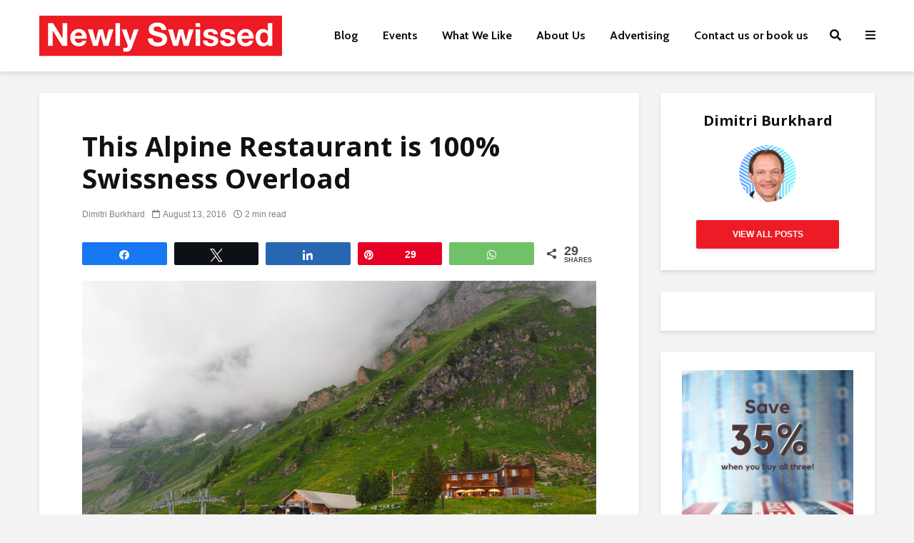

--- FILE ---
content_type: text/html; charset=UTF-8
request_url: https://www.newlyswissed.com/swiss-alpine-restaurant/
body_size: 46427
content:
<!DOCTYPE html>
<html lang="en-US" class="no-js">
<head><meta charset="UTF-8"><script>if(navigator.userAgent.match(/MSIE|Internet Explorer/i)||navigator.userAgent.match(/Trident\/7\..*?rv:11/i)){var href=document.location.href;if(!href.match(/[?&]nowprocket/)){if(href.indexOf("?")==-1){if(href.indexOf("#")==-1){document.location.href=href+"?nowprocket=1"}else{document.location.href=href.replace("#","?nowprocket=1#")}}else{if(href.indexOf("#")==-1){document.location.href=href+"&nowprocket=1"}else{document.location.href=href.replace("#","&nowprocket=1#")}}}}</script><script>(()=>{class RocketLazyLoadScripts{constructor(){this.v="2.0.4",this.userEvents=["keydown","keyup","mousedown","mouseup","mousemove","mouseover","mouseout","touchmove","touchstart","touchend","touchcancel","wheel","click","dblclick","input"],this.attributeEvents=["onblur","onclick","oncontextmenu","ondblclick","onfocus","onmousedown","onmouseenter","onmouseleave","onmousemove","onmouseout","onmouseover","onmouseup","onmousewheel","onscroll","onsubmit"]}async t(){this.i(),this.o(),/iP(ad|hone)/.test(navigator.userAgent)&&this.h(),this.u(),this.l(this),this.m(),this.k(this),this.p(this),this._(),await Promise.all([this.R(),this.L()]),this.lastBreath=Date.now(),this.S(this),this.P(),this.D(),this.O(),this.M(),await this.C(this.delayedScripts.normal),await this.C(this.delayedScripts.defer),await this.C(this.delayedScripts.async),await this.T(),await this.F(),await this.j(),await this.A(),window.dispatchEvent(new Event("rocket-allScriptsLoaded")),this.everythingLoaded=!0,this.lastTouchEnd&&await new Promise(t=>setTimeout(t,500-Date.now()+this.lastTouchEnd)),this.I(),this.H(),this.U(),this.W()}i(){this.CSPIssue=sessionStorage.getItem("rocketCSPIssue"),document.addEventListener("securitypolicyviolation",t=>{this.CSPIssue||"script-src-elem"!==t.violatedDirective||"data"!==t.blockedURI||(this.CSPIssue=!0,sessionStorage.setItem("rocketCSPIssue",!0))},{isRocket:!0})}o(){window.addEventListener("pageshow",t=>{this.persisted=t.persisted,this.realWindowLoadedFired=!0},{isRocket:!0}),window.addEventListener("pagehide",()=>{this.onFirstUserAction=null},{isRocket:!0})}h(){let t;function e(e){t=e}window.addEventListener("touchstart",e,{isRocket:!0}),window.addEventListener("touchend",function i(o){o.changedTouches[0]&&t.changedTouches[0]&&Math.abs(o.changedTouches[0].pageX-t.changedTouches[0].pageX)<10&&Math.abs(o.changedTouches[0].pageY-t.changedTouches[0].pageY)<10&&o.timeStamp-t.timeStamp<200&&(window.removeEventListener("touchstart",e,{isRocket:!0}),window.removeEventListener("touchend",i,{isRocket:!0}),"INPUT"===o.target.tagName&&"text"===o.target.type||(o.target.dispatchEvent(new TouchEvent("touchend",{target:o.target,bubbles:!0})),o.target.dispatchEvent(new MouseEvent("mouseover",{target:o.target,bubbles:!0})),o.target.dispatchEvent(new PointerEvent("click",{target:o.target,bubbles:!0,cancelable:!0,detail:1,clientX:o.changedTouches[0].clientX,clientY:o.changedTouches[0].clientY})),event.preventDefault()))},{isRocket:!0})}q(t){this.userActionTriggered||("mousemove"!==t.type||this.firstMousemoveIgnored?"keyup"===t.type||"mouseover"===t.type||"mouseout"===t.type||(this.userActionTriggered=!0,this.onFirstUserAction&&this.onFirstUserAction()):this.firstMousemoveIgnored=!0),"click"===t.type&&t.preventDefault(),t.stopPropagation(),t.stopImmediatePropagation(),"touchstart"===this.lastEvent&&"touchend"===t.type&&(this.lastTouchEnd=Date.now()),"click"===t.type&&(this.lastTouchEnd=0),this.lastEvent=t.type,t.composedPath&&t.composedPath()[0].getRootNode()instanceof ShadowRoot&&(t.rocketTarget=t.composedPath()[0]),this.savedUserEvents.push(t)}u(){this.savedUserEvents=[],this.userEventHandler=this.q.bind(this),this.userEvents.forEach(t=>window.addEventListener(t,this.userEventHandler,{passive:!1,isRocket:!0})),document.addEventListener("visibilitychange",this.userEventHandler,{isRocket:!0})}U(){this.userEvents.forEach(t=>window.removeEventListener(t,this.userEventHandler,{passive:!1,isRocket:!0})),document.removeEventListener("visibilitychange",this.userEventHandler,{isRocket:!0}),this.savedUserEvents.forEach(t=>{(t.rocketTarget||t.target).dispatchEvent(new window[t.constructor.name](t.type,t))})}m(){const t="return false",e=Array.from(this.attributeEvents,t=>"data-rocket-"+t),i="["+this.attributeEvents.join("],[")+"]",o="[data-rocket-"+this.attributeEvents.join("],[data-rocket-")+"]",s=(e,i,o)=>{o&&o!==t&&(e.setAttribute("data-rocket-"+i,o),e["rocket"+i]=new Function("event",o),e.setAttribute(i,t))};new MutationObserver(t=>{for(const n of t)"attributes"===n.type&&(n.attributeName.startsWith("data-rocket-")||this.everythingLoaded?n.attributeName.startsWith("data-rocket-")&&this.everythingLoaded&&this.N(n.target,n.attributeName.substring(12)):s(n.target,n.attributeName,n.target.getAttribute(n.attributeName))),"childList"===n.type&&n.addedNodes.forEach(t=>{if(t.nodeType===Node.ELEMENT_NODE)if(this.everythingLoaded)for(const i of[t,...t.querySelectorAll(o)])for(const t of i.getAttributeNames())e.includes(t)&&this.N(i,t.substring(12));else for(const e of[t,...t.querySelectorAll(i)])for(const t of e.getAttributeNames())this.attributeEvents.includes(t)&&s(e,t,e.getAttribute(t))})}).observe(document,{subtree:!0,childList:!0,attributeFilter:[...this.attributeEvents,...e]})}I(){this.attributeEvents.forEach(t=>{document.querySelectorAll("[data-rocket-"+t+"]").forEach(e=>{this.N(e,t)})})}N(t,e){const i=t.getAttribute("data-rocket-"+e);i&&(t.setAttribute(e,i),t.removeAttribute("data-rocket-"+e))}k(t){Object.defineProperty(HTMLElement.prototype,"onclick",{get(){return this.rocketonclick||null},set(e){this.rocketonclick=e,this.setAttribute(t.everythingLoaded?"onclick":"data-rocket-onclick","this.rocketonclick(event)")}})}S(t){function e(e,i){let o=e[i];e[i]=null,Object.defineProperty(e,i,{get:()=>o,set(s){t.everythingLoaded?o=s:e["rocket"+i]=o=s}})}e(document,"onreadystatechange"),e(window,"onload"),e(window,"onpageshow");try{Object.defineProperty(document,"readyState",{get:()=>t.rocketReadyState,set(e){t.rocketReadyState=e},configurable:!0}),document.readyState="loading"}catch(t){console.log("WPRocket DJE readyState conflict, bypassing")}}l(t){this.originalAddEventListener=EventTarget.prototype.addEventListener,this.originalRemoveEventListener=EventTarget.prototype.removeEventListener,this.savedEventListeners=[],EventTarget.prototype.addEventListener=function(e,i,o){o&&o.isRocket||!t.B(e,this)&&!t.userEvents.includes(e)||t.B(e,this)&&!t.userActionTriggered||e.startsWith("rocket-")||t.everythingLoaded?t.originalAddEventListener.call(this,e,i,o):(t.savedEventListeners.push({target:this,remove:!1,type:e,func:i,options:o}),"mouseenter"!==e&&"mouseleave"!==e||t.originalAddEventListener.call(this,e,t.savedUserEvents.push,o))},EventTarget.prototype.removeEventListener=function(e,i,o){o&&o.isRocket||!t.B(e,this)&&!t.userEvents.includes(e)||t.B(e,this)&&!t.userActionTriggered||e.startsWith("rocket-")||t.everythingLoaded?t.originalRemoveEventListener.call(this,e,i,o):t.savedEventListeners.push({target:this,remove:!0,type:e,func:i,options:o})}}J(t,e){this.savedEventListeners=this.savedEventListeners.filter(i=>{let o=i.type,s=i.target||window;return e!==o||t!==s||(this.B(o,s)&&(i.type="rocket-"+o),this.$(i),!1)})}H(){EventTarget.prototype.addEventListener=this.originalAddEventListener,EventTarget.prototype.removeEventListener=this.originalRemoveEventListener,this.savedEventListeners.forEach(t=>this.$(t))}$(t){t.remove?this.originalRemoveEventListener.call(t.target,t.type,t.func,t.options):this.originalAddEventListener.call(t.target,t.type,t.func,t.options)}p(t){let e;function i(e){return t.everythingLoaded?e:e.split(" ").map(t=>"load"===t||t.startsWith("load.")?"rocket-jquery-load":t).join(" ")}function o(o){function s(e){const s=o.fn[e];o.fn[e]=o.fn.init.prototype[e]=function(){return this[0]===window&&t.userActionTriggered&&("string"==typeof arguments[0]||arguments[0]instanceof String?arguments[0]=i(arguments[0]):"object"==typeof arguments[0]&&Object.keys(arguments[0]).forEach(t=>{const e=arguments[0][t];delete arguments[0][t],arguments[0][i(t)]=e})),s.apply(this,arguments),this}}if(o&&o.fn&&!t.allJQueries.includes(o)){const e={DOMContentLoaded:[],"rocket-DOMContentLoaded":[]};for(const t in e)document.addEventListener(t,()=>{e[t].forEach(t=>t())},{isRocket:!0});o.fn.ready=o.fn.init.prototype.ready=function(i){function s(){parseInt(o.fn.jquery)>2?setTimeout(()=>i.bind(document)(o)):i.bind(document)(o)}return"function"==typeof i&&(t.realDomReadyFired?!t.userActionTriggered||t.fauxDomReadyFired?s():e["rocket-DOMContentLoaded"].push(s):e.DOMContentLoaded.push(s)),o([])},s("on"),s("one"),s("off"),t.allJQueries.push(o)}e=o}t.allJQueries=[],o(window.jQuery),Object.defineProperty(window,"jQuery",{get:()=>e,set(t){o(t)}})}P(){const t=new Map;document.write=document.writeln=function(e){const i=document.currentScript,o=document.createRange(),s=i.parentElement;let n=t.get(i);void 0===n&&(n=i.nextSibling,t.set(i,n));const c=document.createDocumentFragment();o.setStart(c,0),c.appendChild(o.createContextualFragment(e)),s.insertBefore(c,n)}}async R(){return new Promise(t=>{this.userActionTriggered?t():this.onFirstUserAction=t})}async L(){return new Promise(t=>{document.addEventListener("DOMContentLoaded",()=>{this.realDomReadyFired=!0,t()},{isRocket:!0})})}async j(){return this.realWindowLoadedFired?Promise.resolve():new Promise(t=>{window.addEventListener("load",t,{isRocket:!0})})}M(){this.pendingScripts=[];this.scriptsMutationObserver=new MutationObserver(t=>{for(const e of t)e.addedNodes.forEach(t=>{"SCRIPT"!==t.tagName||t.noModule||t.isWPRocket||this.pendingScripts.push({script:t,promise:new Promise(e=>{const i=()=>{const i=this.pendingScripts.findIndex(e=>e.script===t);i>=0&&this.pendingScripts.splice(i,1),e()};t.addEventListener("load",i,{isRocket:!0}),t.addEventListener("error",i,{isRocket:!0}),setTimeout(i,1e3)})})})}),this.scriptsMutationObserver.observe(document,{childList:!0,subtree:!0})}async F(){await this.X(),this.pendingScripts.length?(await this.pendingScripts[0].promise,await this.F()):this.scriptsMutationObserver.disconnect()}D(){this.delayedScripts={normal:[],async:[],defer:[]},document.querySelectorAll("script[type$=rocketlazyloadscript]").forEach(t=>{t.hasAttribute("data-rocket-src")?t.hasAttribute("async")&&!1!==t.async?this.delayedScripts.async.push(t):t.hasAttribute("defer")&&!1!==t.defer||"module"===t.getAttribute("data-rocket-type")?this.delayedScripts.defer.push(t):this.delayedScripts.normal.push(t):this.delayedScripts.normal.push(t)})}async _(){await this.L();let t=[];document.querySelectorAll("script[type$=rocketlazyloadscript][data-rocket-src]").forEach(e=>{let i=e.getAttribute("data-rocket-src");if(i&&!i.startsWith("data:")){i.startsWith("//")&&(i=location.protocol+i);try{const o=new URL(i).origin;o!==location.origin&&t.push({src:o,crossOrigin:e.crossOrigin||"module"===e.getAttribute("data-rocket-type")})}catch(t){}}}),t=[...new Map(t.map(t=>[JSON.stringify(t),t])).values()],this.Y(t,"preconnect")}async G(t){if(await this.K(),!0!==t.noModule||!("noModule"in HTMLScriptElement.prototype))return new Promise(e=>{let i;function o(){(i||t).setAttribute("data-rocket-status","executed"),e()}try{if(navigator.userAgent.includes("Firefox/")||""===navigator.vendor||this.CSPIssue)i=document.createElement("script"),[...t.attributes].forEach(t=>{let e=t.nodeName;"type"!==e&&("data-rocket-type"===e&&(e="type"),"data-rocket-src"===e&&(e="src"),i.setAttribute(e,t.nodeValue))}),t.text&&(i.text=t.text),t.nonce&&(i.nonce=t.nonce),i.hasAttribute("src")?(i.addEventListener("load",o,{isRocket:!0}),i.addEventListener("error",()=>{i.setAttribute("data-rocket-status","failed-network"),e()},{isRocket:!0}),setTimeout(()=>{i.isConnected||e()},1)):(i.text=t.text,o()),i.isWPRocket=!0,t.parentNode.replaceChild(i,t);else{const i=t.getAttribute("data-rocket-type"),s=t.getAttribute("data-rocket-src");i?(t.type=i,t.removeAttribute("data-rocket-type")):t.removeAttribute("type"),t.addEventListener("load",o,{isRocket:!0}),t.addEventListener("error",i=>{this.CSPIssue&&i.target.src.startsWith("data:")?(console.log("WPRocket: CSP fallback activated"),t.removeAttribute("src"),this.G(t).then(e)):(t.setAttribute("data-rocket-status","failed-network"),e())},{isRocket:!0}),s?(t.fetchPriority="high",t.removeAttribute("data-rocket-src"),t.src=s):t.src="data:text/javascript;base64,"+window.btoa(unescape(encodeURIComponent(t.text)))}}catch(i){t.setAttribute("data-rocket-status","failed-transform"),e()}});t.setAttribute("data-rocket-status","skipped")}async C(t){const e=t.shift();return e?(e.isConnected&&await this.G(e),this.C(t)):Promise.resolve()}O(){this.Y([...this.delayedScripts.normal,...this.delayedScripts.defer,...this.delayedScripts.async],"preload")}Y(t,e){this.trash=this.trash||[];let i=!0;var o=document.createDocumentFragment();t.forEach(t=>{const s=t.getAttribute&&t.getAttribute("data-rocket-src")||t.src;if(s&&!s.startsWith("data:")){const n=document.createElement("link");n.href=s,n.rel=e,"preconnect"!==e&&(n.as="script",n.fetchPriority=i?"high":"low"),t.getAttribute&&"module"===t.getAttribute("data-rocket-type")&&(n.crossOrigin=!0),t.crossOrigin&&(n.crossOrigin=t.crossOrigin),t.integrity&&(n.integrity=t.integrity),t.nonce&&(n.nonce=t.nonce),o.appendChild(n),this.trash.push(n),i=!1}}),document.head.appendChild(o)}W(){this.trash.forEach(t=>t.remove())}async T(){try{document.readyState="interactive"}catch(t){}this.fauxDomReadyFired=!0;try{await this.K(),this.J(document,"readystatechange"),document.dispatchEvent(new Event("rocket-readystatechange")),await this.K(),document.rocketonreadystatechange&&document.rocketonreadystatechange(),await this.K(),this.J(document,"DOMContentLoaded"),document.dispatchEvent(new Event("rocket-DOMContentLoaded")),await this.K(),this.J(window,"DOMContentLoaded"),window.dispatchEvent(new Event("rocket-DOMContentLoaded"))}catch(t){console.error(t)}}async A(){try{document.readyState="complete"}catch(t){}try{await this.K(),this.J(document,"readystatechange"),document.dispatchEvent(new Event("rocket-readystatechange")),await this.K(),document.rocketonreadystatechange&&document.rocketonreadystatechange(),await this.K(),this.J(window,"load"),window.dispatchEvent(new Event("rocket-load")),await this.K(),window.rocketonload&&window.rocketonload(),await this.K(),this.allJQueries.forEach(t=>t(window).trigger("rocket-jquery-load")),await this.K(),this.J(window,"pageshow");const t=new Event("rocket-pageshow");t.persisted=this.persisted,window.dispatchEvent(t),await this.K(),window.rocketonpageshow&&window.rocketonpageshow({persisted:this.persisted})}catch(t){console.error(t)}}async K(){Date.now()-this.lastBreath>45&&(await this.X(),this.lastBreath=Date.now())}async X(){return document.hidden?new Promise(t=>setTimeout(t)):new Promise(t=>requestAnimationFrame(t))}B(t,e){return e===document&&"readystatechange"===t||(e===document&&"DOMContentLoaded"===t||(e===window&&"DOMContentLoaded"===t||(e===window&&"load"===t||e===window&&"pageshow"===t)))}static run(){(new RocketLazyLoadScripts).t()}}RocketLazyLoadScripts.run()})();</script>
	
	<meta name="viewport" content="width=device-width,initial-scale=1.0">
		<link rel="pingback" href="https://www.newlyswissed.com/xmlrpc.php">
	<link rel="profile" href="https://gmpg.org/xfn/11" />
		<meta name='robots' content='index, follow, max-image-preview:large, max-snippet:-1, max-video-preview:-1' />
	<style>img:is([sizes="auto" i], [sizes^="auto," i]) { contain-intrinsic-size: 3000px 1500px }</style>
	
<!-- Social Warfare v4.5.6 https://warfareplugins.com - BEGINNING OF OUTPUT -->
<style>
	@font-face {
		font-family: "sw-icon-font";
		src:url("https://www.newlyswissed.com/wp-content/plugins/social-warfare/assets/fonts/sw-icon-font.eot?ver=4.5.6");
		src:url("https://www.newlyswissed.com/wp-content/plugins/social-warfare/assets/fonts/sw-icon-font.eot?ver=4.5.6#iefix") format("embedded-opentype"),
		url("https://www.newlyswissed.com/wp-content/plugins/social-warfare/assets/fonts/sw-icon-font.woff?ver=4.5.6") format("woff"),
		url("https://www.newlyswissed.com/wp-content/plugins/social-warfare/assets/fonts/sw-icon-font.ttf?ver=4.5.6") format("truetype"),
		url("https://www.newlyswissed.com/wp-content/plugins/social-warfare/assets/fonts/sw-icon-font.svg?ver=4.5.6#1445203416") format("svg");
		font-weight: normal;
		font-style: normal;
		font-display:block;
	}
</style>
<!-- Social Warfare v4.5.6 https://warfareplugins.com - END OF OUTPUT -->


	<!-- This site is optimized with the Yoast SEO plugin v26.8 - https://yoast.com/product/yoast-seo-wordpress/ -->
	<title>This Alpine Restaurant is 100% Swissness Overload</title>
<link data-rocket-preload as="style" href="https://fonts.googleapis.com/css?family=Open%20Sans%3A400%2C700%7CCabin%3A400%2C700&#038;subset=latin%2Clatin-ext&#038;display=swap" rel="preload">
<link href="https://fonts.googleapis.com/css?family=Open%20Sans%3A400%2C700%7CCabin%3A400%2C700&#038;subset=latin%2Clatin-ext&#038;display=swap" media="print" onload="this.media=&#039;all&#039;" rel="stylesheet">
<noscript data-wpr-hosted-gf-parameters=""><link rel="stylesheet" href="https://fonts.googleapis.com/css?family=Open%20Sans%3A400%2C700%7CCabin%3A400%2C700&#038;subset=latin%2Clatin-ext&#038;display=swap"></noscript>
	<meta name="description" content="What if you were asked to name the very essence that makes something Swiss? On a recent hike in Braunwald, I saw this quintessential Alpine restaurant..." />
	<link rel="canonical" href="https://www.newlyswissed.com/swiss-alpine-restaurant/" />
	<meta property="og:locale" content="en_US" />
	<meta property="og:type" content="article" />
	<meta property="og:title" content="This Alpine Restaurant is 100% Swissness Overload" />
	<meta property="og:description" content="What if you were asked to name the very essence that makes something Swiss? On a recent hike in Braunwald, I saw this quintessential Alpine restaurant..." />
	<meta property="og:url" content="https://www.newlyswissed.com/swiss-alpine-restaurant/" />
	<meta property="og:site_name" content="Newly Swissed Online Magazine" />
	<meta property="article:publisher" content="https://www.facebook.com/newlyswissed" />
	<meta property="article:author" content="https://www.facebook.com/dimitri.burkhard" />
	<meta property="article:published_time" content="2016-08-13T02:41:14+00:00" />
	<meta property="article:modified_time" content="2022-02-27T14:54:51+00:00" />
	<meta property="og:image" content="https://www.newlyswissed.com/wp-content/uploads/2016/07/Hiking-in-Braunwald-Gumen-06.jpg" />
	<meta property="og:image:width" content="800" />
	<meta property="og:image:height" content="490" />
	<meta property="og:image:type" content="image/jpeg" />
	<meta name="author" content="Dimitri Burkhard" />
	<meta name="twitter:card" content="summary_large_image" />
	<meta name="twitter:title" content="This Alpine Restaurant is 100% Swissness Overload" />
	<meta name="twitter:description" content="What if you were asked to name the very essence that makes something Swiss? On a recent hike in Braunwald, I saw this quintessential Alpine restaurant..." />
	<meta name="twitter:image" content="https://www.newlyswissed.com/wp-content/uploads/2016/07/Hiking-in-Braunwald-Gumen-06.jpg" />
	<meta name="twitter:creator" content="@https://www.twitter.com/newlyswissed" />
	<meta name="twitter:site" content="@newlyswissed" />
	<script type="application/ld+json" class="yoast-schema-graph">{"@context":"https://schema.org","@graph":[{"@type":["Article","BlogPosting"],"@id":"https://www.newlyswissed.com/swiss-alpine-restaurant/#article","isPartOf":{"@id":"https://www.newlyswissed.com/swiss-alpine-restaurant/"},"author":{"name":"Dimitri Burkhard","@id":"https://www.newlyswissed.com/#/schema/person/995bff7b364b95a94ace9d94433a03c5"},"headline":"This Alpine Restaurant is 100% Swissness Overload","datePublished":"2016-08-13T02:41:14+00:00","dateModified":"2022-02-27T14:54:51+00:00","mainEntityOfPage":{"@id":"https://www.newlyswissed.com/swiss-alpine-restaurant/"},"wordCount":243,"commentCount":1,"publisher":{"@id":"https://www.newlyswissed.com/#organization"},"image":{"@id":"https://www.newlyswissed.com/swiss-alpine-restaurant/#primaryimage"},"thumbnailUrl":"https://www.newlyswissed.com/wp-content/uploads/2016/07/Hiking-in-Braunwald-Gumen-06.jpg","keywords":["braunwald","hiking","photography"],"articleSection":["Tourism"],"inLanguage":"en-US","potentialAction":[{"@type":"CommentAction","name":"Comment","target":["https://www.newlyswissed.com/swiss-alpine-restaurant/#respond"]}]},{"@type":"WebPage","@id":"https://www.newlyswissed.com/swiss-alpine-restaurant/","url":"https://www.newlyswissed.com/swiss-alpine-restaurant/","name":"This Alpine Restaurant is 100% Swissness Overload","isPartOf":{"@id":"https://www.newlyswissed.com/#website"},"primaryImageOfPage":{"@id":"https://www.newlyswissed.com/swiss-alpine-restaurant/#primaryimage"},"image":{"@id":"https://www.newlyswissed.com/swiss-alpine-restaurant/#primaryimage"},"thumbnailUrl":"https://www.newlyswissed.com/wp-content/uploads/2016/07/Hiking-in-Braunwald-Gumen-06.jpg","datePublished":"2016-08-13T02:41:14+00:00","dateModified":"2022-02-27T14:54:51+00:00","description":"What if you were asked to name the very essence that makes something Swiss? On a recent hike in Braunwald, I saw this quintessential Alpine restaurant...","breadcrumb":{"@id":"https://www.newlyswissed.com/swiss-alpine-restaurant/#breadcrumb"},"inLanguage":"en-US","potentialAction":[{"@type":"ReadAction","target":["https://www.newlyswissed.com/swiss-alpine-restaurant/"]}]},{"@type":"ImageObject","inLanguage":"en-US","@id":"https://www.newlyswissed.com/swiss-alpine-restaurant/#primaryimage","url":"https://www.newlyswissed.com/wp-content/uploads/2016/07/Hiking-in-Braunwald-Gumen-06.jpg","contentUrl":"https://www.newlyswissed.com/wp-content/uploads/2016/07/Hiking-in-Braunwald-Gumen-06.jpg","width":"800","height":"490","caption":"Hiking in Braunwald Gumen. Switzerland"},{"@type":"BreadcrumbList","@id":"https://www.newlyswissed.com/swiss-alpine-restaurant/#breadcrumb","itemListElement":[{"@type":"ListItem","position":1,"name":"Home","item":"https://www.newlyswissed.com/"},{"@type":"ListItem","position":2,"name":"This Alpine Restaurant is 100% Swissness Overload"}]},{"@type":"WebSite","@id":"https://www.newlyswissed.com/#website","url":"https://www.newlyswissed.com/","name":"Newly Swissed Online Magazine","description":"Switzerland Facts, Food, and Hidden Gems","publisher":{"@id":"https://www.newlyswissed.com/#organization"},"potentialAction":[{"@type":"SearchAction","target":{"@type":"EntryPoint","urlTemplate":"https://www.newlyswissed.com/?s={search_term_string}"},"query-input":{"@type":"PropertyValueSpecification","valueRequired":true,"valueName":"search_term_string"}}],"inLanguage":"en-US"},{"@type":"Organization","@id":"https://www.newlyswissed.com/#organization","name":"Newly Swissed GmbH","url":"https://www.newlyswissed.com/","logo":{"@type":"ImageObject","inLanguage":"en-US","@id":"https://www.newlyswissed.com/#/schema/logo/image/","url":"https://www.newlyswissed.com/wp-content/uploads/2015/04/logo_500x500.jpg","contentUrl":"https://www.newlyswissed.com/wp-content/uploads/2015/04/logo_500x500.jpg","width":"500","height":"500","caption":"Newly Swissed GmbH"},"image":{"@id":"https://www.newlyswissed.com/#/schema/logo/image/"},"sameAs":["https://www.facebook.com/newlyswissed","https://x.com/newlyswissed","https://www.instagram.com/newlyswissed","https://www.linkedin.com/company/newly-swissed","https://www.pinterest.com/newlyswissed","https://www.youtube.com/user/newlyswissed","https://en.wikipedia.org/wiki/Newly_Swissed"]},{"@type":"Person","@id":"https://www.newlyswissed.com/#/schema/person/995bff7b364b95a94ace9d94433a03c5","name":"Dimitri Burkhard","image":{"@type":"ImageObject","inLanguage":"en-US","@id":"https://www.newlyswissed.com/#/schema/person/image/","url":"https://secure.gravatar.com/avatar/defe4d0968785b686b87f2c6947ed1173a76cec4ac3084472e3d5db1e5fc7623?s=96&d=mm&r=g","contentUrl":"https://secure.gravatar.com/avatar/defe4d0968785b686b87f2c6947ed1173a76cec4ac3084472e3d5db1e5fc7623?s=96&d=mm&r=g","caption":"Dimitri Burkhard"},"description":"As the founder, editor, and community manager of Newly Swissed, Dimitri owns the strategic vision. He is passionate about storytelling and is a member of Swiss Travel Communicators. Dimitri loves discovering new trends and covers architecture, design, start-ups and tourism.","sameAs":["https://www.newlyswissed.com","https://www.facebook.com/dimitri.burkhard","https://www.instagram.com/newlyswissed/","https://www.linkedin.com/in/dimitriburkhard/","https://x.com/https://www.twitter.com/newlyswissed"],"url":"https://www.newlyswissed.com/author/dimitri/"}]}</script>
	<!-- / Yoast SEO plugin. -->


<link rel='dns-prefetch' href='//scripts.mediavine.com' />
<link rel='dns-prefetch' href='//fonts.googleapis.com' />
<link rel='dns-prefetch' href='//use.fontawesome.com' />
<link href='https://fonts.gstatic.com' crossorigin rel='preconnect' />
<link rel="alternate" type="application/rss+xml" title="Newly Swissed Online Magazine &raquo; Feed" href="https://www.newlyswissed.com/feed/" />
<link rel="alternate" type="application/rss+xml" title="Newly Swissed Online Magazine &raquo; Comments Feed" href="https://www.newlyswissed.com/comments/feed/" />

<!-- This site is optimized with the Schema Premium ver.1.2.7.2 - https://schema.press -->
<script type="application/ld+json" class="schema-premium">[{"@context":"https:\/\/schema.org","@type":"BlogPosting","image":{"@type":"ImageObject","url":"https:\/\/www.newlyswissed.com\/wp-content\/uploads\/2016\/07\/Hiking-in-Braunwald-Gumen-06.jpg","contentUrl":"https:\/\/www.newlyswissed.com\/wp-content\/uploads\/2016\/07\/Hiking-in-Braunwald-Gumen-06.jpg","width":1200,"height":490,"alternativeHeadline":"Hiking in Braunwald Gumen. Switzerland","name":"hiking-in-braunwald-gumen-06","headline":"Hiking in Braunwald Gumen. Switzerland","uploadDate":"2016-07-11 18:43:32","dateModified":"2016-07-11 19:46:27","encodingFormat":"image\/jpeg"},"url":"https:\/\/www.newlyswissed.com\/swiss-alpine-restaurant\/","mainEntityOfPage":{"@type":"WebPage","@id":"https:\/\/www.newlyswissed.com\/swiss-alpine-restaurant\/#webpage"},"description":"What if you were asked to name the very essence that makes something Swiss? On a recent hike in Braunwald, I saw this quintessentially Swiss...","headline":"This Alpine Restaurant is 100% Swissness Overload","datePublished":"2016-08-13T03:41:14+02:00","dateModified":"2022-02-27T15:54:51+01:00","dateCreated":"2016-08-13T03:41:14+02:00","publisher":{"@type":"Organization","@id":"https:\/\/www.newlyswissed.com#organization","url":"https:\/\/www.newlyswissed.com","name":"Newly Swissed GmbH","description":"Switzerland Facts, Food, and Hidden Gems","logo":{"@type":"ImageObject","@id":"https:\/\/www.newlyswissed.com#logo","url":"https:\/\/www.newlyswissed.com\/wp-content\/uploads\/2017\/12\/Newly-Swissed-Logo_web.png","width":600,"height":60},"image":{"@type":"ImageObject","@id":"https:\/\/www.newlyswissed.com#logo","url":"https:\/\/www.newlyswissed.com\/wp-content\/uploads\/2017\/12\/Newly-Swissed-Logo_web.png","width":600,"height":60},"sameAs":["https:\/\/www.facebook.com\/newlyswissed\/","https:\/\/twitter.com\/newlyswissed","https:\/\/www.instagram.com\/newlyswissed\/","https:\/\/www.youtube.com\/user\/newlyswissed","https:\/\/www.linkedin.com\/company\/newly-swissed","https:\/\/pinterest.com\/newlyswissed\/"]},"keywords":"braunwald, hiking, photography","author":{"@type":"Person","name":"Dimitri Burkhard","url":"https:\/\/www.newlyswissed.com","description":"As the founder, editor, and community manager of Newly Swissed, Dimitri owns the strategic vision. He is passionate about storytelling and is a member of Swiss Travel Communicators. Dimitri loves discovering new trends and covers architecture, design, start-ups and tourism.","sameAs":["https:\/\/www.newlyswissed.com","https:\/\/www.facebook.com\/dimitri.burkhard","https:\/\/twitter.com\/https:\/\/www.twitter.com\/newlyswissed","https:\/\/www.instagram.com\/newlyswissed\/","https:\/\/www.linkedin.com\/in\/dimitriburkhard\/"]},"@id":"https:\/\/www.newlyswissed.com\/swiss-alpine-restaurant#blogposting"}]</script><!-- Schema Premium Plugin -->

<link rel="alternate" type="text/calendar" title="Newly Swissed Online Magazine &raquo; iCal Feed" href="https://www.newlyswissed.com/events/?ical=1" />
<link rel="alternate" type="application/rss+xml" title="Newly Swissed Online Magazine &raquo; This Alpine Restaurant is 100% Swissness Overload Comments Feed" href="https://www.newlyswissed.com/swiss-alpine-restaurant/feed/" />
<script type="rocketlazyloadscript">(()=>{"use strict";const e=[400,500,600,700,800,900],t=e=>`wprm-min-${e}`,n=e=>`wprm-max-${e}`,s=new Set,o="ResizeObserver"in window,r=o?new ResizeObserver((e=>{for(const t of e)c(t.target)})):null,i=.5/(window.devicePixelRatio||1);function c(s){const o=s.getBoundingClientRect().width||0;for(let r=0;r<e.length;r++){const c=e[r],a=o<=c+i;o>c+i?s.classList.add(t(c)):s.classList.remove(t(c)),a?s.classList.add(n(c)):s.classList.remove(n(c))}}function a(e){s.has(e)||(s.add(e),r&&r.observe(e),c(e))}!function(e=document){e.querySelectorAll(".wprm-recipe").forEach(a)}();if(new MutationObserver((e=>{for(const t of e)for(const e of t.addedNodes)e instanceof Element&&(e.matches?.(".wprm-recipe")&&a(e),e.querySelectorAll?.(".wprm-recipe").forEach(a))})).observe(document.documentElement,{childList:!0,subtree:!0}),!o){let e=0;addEventListener("resize",(()=>{e&&cancelAnimationFrame(e),e=requestAnimationFrame((()=>s.forEach(c)))}),{passive:!0})}})();</script><link rel='stylesheet' id='wprm-public-css' href='https://www.newlyswissed.com/wp-content/plugins/wp-recipe-maker/dist/public-modern.css?ver=10.1.1' type='text/css' media='all' />
<link rel='stylesheet' id='tribe-events-pro-mini-calendar-block-styles-css' href='https://www.newlyswissed.com/wp-content/plugins/events-calendar-pro/src/resources/css/tribe-events-pro-mini-calendar-block.min.css?ver=5.14.3' type='text/css' media='all' />
<style id='wp-emoji-styles-inline-css' type='text/css'>

	img.wp-smiley, img.emoji {
		display: inline !important;
		border: none !important;
		box-shadow: none !important;
		height: 1em !important;
		width: 1em !important;
		margin: 0 0.07em !important;
		vertical-align: -0.1em !important;
		background: none !important;
		padding: 0 !important;
	}
</style>
<link rel='stylesheet' id='wp-block-library-css' href='https://www.newlyswissed.com/wp-includes/css/dist/block-library/style.min.css?ver=6.8.3' type='text/css' media='all' />
<style id='classic-theme-styles-inline-css' type='text/css'>
/*! This file is auto-generated */
.wp-block-button__link{color:#fff;background-color:#32373c;border-radius:9999px;box-shadow:none;text-decoration:none;padding:calc(.667em + 2px) calc(1.333em + 2px);font-size:1.125em}.wp-block-file__button{background:#32373c;color:#fff;text-decoration:none}
</style>
<link rel='stylesheet' id='ugb-style-css-v2-css' href='https://www.newlyswissed.com/wp-content/plugins/stackable-ultimate-gutenberg-blocks-premium/dist/deprecated/frontend_blocks_deprecated_v2.css?ver=3.19.1' type='text/css' media='all' />
<style id='ugb-style-css-v2-inline-css' type='text/css'>
:root {--stk-block-width-default-detected: 770px;}
:root {
			--content-width: 770px;
		}
</style>
<link rel='stylesheet' id='ugb-style-css-premium-v2-css' href='https://www.newlyswissed.com/wp-content/plugins/stackable-ultimate-gutenberg-blocks-premium/dist/deprecated/frontend_blocks_deprecated_v2__premium_only.css?ver=3.19.1' type='text/css' media='all' />
<link rel='stylesheet' id='ultimate_blocks-cgb-style-css-css' href='https://www.newlyswissed.com/wp-content/plugins/ultimate-blocks/dist/blocks.style.build.css?ver=3.4.9' type='text/css' media='all' />
<link rel='stylesheet' id='rmb-recipe-block-css' href='https://www.newlyswissed.com/wp-content/plugins/recipe-block/build/recipe-block.css?ver=bbe54c36d5a1187d0051930f03b9ff57' type='text/css' media='all' />
<link rel='stylesheet' id='edd-blocks-css' href='https://www.newlyswissed.com/wp-content/plugins/easy-digital-downloads/includes/blocks/assets/css/edd-blocks.css?ver=3.6.0' type='text/css' media='all' />
<style id='font-awesome-svg-styles-default-inline-css' type='text/css'>
.svg-inline--fa {
  display: inline-block;
  height: 1em;
  overflow: visible;
  vertical-align: -.125em;
}
</style>
<link rel='stylesheet' id='font-awesome-svg-styles-css' href='https://www.newlyswissed.com/wp-content/uploads/font-awesome/v5.15.4/css/svg-with-js.css' type='text/css' media='all' />
<style id='font-awesome-svg-styles-inline-css' type='text/css'>
   .wp-block-font-awesome-icon svg::before,
   .wp-rich-text-font-awesome-icon svg::before {content: unset;}
</style>
<style id='global-styles-inline-css' type='text/css'>
:root{--wp--preset--aspect-ratio--square: 1;--wp--preset--aspect-ratio--4-3: 4/3;--wp--preset--aspect-ratio--3-4: 3/4;--wp--preset--aspect-ratio--3-2: 3/2;--wp--preset--aspect-ratio--2-3: 2/3;--wp--preset--aspect-ratio--16-9: 16/9;--wp--preset--aspect-ratio--9-16: 9/16;--wp--preset--color--black: #000000;--wp--preset--color--cyan-bluish-gray: #abb8c3;--wp--preset--color--white: #ffffff;--wp--preset--color--pale-pink: #f78da7;--wp--preset--color--vivid-red: #cf2e2e;--wp--preset--color--luminous-vivid-orange: #ff6900;--wp--preset--color--luminous-vivid-amber: #fcb900;--wp--preset--color--light-green-cyan: #7bdcb5;--wp--preset--color--vivid-green-cyan: #00d084;--wp--preset--color--pale-cyan-blue: #8ed1fc;--wp--preset--color--vivid-cyan-blue: #0693e3;--wp--preset--color--vivid-purple: #9b51e0;--wp--preset--color--gridlove-acc: #ed1b25;--wp--preset--color--gridlove-meta: #818181;--wp--preset--color--gridlove-txt: #000000;--wp--preset--color--gridlove-bg: #ffffff;--wp--preset--color--gridlove-highlight-acc: #444444;--wp--preset--color--gridlove-highlight-txt: #ffffff;--wp--preset--color--gridlove-highlight-bg: #083b5c;--wp--preset--gradient--vivid-cyan-blue-to-vivid-purple: linear-gradient(135deg,rgba(6,147,227,1) 0%,rgb(155,81,224) 100%);--wp--preset--gradient--light-green-cyan-to-vivid-green-cyan: linear-gradient(135deg,rgb(122,220,180) 0%,rgb(0,208,130) 100%);--wp--preset--gradient--luminous-vivid-amber-to-luminous-vivid-orange: linear-gradient(135deg,rgba(252,185,0,1) 0%,rgba(255,105,0,1) 100%);--wp--preset--gradient--luminous-vivid-orange-to-vivid-red: linear-gradient(135deg,rgba(255,105,0,1) 0%,rgb(207,46,46) 100%);--wp--preset--gradient--very-light-gray-to-cyan-bluish-gray: linear-gradient(135deg,rgb(238,238,238) 0%,rgb(169,184,195) 100%);--wp--preset--gradient--cool-to-warm-spectrum: linear-gradient(135deg,rgb(74,234,220) 0%,rgb(151,120,209) 20%,rgb(207,42,186) 40%,rgb(238,44,130) 60%,rgb(251,105,98) 80%,rgb(254,248,76) 100%);--wp--preset--gradient--blush-light-purple: linear-gradient(135deg,rgb(255,206,236) 0%,rgb(152,150,240) 100%);--wp--preset--gradient--blush-bordeaux: linear-gradient(135deg,rgb(254,205,165) 0%,rgb(254,45,45) 50%,rgb(107,0,62) 100%);--wp--preset--gradient--luminous-dusk: linear-gradient(135deg,rgb(255,203,112) 0%,rgb(199,81,192) 50%,rgb(65,88,208) 100%);--wp--preset--gradient--pale-ocean: linear-gradient(135deg,rgb(255,245,203) 0%,rgb(182,227,212) 50%,rgb(51,167,181) 100%);--wp--preset--gradient--electric-grass: linear-gradient(135deg,rgb(202,248,128) 0%,rgb(113,206,126) 100%);--wp--preset--gradient--midnight: linear-gradient(135deg,rgb(2,3,129) 0%,rgb(40,116,252) 100%);--wp--preset--font-size--small: 12.8px;--wp--preset--font-size--medium: 20px;--wp--preset--font-size--large: 20.8px;--wp--preset--font-size--x-large: 42px;--wp--preset--font-size--normal: 16px;--wp--preset--font-size--huge: 27.2px;--wp--preset--spacing--20: 0.44rem;--wp--preset--spacing--30: 0.67rem;--wp--preset--spacing--40: 1rem;--wp--preset--spacing--50: 1.5rem;--wp--preset--spacing--60: 2.25rem;--wp--preset--spacing--70: 3.38rem;--wp--preset--spacing--80: 5.06rem;--wp--preset--shadow--natural: 6px 6px 9px rgba(0, 0, 0, 0.2);--wp--preset--shadow--deep: 12px 12px 50px rgba(0, 0, 0, 0.4);--wp--preset--shadow--sharp: 6px 6px 0px rgba(0, 0, 0, 0.2);--wp--preset--shadow--outlined: 6px 6px 0px -3px rgba(255, 255, 255, 1), 6px 6px rgba(0, 0, 0, 1);--wp--preset--shadow--crisp: 6px 6px 0px rgba(0, 0, 0, 1);}:where(.is-layout-flex){gap: 0.5em;}:where(.is-layout-grid){gap: 0.5em;}body .is-layout-flex{display: flex;}.is-layout-flex{flex-wrap: wrap;align-items: center;}.is-layout-flex > :is(*, div){margin: 0;}body .is-layout-grid{display: grid;}.is-layout-grid > :is(*, div){margin: 0;}:where(.wp-block-columns.is-layout-flex){gap: 2em;}:where(.wp-block-columns.is-layout-grid){gap: 2em;}:where(.wp-block-post-template.is-layout-flex){gap: 1.25em;}:where(.wp-block-post-template.is-layout-grid){gap: 1.25em;}.has-black-color{color: var(--wp--preset--color--black) !important;}.has-cyan-bluish-gray-color{color: var(--wp--preset--color--cyan-bluish-gray) !important;}.has-white-color{color: var(--wp--preset--color--white) !important;}.has-pale-pink-color{color: var(--wp--preset--color--pale-pink) !important;}.has-vivid-red-color{color: var(--wp--preset--color--vivid-red) !important;}.has-luminous-vivid-orange-color{color: var(--wp--preset--color--luminous-vivid-orange) !important;}.has-luminous-vivid-amber-color{color: var(--wp--preset--color--luminous-vivid-amber) !important;}.has-light-green-cyan-color{color: var(--wp--preset--color--light-green-cyan) !important;}.has-vivid-green-cyan-color{color: var(--wp--preset--color--vivid-green-cyan) !important;}.has-pale-cyan-blue-color{color: var(--wp--preset--color--pale-cyan-blue) !important;}.has-vivid-cyan-blue-color{color: var(--wp--preset--color--vivid-cyan-blue) !important;}.has-vivid-purple-color{color: var(--wp--preset--color--vivid-purple) !important;}.has-black-background-color{background-color: var(--wp--preset--color--black) !important;}.has-cyan-bluish-gray-background-color{background-color: var(--wp--preset--color--cyan-bluish-gray) !important;}.has-white-background-color{background-color: var(--wp--preset--color--white) !important;}.has-pale-pink-background-color{background-color: var(--wp--preset--color--pale-pink) !important;}.has-vivid-red-background-color{background-color: var(--wp--preset--color--vivid-red) !important;}.has-luminous-vivid-orange-background-color{background-color: var(--wp--preset--color--luminous-vivid-orange) !important;}.has-luminous-vivid-amber-background-color{background-color: var(--wp--preset--color--luminous-vivid-amber) !important;}.has-light-green-cyan-background-color{background-color: var(--wp--preset--color--light-green-cyan) !important;}.has-vivid-green-cyan-background-color{background-color: var(--wp--preset--color--vivid-green-cyan) !important;}.has-pale-cyan-blue-background-color{background-color: var(--wp--preset--color--pale-cyan-blue) !important;}.has-vivid-cyan-blue-background-color{background-color: var(--wp--preset--color--vivid-cyan-blue) !important;}.has-vivid-purple-background-color{background-color: var(--wp--preset--color--vivid-purple) !important;}.has-black-border-color{border-color: var(--wp--preset--color--black) !important;}.has-cyan-bluish-gray-border-color{border-color: var(--wp--preset--color--cyan-bluish-gray) !important;}.has-white-border-color{border-color: var(--wp--preset--color--white) !important;}.has-pale-pink-border-color{border-color: var(--wp--preset--color--pale-pink) !important;}.has-vivid-red-border-color{border-color: var(--wp--preset--color--vivid-red) !important;}.has-luminous-vivid-orange-border-color{border-color: var(--wp--preset--color--luminous-vivid-orange) !important;}.has-luminous-vivid-amber-border-color{border-color: var(--wp--preset--color--luminous-vivid-amber) !important;}.has-light-green-cyan-border-color{border-color: var(--wp--preset--color--light-green-cyan) !important;}.has-vivid-green-cyan-border-color{border-color: var(--wp--preset--color--vivid-green-cyan) !important;}.has-pale-cyan-blue-border-color{border-color: var(--wp--preset--color--pale-cyan-blue) !important;}.has-vivid-cyan-blue-border-color{border-color: var(--wp--preset--color--vivid-cyan-blue) !important;}.has-vivid-purple-border-color{border-color: var(--wp--preset--color--vivid-purple) !important;}.has-vivid-cyan-blue-to-vivid-purple-gradient-background{background: var(--wp--preset--gradient--vivid-cyan-blue-to-vivid-purple) !important;}.has-light-green-cyan-to-vivid-green-cyan-gradient-background{background: var(--wp--preset--gradient--light-green-cyan-to-vivid-green-cyan) !important;}.has-luminous-vivid-amber-to-luminous-vivid-orange-gradient-background{background: var(--wp--preset--gradient--luminous-vivid-amber-to-luminous-vivid-orange) !important;}.has-luminous-vivid-orange-to-vivid-red-gradient-background{background: var(--wp--preset--gradient--luminous-vivid-orange-to-vivid-red) !important;}.has-very-light-gray-to-cyan-bluish-gray-gradient-background{background: var(--wp--preset--gradient--very-light-gray-to-cyan-bluish-gray) !important;}.has-cool-to-warm-spectrum-gradient-background{background: var(--wp--preset--gradient--cool-to-warm-spectrum) !important;}.has-blush-light-purple-gradient-background{background: var(--wp--preset--gradient--blush-light-purple) !important;}.has-blush-bordeaux-gradient-background{background: var(--wp--preset--gradient--blush-bordeaux) !important;}.has-luminous-dusk-gradient-background{background: var(--wp--preset--gradient--luminous-dusk) !important;}.has-pale-ocean-gradient-background{background: var(--wp--preset--gradient--pale-ocean) !important;}.has-electric-grass-gradient-background{background: var(--wp--preset--gradient--electric-grass) !important;}.has-midnight-gradient-background{background: var(--wp--preset--gradient--midnight) !important;}.has-small-font-size{font-size: var(--wp--preset--font-size--small) !important;}.has-medium-font-size{font-size: var(--wp--preset--font-size--medium) !important;}.has-large-font-size{font-size: var(--wp--preset--font-size--large) !important;}.has-x-large-font-size{font-size: var(--wp--preset--font-size--x-large) !important;}
:where(.wp-block-post-template.is-layout-flex){gap: 1.25em;}:where(.wp-block-post-template.is-layout-grid){gap: 1.25em;}
:where(.wp-block-columns.is-layout-flex){gap: 2em;}:where(.wp-block-columns.is-layout-grid){gap: 2em;}
:root :where(.wp-block-pullquote){font-size: 1.5em;line-height: 1.6;}
</style>
<link rel='stylesheet' id='dashicons-css' href='https://www.newlyswissed.com/wp-includes/css/dashicons.min.css?ver=6.8.3' type='text/css' media='all' />
<link rel='stylesheet' id='admin-bar-css' href='https://www.newlyswissed.com/wp-includes/css/admin-bar.min.css?ver=6.8.3' type='text/css' media='all' />
<style id='admin-bar-inline-css' type='text/css'>

    /* Hide CanvasJS credits for P404 charts specifically */
    #p404RedirectChart .canvasjs-chart-credit {
        display: none !important;
    }
    
    #p404RedirectChart canvas {
        border-radius: 6px;
    }

    .p404-redirect-adminbar-weekly-title {
        font-weight: bold;
        font-size: 14px;
        color: #fff;
        margin-bottom: 6px;
    }

    #wpadminbar #wp-admin-bar-p404_free_top_button .ab-icon:before {
        content: "\f103";
        color: #dc3545;
        top: 3px;
    }
    
    #wp-admin-bar-p404_free_top_button .ab-item {
        min-width: 80px !important;
        padding: 0px !important;
    }
    
    /* Ensure proper positioning and z-index for P404 dropdown */
    .p404-redirect-adminbar-dropdown-wrap { 
        min-width: 0; 
        padding: 0;
        position: static !important;
    }
    
    #wpadminbar #wp-admin-bar-p404_free_top_button_dropdown {
        position: static !important;
    }
    
    #wpadminbar #wp-admin-bar-p404_free_top_button_dropdown .ab-item {
        padding: 0 !important;
        margin: 0 !important;
    }
    
    .p404-redirect-dropdown-container {
        min-width: 340px;
        padding: 18px 18px 12px 18px;
        background: #23282d !important;
        color: #fff;
        border-radius: 12px;
        box-shadow: 0 8px 32px rgba(0,0,0,0.25);
        margin-top: 10px;
        position: relative !important;
        z-index: 999999 !important;
        display: block !important;
        border: 1px solid #444;
    }
    
    /* Ensure P404 dropdown appears on hover */
    #wpadminbar #wp-admin-bar-p404_free_top_button .p404-redirect-dropdown-container { 
        display: none !important;
    }
    
    #wpadminbar #wp-admin-bar-p404_free_top_button:hover .p404-redirect-dropdown-container { 
        display: block !important;
    }
    
    #wpadminbar #wp-admin-bar-p404_free_top_button:hover #wp-admin-bar-p404_free_top_button_dropdown .p404-redirect-dropdown-container {
        display: block !important;
    }
    
    .p404-redirect-card {
        background: #2c3338;
        border-radius: 8px;
        padding: 18px 18px 12px 18px;
        box-shadow: 0 2px 8px rgba(0,0,0,0.07);
        display: flex;
        flex-direction: column;
        align-items: flex-start;
        border: 1px solid #444;
    }
    
    .p404-redirect-btn {
        display: inline-block;
        background: #dc3545;
        color: #fff !important;
        font-weight: bold;
        padding: 5px 22px;
        border-radius: 8px;
        text-decoration: none;
        font-size: 17px;
        transition: background 0.2s, box-shadow 0.2s;
        margin-top: 8px;
        box-shadow: 0 2px 8px rgba(220,53,69,0.15);
        text-align: center;
        line-height: 1.6;
    }
    
    .p404-redirect-btn:hover {
        background: #c82333;
        color: #fff !important;
        box-shadow: 0 4px 16px rgba(220,53,69,0.25);
    }
    
    /* Prevent conflicts with other admin bar dropdowns */
    #wpadminbar .ab-top-menu > li:hover > .ab-item,
    #wpadminbar .ab-top-menu > li.hover > .ab-item {
        z-index: auto;
    }
    
    #wpadminbar #wp-admin-bar-p404_free_top_button:hover > .ab-item {
        z-index: 999998 !important;
    }
    
</style>
<link rel='stylesheet' id='mks_shortcodes_simple_line_icons-css' href='https://www.newlyswissed.com/wp-content/plugins/meks-flexible-shortcodes/css/simple-line/simple-line-icons.css?ver=1.3.8' type='text/css' media='screen' />
<link rel='stylesheet' id='mks_shortcodes_css-css' href='https://www.newlyswissed.com/wp-content/plugins/meks-flexible-shortcodes/css/style.css?ver=1.3.8' type='text/css' media='screen' />
<link rel='stylesheet' id='seo-repair-kit-css' href='https://www.newlyswissed.com/wp-content/plugins/seo-repair-kit/public/css/seo-repair-kit-public.css?ver=2.0.0' type='text/css' media='all' />
<link rel='stylesheet' id='ub-extension-style-css-css' href='https://www.newlyswissed.com/wp-content/plugins/ultimate-blocks/src/extensions/style.css?ver=6.8.3' type='text/css' media='all' />
<link rel='stylesheet' id='edd-styles-css' href='https://www.newlyswissed.com/wp-content/plugins/easy-digital-downloads/assets/css/edd.min.css?ver=3.6.0' type='text/css' media='all' />
<link rel='stylesheet' id='cmplz-general-css' href='https://www.newlyswissed.com/wp-content/plugins/complianz-gdpr/assets/css/cookieblocker.min.css?ver=1768974402' type='text/css' media='all' />
<link rel='stylesheet' id='extendify-utility-styles-css' href='https://www.newlyswissed.com/wp-content/plugins/extendify/public/build/utility-minimum.css?ver=6.8.3' type='text/css' media='all' />
<link rel='stylesheet' id='social_warfare-css' href='https://www.newlyswissed.com/wp-content/plugins/social-warfare/assets/css/style.min.css?ver=4.5.6' type='text/css' media='all' />

<link rel='stylesheet' id='gridlove-main-css' href='https://www.newlyswissed.com/wp-content/themes/gridlove/assets/css/min.css?ver=2.0' type='text/css' media='all' />
<style id='gridlove-main-inline-css' type='text/css'>
body{font-size: 16px;}h1, .h1 {font-size: 38px;}h2, .h2,.col-lg-12 .gridlove-post-b .h3 {font-size: 22px;}h3, .h3 {font-size: 22px;}h4, .h4 {font-size: 20px;}h5, .h5 {font-size: 18px;}h6, .h6 {font-size: 16px;}.widget, .gridlove-header-responsive .sub-menu, .gridlove-site-header .sub-menu{font-size: 14px;}.gridlove-main-navigation {font-size: 16px;}.gridlove-post {font-size: 14px;}body{background-color: #f3f3f3;color: #000000;font-family: Arial, Helvetica, sans-serif;font-weight: 400;}h1, h2, h3, h4, h5, h6,.h1, .h2, .h3, .h4, .h5, .h6,blockquote,thead td,.comment-author b,q:before,#bbpress-forums .bbp-forum-title, #bbpress-forums .bbp-topic-permalink{color: #111111;font-family: 'Open Sans';font-weight: 700;}.gridlove-main-nav a,.gridlove-posts-widget a{font-family: 'Cabin';font-weight: 700;}.gridlove-header-top{background-color: #222222;color: #dddddd;}.gridlove-header-top a{color: #dddddd;}.gridlove-header-top a:hover{color: #ffffff;}.gridlove-header-wrapper,.gridlove-header-middle .sub-menu,.gridlove-header-responsive,.gridlove-header-responsive .sub-menu{background-color:#ffffff; }.gridlove-header-middle,.gridlove-header-middle a,.gridlove-header-responsive,.gridlove-header-responsive a{color: #111111;}.gridlove-header-middle a:hover,.gridlove-header-middle .gridlove-sidebar-action:hover,.gridlove-header-middle .gridlove-actions-button > span:hover,.gridlove-header-middle .current_page_item > a,.gridlove-header-middle .current_page_ancestor > a,.gridlove-header-middle .current-menu-item > a,.gridlove-header-middle .current-menu-ancestor > a,.gridlove-header-middle .gridlove-category-menu article:hover a,.gridlove-header-responsive a:hover{color: #ed1b24;}.gridlove-header-middle .active>span,.gridlove-header-middle .gridlove-main-nav>li.menu-item-has-children:hover>a,.gridlove-header-middle .gridlove-social-icons:hover>span,.gridlove-header-responsive .active>span{background-color: rgba(17,17,17,0.05)}.gridlove-header-middle .gridlove-button-search{background-color: #ed1b24;}.gridlove-header-middle .gridlove-search-form input{border-color: rgba(17,17,17,0.1)}.gridlove-header-middle .sub-menu,.gridlove-header-responsive .sub-menu{border-top: 1px solid rgba(17,17,17,0.05)}.gridlove-header-middle{height: 100px;}.gridlove-logo{max-height: 100px;}.gridlove-branding-bg{background:#f0233b;}.gridlove-header-responsive .gridlove-actions-button:hover >span{color:#ed1b24;}.gridlove-sidebar-action .gridlove-bars:before,.gridlove-sidebar-action .gridlove-bars:after{background:#111111;}.gridlove-sidebar-action:hover .gridlove-bars:before,.gridlove-sidebar-action:hover .gridlove-bars:after{background:#ed1b24;}.gridlove-sidebar-action .gridlove-bars{border-color: #111111;}.gridlove-sidebar-action:hover .gridlove-bars{border-color:#ed1b24;}.gridlove-header-bottom .sub-menu{ background-color:#ffffff;}.gridlove-header-bottom .sub-menu a{color:#111111;}.gridlove-header-bottom .sub-menu a:hover,.gridlove-header-bottom .gridlove-category-menu article:hover a{color:#009cff;}.gridlove-header-bottom{background-color:#ffffff;}.gridlove-header-bottom,.gridlove-header-bottom a{color: #111111;}.gridlove-header-bottom a:hover,.gridlove-header-bottom .gridlove-sidebar-action:hover,.gridlove-header-bottom .gridlove-actions-button > span:hover,.gridlove-header-bottom .current_page_item > a,.gridlove-header-bottom .current_page_ancestor > a,.gridlove-header-bottom .current-menu-item > a,.gridlove-header-bottom .current-menu-ancestor > a {color: #009cff;}.gridlove-header-bottom .active>span,.gridlove-header-bottom .gridlove-main-nav>li.menu-item-has-children:hover>a,.gridlove-header-bottom .gridlove-social-icons:hover>span{background-color: rgba(17,17,17,0.05)}.gridlove-header-bottom .gridlove-search-form input{border-color: rgba(17,17,17,0.1)}.gridlove-header-bottom,.gridlove-header-bottom .sub-menu{border-top: 1px solid rgba(17,17,17,0.07)}.gridlove-header-bottom .gridlove-button-search{background-color: #009cff;}.gridlove-header-sticky,.gridlove-header-sticky .sub-menu{background-color:#ffffff; }.gridlove-header-sticky,.gridlove-header-sticky a{color: #111111;}.gridlove-header-sticky a:hover,.gridlove-header-sticky .gridlove-sidebar-action:hover,.gridlove-header-sticky .gridlove-actions-button > span:hover,.gridlove-header-sticky .current_page_item > a,.gridlove-header-sticky .current_page_ancestor > a,.gridlove-header-sticky .current-menu-item > a,.gridlove-header-sticky .current-menu-ancestor > a,.gridlove-header-sticky .gridlove-category-menu article:hover a{color: #ed1b24;}.gridlove-header-sticky .active>span,.gridlove-header-sticky .gridlove-main-nav>li.menu-item-has-children:hover>a,.gridlove-header-sticky .gridlove-social-icons:hover>span{background-color: rgba(17,17,17,0.05)}.gridlove-header-sticky .gridlove-search-form input{border-color: rgba(17,17,17,0.1)}.gridlove-header-sticky .sub-menu{border-top: 1px solid rgba(17,17,17,0.05)}.gridlove-header-sticky .gridlove-button-search{background-color: #ed1b24;}.gridlove-cover-area,.gridlove-cover{height:500px; }.gridlove-box,#disqus_thread{background: #ffffff;}a{color: #000000;}.entry-title a{ color: #111111;}a:hover,.comment-reply-link,#cancel-comment-reply-link,.gridlove-box .entry-title a:hover,.gridlove-posts-widget article:hover a{color: #ed1b25;}.entry-content p a,.widget_text a,.entry-content ul a,.entry-content ol a,.gridlove-text-module-content p a{color: #ed1b25; border-color: rgba(237,27,37,0.8);}.entry-content p a:hover,.widget_text a:hover,.entry-content ul a:hover,.entry-content ol a:hover,.gridlove-text-module-content p a:hover{border-bottom: 1px solid transparent;}.comment-reply-link:hover,.gallery .gallery-item a:after, .wp-block-gallery .blocks-gallery-item a:after, .entry-content a.gridlove-popup-img {color: #000000; }.gridlove-post-b .box-col-b:only-child .entry-title a,.gridlove-post-d .entry-overlay:only-child .entry-title a{color: #111111;}.gridlove-post-b .box-col-b:only-child .entry-title a:hover,.gridlove-post-d .entry-overlay:only-child .entry-title a:hover,.gridlove-content .entry-header .gridlove-breadcrumbs a,.gridlove-content .entry-header .gridlove-breadcrumbs a:hover,.module-header .gridlove-breadcrumbs a,.module-header .gridlove-breadcrumbs a:hover { color: #ed1b25; }.gridlove-post-b .box-col-b:only-child .meta-item,.gridlove-post-b .box-col-b:only-child .entry-meta a,.gridlove-post-b .box-col-b:only-child .entry-meta span,.gridlove-post-d .entry-overlay:only-child .meta-item,.gridlove-post-d .entry-overlay:only-child .entry-meta a,.gridlove-post-d .entry-overlay:only-child .entry-meta span {color: #818181;}.entry-meta .meta-item, .entry-meta a, .entry-meta span,.comment-metadata a{color: #818181;}blockquote{color: rgba(17,17,17,0.8);}blockquote:before{color: rgba(17,17,17,0.15);}.entry-meta a:hover{color: #111111;}.widget_tag_cloud a,.entry-tags a,.entry-content .wp-block-tag-cloud a{ background: rgba(0,0,0,0.1); color: #000000; }.submit,.gridlove-button,.mks_autor_link_wrap a,.mks_read_more a,input[type="submit"],button[type="submit"],.gridlove-cat, .gridlove-pill,.gridlove-button-search,body div.wpforms-container-full .wpforms-form input[type=submit], body div.wpforms-container-full .wpforms-form button[type=submit], body div.wpforms-container-full .wpforms-form .wpforms-page-button,.add_to_cart_button{color:#FFF;background-color: #ed1b25;}body div.wpforms-container-full .wpforms-form input[type=submit]:hover, body div.wpforms-container-full .wpforms-form input[type=submit]:focus, body div.wpforms-container-full .wpforms-form input[type=submit]:active, body div.wpforms-container-full .wpforms-form button[type=submit]:hover, body div.wpforms-container-full .wpforms-form button[type=submit]:focus, body div.wpforms-container-full .wpforms-form button[type=submit]:active, body div.wpforms-container-full .wpforms-form .wpforms-page-button:hover, body div.wpforms-container-full .wpforms-form .wpforms-page-button:active, body div.wpforms-container-full .wpforms-form .wpforms-page-button:focus {color:#FFF;background-color: #ed1b25;}.wp-block-button__link{background-color: #ed1b25; }.gridlove-button:hover,.add_to_cart_button:hover{color:#FFF;}.gridlove-share a:hover{background:rgba(17, 17, 17, .8);color:#FFF;}.gridlove-pill:hover,.gridlove-author-links a:hover,.entry-category a:hover{background: #111;color: #FFF;}.gridlove-cover-content .entry-category a:hover,.entry-overlay .entry-category a:hover,.gridlove-highlight .entry-category a:hover,.gridlove-box.gridlove-post-d .entry-overlay .entry-category a:hover,.gridlove-post-a .entry-category a:hover,.gridlove-highlight .gridlove-format-icon{background: #FFF;color: #111;}.gridlove-author, .gridlove-prev-next-nav,.comment .comment-respond{border-color: rgba(0,0,0,0.1);}.gridlove-load-more a,.gridlove-pagination .gridlove-next a,.gridlove-pagination .gridlove-prev a,.gridlove-pagination .next,.gridlove-pagination .prev,.gridlove-infinite-scroll a,.double-bounce1, .double-bounce2,.gridlove-link-pages > span,.module-actions ul.page-numbers span.page-numbers{color:#FFF;background-color: #ed1b25;}.gridlove-pagination .current{background-color:rgba(0,0,0,0.1);}.gridlove-highlight{background: #083b5c;}.gridlove-highlight,.gridlove-highlight h4,.gridlove-highlight a{color: #ffffff;}.gridlove-highlight .entry-meta .meta-item, .gridlove-highlight .entry-meta a, .gridlove-highlight .entry-meta span,.gridlove-highlight p{color: rgba(255,255,255,0.8);}.gridlove-highlight .gridlove-author-links .fa-link,.gridlove-highlight .gridlove_category_widget .gridlove-full-color li a:after{background: #444444;}.gridlove-highlight .entry-meta a:hover{color: #ffffff;}.gridlove-highlight.gridlove-post-d .entry-image a:after{background-color: rgba(8,59,92,0.7);}.gridlove-highlight.gridlove-post-d:hover .entry-image a:after{background-color: rgba(8,59,92,0.9);}.gridlove-highlight.gridlove-post-a .entry-image:hover>a:after, .gridlove-highlight.gridlove-post-b .entry-image:hover a:after{background-color: rgba(8,59,92,0.2);}.gridlove-highlight .gridlove-slider-controls > div{background-color: rgba(255,255,255,0.1);color: #ffffff; }.gridlove-highlight .gridlove-slider-controls > div:hover{background-color: rgba(255,255,255,0.3);color: #ffffff; }.gridlove-highlight.gridlove-box .entry-title a:hover{color: #444444;}.gridlove-highlight.widget_meta a, .gridlove-highlight.widget_recent_entries li, .gridlove-highlight.widget_recent_comments li, .gridlove-highlight.widget_nav_menu a, .gridlove-highlight.widget_archive li, .gridlove-highlight.widget_pages a{border-color: rgba(255,255,255,0.1);}.gridlove-cover-content .entry-meta .meta-item, .gridlove-cover-content .entry-meta a, .gridlove-cover-content .entry-meta span,.gridlove-cover-area .gridlove-breadcrumbs,.gridlove-cover-area .gridlove-breadcrumbs a,.gridlove-cover-area .gridlove-breadcrumbs .breadcrumb_last,body .gridlove-content .entry-overlay .gridlove-breadcrumbs {color: rgba(255, 255, 255, .8);}.gridlove-cover-content .entry-meta a:hover,.gridlove-cover-area .gridlove-breadcrumbs a:hover {color: rgba(255, 255, 255, 1);}.module-title h2,.module-title .h2{ color: #111111; }.gridlove-action-link,.gridlove-slider-controls > div,.module-actions ul.page-numbers .next.page-numbers,.module-actions ul.page-numbers .prev.page-numbers{background: rgba(17,17,17,0.1); color: #111111; }.gridlove-slider-controls > div:hover,.gridlove-action-link:hover,.module-actions ul.page-numbers .next.page-numbers:hover,.module-actions ul.page-numbers .prev.page-numbers:hover{color: #111111;background: rgba(17,17,17,0.3); }.gridlove-pn-ico,.gridlove-author-links .fa-link{background: rgba(0,0,0,0.1); color: #000000;}.gridlove-prev-next-nav a:hover .gridlove-pn-ico{background: rgba(237,27,37,1); color: #ffffff;}.widget_meta a,.widget_recent_entries li,.widget_recent_comments li,.widget_nav_menu a,.widget_archive li,.widget_pages a,.widget_categories li,.gridlove_category_widget .gridlove-count-color li,.widget_categories .children li,.widget_archiv .children li{border-color: rgba(0,0,0,0.1);}.widget_recent_entries a:hover,.menu-item-has-children.active > span,.menu-item-has-children.active > a,.gridlove-nav-widget-acordion:hover,.widget_recent_comments .recentcomments a.url:hover{color: #ed1b25;}.widget_recent_comments .url,.post-date,.widget_recent_comments .recentcomments,.gridlove-nav-widget-acordion,.widget_archive li,.rss-date,.widget_categories li,.widget_archive li{color:#818181;}.widget_pages .children,.widget_nav_menu .sub-menu{background:#ed1b25;color:#FFF;}.widget_pages .children a,.widget_nav_menu .sub-menu a,.widget_nav_menu .sub-menu span,.widget_pages .children span{color:#FFF;}.widget_tag_cloud a:hover,.entry-tags a:hover,.entry-content .wp-block-tag-cloud a:hover{background: #ed1b25;color:#FFF;}.gridlove-footer{background: #111111;color: #ffffff;}.gridlove-footer .widget-title{color: #ffffff;}.gridlove-footer a{color: rgba(255,255,255,0.8);}.gridlove-footer a:hover{color: #ffffff;}.gridlove-footer .widget_recent_comments .url, .gridlove-footer .post-date, .gridlove-footer .widget_recent_comments .recentcomments, .gridlove-footer .gridlove-nav-widget-acordion, .gridlove-footer .widget_archive li, .gridlove-footer .rss-date{color: rgba(255,255,255,0.8); }.gridlove-footer .widget_meta a, .gridlove-footer .widget_recent_entries li, .gridlove-footer .widget_recent_comments li, .gridlove-footer .widget_nav_menu a, .gridlove-footer .widget_archive li, .gridlove-footer .widget_pages a,.gridlove-footer table,.gridlove-footer td,.gridlove-footer th,.gridlove-footer .widget_calendar table,.gridlove-footer .widget.widget_categories select,.gridlove-footer .widget_calendar table tfoot tr td{border-color: rgba(255,255,255,0.2);}table,thead,td,th,.widget_calendar table{ border-color: rgba(0,0,0,0.1);}input[type="text"], input[type="email"],input[type="search"], input[type="url"], input[type="tel"], input[type="number"], input[type="date"], input[type="password"], select, textarea{border-color: rgba(0,0,0,0.2);}.gridlove-site-content div.mejs-container .mejs-controls {background-color: rgba(0,0,0,0.1);}body .gridlove-site-content .mejs-controls .mejs-time-rail .mejs-time-current{background: #ed1b25;}body .gridlove-site-content .mejs-video.mejs-container .mejs-controls{background-color: rgba(255,255,255,0.9);}.wp-block-cover .wp-block-cover-image-text, .wp-block-cover .wp-block-cover-text, .wp-block-cover h2, .wp-block-cover-image .wp-block-cover-image-text, .wp-block-cover-image .wp-block-cover-text, .wp-block-cover-image h2{font-family: 'Open Sans';font-weight: 700; }.wp-block-cover-image .wp-block-cover-image-text, .wp-block-cover-image h2{font-size: 22px;}.widget_display_replies li, .widget_display_topics li{ color:#818181; }.has-small-font-size{ font-size: 12px;}.has-large-font-size{ font-size: 20px;}.has-huge-font-size{ font-size: 25px;}@media(min-width: 1024px){.has-small-font-size{ font-size: 12px;}.has-normal-font-size{ font-size: 16px;}.has-large-font-size{ font-size: 20px;}.has-huge-font-size{ font-size: 27px;}}.has-gridlove-acc-background-color{ background-color: #ed1b25;}.has-gridlove-acc-color{ color: #ed1b25;}.has-gridlove-meta-background-color{ background-color: #818181;}.has-gridlove-meta-color{ color: #818181;}.has-gridlove-txt-background-color{ background-color: #000000;}.has-gridlove-txt-color{ color: #000000;}.has-gridlove-bg-background-color{ background-color: #ffffff;}.has-gridlove-bg-color{ color: #ffffff;}.has-gridlove-highlight-acc-background-color{ background-color: #444444;}.has-gridlove-highlight-acc-color{ color: #444444;}.has-gridlove-highlight-txt-background-color{ background-color: #ffffff;}.has-gridlove-highlight-txt-color{ color: #ffffff;}.has-gridlove-highlight-bg-background-color{ background-color: #083b5c;}.has-gridlove-highlight-bg-color{ color: #083b5c;}.gridlove-cats .gridlove-cat .entry-overlay-wrapper .entry-image:after, .gridlove-cat.gridlove-post-d .entry-image a:after { background-color: rgba(237,27,37,0.7); }.gridlove-cat.gridlove-post-d:hover .entry-image a:after { background-color: rgba(237,27,37,0.9); }
</style>
<link rel='stylesheet' id='gridlove_child_load_scripts-css' href='https://www.newlyswissed.com/wp-content/themes/gridlove-child/style.css?ver=2.0' type='text/css' media='screen' />
<link rel='stylesheet' id='font-awesome-official-css' href='https://use.fontawesome.com/releases/v5.15.4/css/all.css' type='text/css' media='all' integrity="sha384-DyZ88mC6Up2uqS4h/KRgHuoeGwBcD4Ng9SiP4dIRy0EXTlnuz47vAwmeGwVChigm" crossorigin="anonymous" />
<link rel='stylesheet' id='meks-author-widget-css' href='https://www.newlyswissed.com/wp-content/plugins/meks-smart-author-widget/css/style.css?ver=1.1.5' type='text/css' media='all' />
<link rel='stylesheet' id='meks-social-widget-css' href='https://www.newlyswissed.com/wp-content/plugins/meks-smart-social-widget/css/style.css?ver=1.6.5' type='text/css' media='all' />
<link rel='stylesheet' id='tablepress-default-css' href='https://www.newlyswissed.com/wp-content/tablepress-combined.min.css?ver=56' type='text/css' media='all' />
<style id='teccc-nofile-stylesheet-inline-css' type='text/css'>

.teccc-legend a, .tribe-events-calendar a, #tribe-events-content .tribe-events-tooltip h4
{
	font-weight: bold;
}

.tribe-events-list .vevent.hentry h2 {
	padding-left: 5px;
}


@media only screen and (max-width: 768px) {
	.tribe-events-calendar td .hentry,
	.tribe-events-calendar td .type-tribe_events {
		display: block;
	}

	h3.entry-title.summary,
	h3.tribe-events-month-event-title,
	.tribe-events-calendar .tribe-events-has-events:after {
		display: none;
	}

	.tribe-events-calendar .mobile-trigger .tribe-events-tooltip {
		display: none !important;
	}
}

.tribe-grid-body div[id*="tribe-events-event-"][class*="tribe-events-category-"].tribe-events-week-hourly-single
{ border-right: 1px solid #000; }

.tribe-events .tribe-events-calendar-month__multiday-event-bar,
.tribe-events .tribe-events-calendar-month__multiday-event-bar-inner,
.tribe-events-calendar-month__multiday-event-wrapper
{ background-color: #F7F6F6; }

.tribe-events-pro .tribe-events-pro-week-grid__multiday-event-bar,
.tribe-events-pro .tribe-events-pro-week-grid__multiday-event-wrapper
{ background-color: #F7F6F6 !important; }

.tribe-events-calendar-month__multiday-event-wrapper.tribe-events-calendar-month__multiday-event--empty
{ background-color: transparent !important; }

.tribe-events-pro-week-grid__multiday-event-wrapper.tribe-events-pro-week-grid__multiday-event--empty
{ background-color: transparent !important; }

.tribe-common--breakpoint-medium.tribe-events .tribe-events-calendar-list__event-datetime-featured-text,
.tribe-events-calendar-month-mobile-events__mobile-event-datetime-featured-text,
.tribe-events-calendar-day__event-datetime-featured-text,
.tribe-common-c-svgicon--featured
{ color:  !important; }

.tribe-events-calendar-list__event-date-tag-datetime:after, 
.tribe-events-widget-events-list__event-date-tag-datetime:after, 
.tribe-events .tribe-events-calendar-day__event--featured:after,
.tribe-events .tribe-events-calendar-month__calendar-event--featured:before
{ background-color:  !important; }

.tribe-events-pro .tribe-events-pro-photo__event-datetime-featured-text,
.tribe-events-pro .tribe-events-pro-map__event-datetime-featured-text
{ color:  !important; }

.tribe-events-pro .tribe-events-pro-week-grid__event--featured .tribe-events-pro-week-grid__event-link-inner:before
{ background-color:  !important; }


	
		.tribe-events-category-book-reading h2.tribe-events-list-event-title.entry-title a,
.tribe-events-category-book-reading h2.tribe-events-list-event-title a,
.tribe-events-category-book-reading h3.tribe-events-list-event-title a,
.tribe-event-featured .tribe-events-category-book-reading h3.tribe-events-list-event-title a,
.tribe-events-list .tribe-events-loop .tribe-event-featured.tribe-events-category-book-reading h3.tribe-events-list-event-title a,	.tribe-events-shortcode .tribe-events-month table .type-tribe_events.tribe-events-category-book-reading,		.tribe-events-list .tribe-events-loop .tribe-event-featured.tribe-events-category-book-reading h3.tribe-events-list-event-title a:hover,
#tribe-events-content table.tribe-events-calendar .type-tribe_events.tribe-events-category-book-reading.tribe-event-featured h3.tribe-events-month-event-title a:hover,	.tribe-events-category-book-reading .tribe-events-map-event-title a:link,
.tribe-events-category-book-reading .tribe-events-map-event-title a:visited,	#tribe-events-content div.tribe-events-category-book-reading.hentry.vevent h3.entry-title a,
.tribe-grid-body .tribe-events-category-book-reading a,
.tribe-grid-body .type-tribe_events.tribe-events-category-book-reading a,
.tribe-grid-allday .tribe-events-category-book-reading a,	.tribe-events-adv-list-widget .tribe-events-category-book-reading h2 a:link,
.tribe-events-adv-list-widget .tribe-events-category-book-reading h2 a:visited,
.tribe-mini-calendar-list-wrapper .tribe-events-category-book-reading h2 a:link,
.tribe-mini-calendar-list-wrapper .tribe-events-category-book-reading h2 a:visited,
.tribe-events-category-book-reading.tribe-event-featured .tribe-mini-calendar-event .tribe-events-title a,
.tribe-venue-widget-list li.tribe-events-category-book-reading h4 a:link,
.tribe-venue-widget-list li.tribe-events-category-book-reading h4 a:visited,	.teccc-legend li.tribe_events_cat-book-reading a,
.tribe-common article.tribe_events_cat-book-reading h3 a,
.tribe-common article.tribe_events_cat-book-reading h3 a:link,
.tribe-common article.tribe_events_cat-book-reading h3 a:visited,
article.tribe-events-calendar-month__multiday-event.tribe_events_cat-book-reading h3,	#tribe-events-content table.tribe-events-calendar .tribe-event-featured.tribe-events-category-book-reading .tribe-events-month-event-title a,
.teccc-legend li.tribe-events-category-book-reading a,
.tribe-events-calendar .tribe-events-category-book-reading a,
#tribe-events-content .teccc-legend li.tribe-events-category-book-reading a,
#tribe-events-content .tribe-events-calendar .tribe-events-category-book-reading a,
.type-tribe_events.tribe-events-category-book-reading h2 a,
.tribe-events-category-book-reading > div.hentry.vevent > h3.entry-title a,
.tribe-events-mobile.tribe-events-category-book-reading h4 a
{
			color: #000;
		text-decoration: none;
}

		.tribe-events-category-book-reading h3.tribe-events-list-event-title,		.tribe-events-shortcode .tribe-events-month table .type-tribe_events.tribe-events-category-book-reading,	.tribe-events-category-book-reading .tribe-events-map-event-title a:link,
.tribe-events-category-book-reading .tribe-events-map-event-title a:visited,
article.tribe-events-pro-map__event-card.tribe_events_cat-book-reading h3,
article.tribe-events-pro-photo__event.tribe_events_cat-book-reading h3,	.tribe-grid-body .tribe-events-week-hourly-single:hover.tribe-events-category-book-reading,
.tribe-grid-body .tribe-events-week-hourly-single.tribe-events-category-book-reading,
.tribe-grid-allday .tribe-events-week-allday-single.tribe-events-category-book-reading,
article.tribe-events-pro-week-grid__event.tribe_events_cat-book-reading h3,
article.tribe-events-pro-week-mobile-events__event.tribe_events_cat-book-reading h3,
article.tribe-events-pro-week-grid__multiday-event.tribe_events_cat-book-reading h3,
article.tribe-events-pro-week-grid__multiday-event.tribe_events_cat-book-reading .tribe-events-pro-week-grid__multiday-event-bar-inner h3,
article.tribe-events-pro-week-grid__multiday-event.tribe_events_cat-book-reading .tribe-events-pro-week-grid__multiday-event-bar-inner,	.tribe-common article.tribe_events_cat-book-reading h3.tribe-events-pro-summary__event-title,	.tribe-mini-calendar td.tribe-events-has-events.tribe-events-category-book-reading,
.tribe-events-adv-list-widget .tribe-events-category-book-reading h2,
.tribe-venue-widget-list li.tribe-events-category-book-reading h4,	.teccc-legend li.tribe_events_cat-book-reading,
article.tribe_events_cat-book-reading header.tribe-events-widget-events-list__event-header h3,
article.tribe-events-calendar-month__calendar-event.tribe_events_cat-book-reading h3,
article.tribe-events-calendar-month__multiday-event.tribe_events_cat-book-reading .tribe-events-calendar-month__multiday-event-bar-inner,
article.tribe-events-calendar-month-mobile-events__mobile-event.tribe_events_cat-book-reading h3,
article.tribe-events-calendar-day__event.tribe_events_cat-book-reading h3,
article.tribe-events-calendar-list__event.tribe_events_cat-book-reading h3,
article.tribe-events-calendar-latest-past__event.tribe_events_cat-book-reading h3,	.events-archive.events-gridview #tribe-events-content table .type-tribe_events.tribe-events-category-book-reading,
.teccc-legend li.tribe-events-category-book-reading,
.tribe-events-calendar .tribe-events-category-book-reading,
.type-tribe_events.tribe-events-category-book-reading h2,
.tribe-events-category-book-reading > div.hentry.vevent > h3.entry-title,
.tribe-events-mobile.tribe-events-category-book-reading h4
{
			background-color: #f9f9f9;
				border-left: 5px solid #0099ff;
			border-right: 5px solid transparent;
			color: #000;
		line-height: 1.4em;
	padding-left: 5px;
	padding-bottom: 2px;
}

	.tribe-events-calendar .tribe-event-featured.tribe-events-category-book-reading,
#tribe-events-content table.tribe-events-calendar .type-tribe_events.tribe-event-featured.tribe-events-category-book-reading,
.tribe-grid-body div[id*='tribe-events-event-'][class*='tribe-events-category-'].tribe-events-week-hourly-single.tribe-event-featured
{ border-right: 5px solid  }

	
	article.tribe-events-pro-week-grid__multiday-event.tribe_events_cat-book-reading h3
{ border-left: 0px solid transparent !important; }

	.tribe-events-category-book-reading .tribe-events-map-event-title a:link,
.tribe-events-category-book-reading .tribe-events-map-event-title a:visited,	.tribe-events-adv-list-widget .tribe-events-category-book-reading h2 a:link,
.tribe-events-adv-list-widget .tribe-events-category-book-reading h2 a:visited,
.tribe-mini-calendar-list-wrapper .tribe-events-category-book-reading h2 a:link,
.tribe-mini-calendar-list-wrapper .tribe-events-category-book-reading h2 a:visited,
.tribe-events-category-book-reading.tribe-event-featured .tribe-mini-calendar-event .tribe-events-title a,
.tribe-venue-widget-list li.tribe-events-category-book-reading h4 a:link,
.tribe-venue-widget-list li.tribe-events-category-book-reading h4 a:visited,	.tribe-events-category-book-reading h2.tribe-events-list-event-title.entry-title a,
.tribe-events-category-book-reading h2.tribe-events-list-event-title a,
.tribe-events-category-book-reading h3.tribe-events-list-event-title a,
.tribe-event-featured .tribe-events-category-book-reading h3.tribe-events-list-event-title a,
.tribe-events-list .tribe-events-loop .tribe-event-featured.tribe-events-category-book-reading h3.tribe-events-list-event-title a
{
	width: auto;
	display: block;
}
	
		.tribe-events-category-concert-dance-musical h2.tribe-events-list-event-title.entry-title a,
.tribe-events-category-concert-dance-musical h2.tribe-events-list-event-title a,
.tribe-events-category-concert-dance-musical h3.tribe-events-list-event-title a,
.tribe-event-featured .tribe-events-category-concert-dance-musical h3.tribe-events-list-event-title a,
.tribe-events-list .tribe-events-loop .tribe-event-featured.tribe-events-category-concert-dance-musical h3.tribe-events-list-event-title a,	.tribe-events-shortcode .tribe-events-month table .type-tribe_events.tribe-events-category-concert-dance-musical,		.tribe-events-list .tribe-events-loop .tribe-event-featured.tribe-events-category-concert-dance-musical h3.tribe-events-list-event-title a:hover,
#tribe-events-content table.tribe-events-calendar .type-tribe_events.tribe-events-category-concert-dance-musical.tribe-event-featured h3.tribe-events-month-event-title a:hover,	.tribe-events-category-concert-dance-musical .tribe-events-map-event-title a:link,
.tribe-events-category-concert-dance-musical .tribe-events-map-event-title a:visited,	#tribe-events-content div.tribe-events-category-concert-dance-musical.hentry.vevent h3.entry-title a,
.tribe-grid-body .tribe-events-category-concert-dance-musical a,
.tribe-grid-body .type-tribe_events.tribe-events-category-concert-dance-musical a,
.tribe-grid-allday .tribe-events-category-concert-dance-musical a,	.tribe-events-adv-list-widget .tribe-events-category-concert-dance-musical h2 a:link,
.tribe-events-adv-list-widget .tribe-events-category-concert-dance-musical h2 a:visited,
.tribe-mini-calendar-list-wrapper .tribe-events-category-concert-dance-musical h2 a:link,
.tribe-mini-calendar-list-wrapper .tribe-events-category-concert-dance-musical h2 a:visited,
.tribe-events-category-concert-dance-musical.tribe-event-featured .tribe-mini-calendar-event .tribe-events-title a,
.tribe-venue-widget-list li.tribe-events-category-concert-dance-musical h4 a:link,
.tribe-venue-widget-list li.tribe-events-category-concert-dance-musical h4 a:visited,	.teccc-legend li.tribe_events_cat-concert-dance-musical a,
.tribe-common article.tribe_events_cat-concert-dance-musical h3 a,
.tribe-common article.tribe_events_cat-concert-dance-musical h3 a:link,
.tribe-common article.tribe_events_cat-concert-dance-musical h3 a:visited,
article.tribe-events-calendar-month__multiday-event.tribe_events_cat-concert-dance-musical h3,	#tribe-events-content table.tribe-events-calendar .tribe-event-featured.tribe-events-category-concert-dance-musical .tribe-events-month-event-title a,
.teccc-legend li.tribe-events-category-concert-dance-musical a,
.tribe-events-calendar .tribe-events-category-concert-dance-musical a,
#tribe-events-content .teccc-legend li.tribe-events-category-concert-dance-musical a,
#tribe-events-content .tribe-events-calendar .tribe-events-category-concert-dance-musical a,
.type-tribe_events.tribe-events-category-concert-dance-musical h2 a,
.tribe-events-category-concert-dance-musical > div.hentry.vevent > h3.entry-title a,
.tribe-events-mobile.tribe-events-category-concert-dance-musical h4 a
{
			color: #000;
		text-decoration: none;
}

		.tribe-events-category-concert-dance-musical h3.tribe-events-list-event-title,		.tribe-events-shortcode .tribe-events-month table .type-tribe_events.tribe-events-category-concert-dance-musical,	.tribe-events-category-concert-dance-musical .tribe-events-map-event-title a:link,
.tribe-events-category-concert-dance-musical .tribe-events-map-event-title a:visited,
article.tribe-events-pro-map__event-card.tribe_events_cat-concert-dance-musical h3,
article.tribe-events-pro-photo__event.tribe_events_cat-concert-dance-musical h3,	.tribe-grid-body .tribe-events-week-hourly-single:hover.tribe-events-category-concert-dance-musical,
.tribe-grid-body .tribe-events-week-hourly-single.tribe-events-category-concert-dance-musical,
.tribe-grid-allday .tribe-events-week-allday-single.tribe-events-category-concert-dance-musical,
article.tribe-events-pro-week-grid__event.tribe_events_cat-concert-dance-musical h3,
article.tribe-events-pro-week-mobile-events__event.tribe_events_cat-concert-dance-musical h3,
article.tribe-events-pro-week-grid__multiday-event.tribe_events_cat-concert-dance-musical h3,
article.tribe-events-pro-week-grid__multiday-event.tribe_events_cat-concert-dance-musical .tribe-events-pro-week-grid__multiday-event-bar-inner h3,
article.tribe-events-pro-week-grid__multiday-event.tribe_events_cat-concert-dance-musical .tribe-events-pro-week-grid__multiday-event-bar-inner,	.tribe-common article.tribe_events_cat-concert-dance-musical h3.tribe-events-pro-summary__event-title,	.tribe-mini-calendar td.tribe-events-has-events.tribe-events-category-concert-dance-musical,
.tribe-events-adv-list-widget .tribe-events-category-concert-dance-musical h2,
.tribe-venue-widget-list li.tribe-events-category-concert-dance-musical h4,	.teccc-legend li.tribe_events_cat-concert-dance-musical,
article.tribe_events_cat-concert-dance-musical header.tribe-events-widget-events-list__event-header h3,
article.tribe-events-calendar-month__calendar-event.tribe_events_cat-concert-dance-musical h3,
article.tribe-events-calendar-month__multiday-event.tribe_events_cat-concert-dance-musical .tribe-events-calendar-month__multiday-event-bar-inner,
article.tribe-events-calendar-month-mobile-events__mobile-event.tribe_events_cat-concert-dance-musical h3,
article.tribe-events-calendar-day__event.tribe_events_cat-concert-dance-musical h3,
article.tribe-events-calendar-list__event.tribe_events_cat-concert-dance-musical h3,
article.tribe-events-calendar-latest-past__event.tribe_events_cat-concert-dance-musical h3,	.events-archive.events-gridview #tribe-events-content table .type-tribe_events.tribe-events-category-concert-dance-musical,
.teccc-legend li.tribe-events-category-concert-dance-musical,
.tribe-events-calendar .tribe-events-category-concert-dance-musical,
.type-tribe_events.tribe-events-category-concert-dance-musical h2,
.tribe-events-category-concert-dance-musical > div.hentry.vevent > h3.entry-title,
.tribe-events-mobile.tribe-events-category-concert-dance-musical h4
{
			background-color: #ffffff;
				border-left: 5px solid #ff0044;
			border-right: 5px solid transparent;
			color: #000;
		line-height: 1.4em;
	padding-left: 5px;
	padding-bottom: 2px;
}

	.tribe-events-calendar .tribe-event-featured.tribe-events-category-concert-dance-musical,
#tribe-events-content table.tribe-events-calendar .type-tribe_events.tribe-event-featured.tribe-events-category-concert-dance-musical,
.tribe-grid-body div[id*='tribe-events-event-'][class*='tribe-events-category-'].tribe-events-week-hourly-single.tribe-event-featured
{ border-right: 5px solid  }

	
	article.tribe-events-pro-week-grid__multiday-event.tribe_events_cat-concert-dance-musical h3
{ border-left: 0px solid transparent !important; }

	.tribe-events-category-concert-dance-musical .tribe-events-map-event-title a:link,
.tribe-events-category-concert-dance-musical .tribe-events-map-event-title a:visited,	.tribe-events-adv-list-widget .tribe-events-category-concert-dance-musical h2 a:link,
.tribe-events-adv-list-widget .tribe-events-category-concert-dance-musical h2 a:visited,
.tribe-mini-calendar-list-wrapper .tribe-events-category-concert-dance-musical h2 a:link,
.tribe-mini-calendar-list-wrapper .tribe-events-category-concert-dance-musical h2 a:visited,
.tribe-events-category-concert-dance-musical.tribe-event-featured .tribe-mini-calendar-event .tribe-events-title a,
.tribe-venue-widget-list li.tribe-events-category-concert-dance-musical h4 a:link,
.tribe-venue-widget-list li.tribe-events-category-concert-dance-musical h4 a:visited,	.tribe-events-category-concert-dance-musical h2.tribe-events-list-event-title.entry-title a,
.tribe-events-category-concert-dance-musical h2.tribe-events-list-event-title a,
.tribe-events-category-concert-dance-musical h3.tribe-events-list-event-title a,
.tribe-event-featured .tribe-events-category-concert-dance-musical h3.tribe-events-list-event-title a,
.tribe-events-list .tribe-events-loop .tribe-event-featured.tribe-events-category-concert-dance-musical h3.tribe-events-list-event-title a
{
	width: auto;
	display: block;
}
	
		.tribe-events-category-exhibit-3 h2.tribe-events-list-event-title.entry-title a,
.tribe-events-category-exhibit-3 h2.tribe-events-list-event-title a,
.tribe-events-category-exhibit-3 h3.tribe-events-list-event-title a,
.tribe-event-featured .tribe-events-category-exhibit-3 h3.tribe-events-list-event-title a,
.tribe-events-list .tribe-events-loop .tribe-event-featured.tribe-events-category-exhibit-3 h3.tribe-events-list-event-title a,	.tribe-events-shortcode .tribe-events-month table .type-tribe_events.tribe-events-category-exhibit-3,		.tribe-events-list .tribe-events-loop .tribe-event-featured.tribe-events-category-exhibit-3 h3.tribe-events-list-event-title a:hover,
#tribe-events-content table.tribe-events-calendar .type-tribe_events.tribe-events-category-exhibit-3.tribe-event-featured h3.tribe-events-month-event-title a:hover,	.tribe-events-category-exhibit-3 .tribe-events-map-event-title a:link,
.tribe-events-category-exhibit-3 .tribe-events-map-event-title a:visited,	#tribe-events-content div.tribe-events-category-exhibit-3.hentry.vevent h3.entry-title a,
.tribe-grid-body .tribe-events-category-exhibit-3 a,
.tribe-grid-body .type-tribe_events.tribe-events-category-exhibit-3 a,
.tribe-grid-allday .tribe-events-category-exhibit-3 a,	.tribe-events-adv-list-widget .tribe-events-category-exhibit-3 h2 a:link,
.tribe-events-adv-list-widget .tribe-events-category-exhibit-3 h2 a:visited,
.tribe-mini-calendar-list-wrapper .tribe-events-category-exhibit-3 h2 a:link,
.tribe-mini-calendar-list-wrapper .tribe-events-category-exhibit-3 h2 a:visited,
.tribe-events-category-exhibit-3.tribe-event-featured .tribe-mini-calendar-event .tribe-events-title a,
.tribe-venue-widget-list li.tribe-events-category-exhibit-3 h4 a:link,
.tribe-venue-widget-list li.tribe-events-category-exhibit-3 h4 a:visited,	.teccc-legend li.tribe_events_cat-exhibit-3 a,
.tribe-common article.tribe_events_cat-exhibit-3 h3 a,
.tribe-common article.tribe_events_cat-exhibit-3 h3 a:link,
.tribe-common article.tribe_events_cat-exhibit-3 h3 a:visited,
article.tribe-events-calendar-month__multiday-event.tribe_events_cat-exhibit-3 h3,	#tribe-events-content table.tribe-events-calendar .tribe-event-featured.tribe-events-category-exhibit-3 .tribe-events-month-event-title a,
.teccc-legend li.tribe-events-category-exhibit-3 a,
.tribe-events-calendar .tribe-events-category-exhibit-3 a,
#tribe-events-content .teccc-legend li.tribe-events-category-exhibit-3 a,
#tribe-events-content .tribe-events-calendar .tribe-events-category-exhibit-3 a,
.type-tribe_events.tribe-events-category-exhibit-3 h2 a,
.tribe-events-category-exhibit-3 > div.hentry.vevent > h3.entry-title a,
.tribe-events-mobile.tribe-events-category-exhibit-3 h4 a
{
			color: #000;
		text-decoration: none;
}

		.tribe-events-category-exhibit-3 h3.tribe-events-list-event-title,		.tribe-events-shortcode .tribe-events-month table .type-tribe_events.tribe-events-category-exhibit-3,	.tribe-events-category-exhibit-3 .tribe-events-map-event-title a:link,
.tribe-events-category-exhibit-3 .tribe-events-map-event-title a:visited,
article.tribe-events-pro-map__event-card.tribe_events_cat-exhibit-3 h3,
article.tribe-events-pro-photo__event.tribe_events_cat-exhibit-3 h3,	.tribe-grid-body .tribe-events-week-hourly-single:hover.tribe-events-category-exhibit-3,
.tribe-grid-body .tribe-events-week-hourly-single.tribe-events-category-exhibit-3,
.tribe-grid-allday .tribe-events-week-allday-single.tribe-events-category-exhibit-3,
article.tribe-events-pro-week-grid__event.tribe_events_cat-exhibit-3 h3,
article.tribe-events-pro-week-mobile-events__event.tribe_events_cat-exhibit-3 h3,
article.tribe-events-pro-week-grid__multiday-event.tribe_events_cat-exhibit-3 h3,
article.tribe-events-pro-week-grid__multiday-event.tribe_events_cat-exhibit-3 .tribe-events-pro-week-grid__multiday-event-bar-inner h3,
article.tribe-events-pro-week-grid__multiday-event.tribe_events_cat-exhibit-3 .tribe-events-pro-week-grid__multiday-event-bar-inner,	.tribe-common article.tribe_events_cat-exhibit-3 h3.tribe-events-pro-summary__event-title,	.tribe-mini-calendar td.tribe-events-has-events.tribe-events-category-exhibit-3,
.tribe-events-adv-list-widget .tribe-events-category-exhibit-3 h2,
.tribe-venue-widget-list li.tribe-events-category-exhibit-3 h4,	.teccc-legend li.tribe_events_cat-exhibit-3,
article.tribe_events_cat-exhibit-3 header.tribe-events-widget-events-list__event-header h3,
article.tribe-events-calendar-month__calendar-event.tribe_events_cat-exhibit-3 h3,
article.tribe-events-calendar-month__multiday-event.tribe_events_cat-exhibit-3 .tribe-events-calendar-month__multiday-event-bar-inner,
article.tribe-events-calendar-month-mobile-events__mobile-event.tribe_events_cat-exhibit-3 h3,
article.tribe-events-calendar-day__event.tribe_events_cat-exhibit-3 h3,
article.tribe-events-calendar-list__event.tribe_events_cat-exhibit-3 h3,
article.tribe-events-calendar-latest-past__event.tribe_events_cat-exhibit-3 h3,	.events-archive.events-gridview #tribe-events-content table .type-tribe_events.tribe-events-category-exhibit-3,
.teccc-legend li.tribe-events-category-exhibit-3,
.tribe-events-calendar .tribe-events-category-exhibit-3,
.type-tribe_events.tribe-events-category-exhibit-3 h2,
.tribe-events-category-exhibit-3 > div.hentry.vevent > h3.entry-title,
.tribe-events-mobile.tribe-events-category-exhibit-3 h4
{
			background-color: #f9f9f9;
				border-left: 5px solid #ffd800;
			border-right: 5px solid transparent;
			color: #000;
		line-height: 1.4em;
	padding-left: 5px;
	padding-bottom: 2px;
}

	.tribe-events-calendar .tribe-event-featured.tribe-events-category-exhibit-3,
#tribe-events-content table.tribe-events-calendar .type-tribe_events.tribe-event-featured.tribe-events-category-exhibit-3,
.tribe-grid-body div[id*='tribe-events-event-'][class*='tribe-events-category-'].tribe-events-week-hourly-single.tribe-event-featured
{ border-right: 5px solid  }

	
	article.tribe-events-pro-week-grid__multiday-event.tribe_events_cat-exhibit-3 h3
{ border-left: 0px solid transparent !important; }

	.tribe-events-category-exhibit-3 .tribe-events-map-event-title a:link,
.tribe-events-category-exhibit-3 .tribe-events-map-event-title a:visited,	.tribe-events-adv-list-widget .tribe-events-category-exhibit-3 h2 a:link,
.tribe-events-adv-list-widget .tribe-events-category-exhibit-3 h2 a:visited,
.tribe-mini-calendar-list-wrapper .tribe-events-category-exhibit-3 h2 a:link,
.tribe-mini-calendar-list-wrapper .tribe-events-category-exhibit-3 h2 a:visited,
.tribe-events-category-exhibit-3.tribe-event-featured .tribe-mini-calendar-event .tribe-events-title a,
.tribe-venue-widget-list li.tribe-events-category-exhibit-3 h4 a:link,
.tribe-venue-widget-list li.tribe-events-category-exhibit-3 h4 a:visited,	.tribe-events-category-exhibit-3 h2.tribe-events-list-event-title.entry-title a,
.tribe-events-category-exhibit-3 h2.tribe-events-list-event-title a,
.tribe-events-category-exhibit-3 h3.tribe-events-list-event-title a,
.tribe-event-featured .tribe-events-category-exhibit-3 h3.tribe-events-list-event-title a,
.tribe-events-list .tribe-events-loop .tribe-event-featured.tribe-events-category-exhibit-3 h3.tribe-events-list-event-title a
{
	width: auto;
	display: block;
}
	
		.tribe-events-category-festival-4 h2.tribe-events-list-event-title.entry-title a,
.tribe-events-category-festival-4 h2.tribe-events-list-event-title a,
.tribe-events-category-festival-4 h3.tribe-events-list-event-title a,
.tribe-event-featured .tribe-events-category-festival-4 h3.tribe-events-list-event-title a,
.tribe-events-list .tribe-events-loop .tribe-event-featured.tribe-events-category-festival-4 h3.tribe-events-list-event-title a,	.tribe-events-shortcode .tribe-events-month table .type-tribe_events.tribe-events-category-festival-4,		.tribe-events-list .tribe-events-loop .tribe-event-featured.tribe-events-category-festival-4 h3.tribe-events-list-event-title a:hover,
#tribe-events-content table.tribe-events-calendar .type-tribe_events.tribe-events-category-festival-4.tribe-event-featured h3.tribe-events-month-event-title a:hover,	.tribe-events-category-festival-4 .tribe-events-map-event-title a:link,
.tribe-events-category-festival-4 .tribe-events-map-event-title a:visited,	#tribe-events-content div.tribe-events-category-festival-4.hentry.vevent h3.entry-title a,
.tribe-grid-body .tribe-events-category-festival-4 a,
.tribe-grid-body .type-tribe_events.tribe-events-category-festival-4 a,
.tribe-grid-allday .tribe-events-category-festival-4 a,	.tribe-events-adv-list-widget .tribe-events-category-festival-4 h2 a:link,
.tribe-events-adv-list-widget .tribe-events-category-festival-4 h2 a:visited,
.tribe-mini-calendar-list-wrapper .tribe-events-category-festival-4 h2 a:link,
.tribe-mini-calendar-list-wrapper .tribe-events-category-festival-4 h2 a:visited,
.tribe-events-category-festival-4.tribe-event-featured .tribe-mini-calendar-event .tribe-events-title a,
.tribe-venue-widget-list li.tribe-events-category-festival-4 h4 a:link,
.tribe-venue-widget-list li.tribe-events-category-festival-4 h4 a:visited,	.teccc-legend li.tribe_events_cat-festival-4 a,
.tribe-common article.tribe_events_cat-festival-4 h3 a,
.tribe-common article.tribe_events_cat-festival-4 h3 a:link,
.tribe-common article.tribe_events_cat-festival-4 h3 a:visited,
article.tribe-events-calendar-month__multiday-event.tribe_events_cat-festival-4 h3,	#tribe-events-content table.tribe-events-calendar .tribe-event-featured.tribe-events-category-festival-4 .tribe-events-month-event-title a,
.teccc-legend li.tribe-events-category-festival-4 a,
.tribe-events-calendar .tribe-events-category-festival-4 a,
#tribe-events-content .teccc-legend li.tribe-events-category-festival-4 a,
#tribe-events-content .tribe-events-calendar .tribe-events-category-festival-4 a,
.type-tribe_events.tribe-events-category-festival-4 h2 a,
.tribe-events-category-festival-4 > div.hentry.vevent > h3.entry-title a,
.tribe-events-mobile.tribe-events-category-festival-4 h4 a
{
			color: #000;
		text-decoration: none;
}

		.tribe-events-category-festival-4 h3.tribe-events-list-event-title,		.tribe-events-shortcode .tribe-events-month table .type-tribe_events.tribe-events-category-festival-4,	.tribe-events-category-festival-4 .tribe-events-map-event-title a:link,
.tribe-events-category-festival-4 .tribe-events-map-event-title a:visited,
article.tribe-events-pro-map__event-card.tribe_events_cat-festival-4 h3,
article.tribe-events-pro-photo__event.tribe_events_cat-festival-4 h3,	.tribe-grid-body .tribe-events-week-hourly-single:hover.tribe-events-category-festival-4,
.tribe-grid-body .tribe-events-week-hourly-single.tribe-events-category-festival-4,
.tribe-grid-allday .tribe-events-week-allday-single.tribe-events-category-festival-4,
article.tribe-events-pro-week-grid__event.tribe_events_cat-festival-4 h3,
article.tribe-events-pro-week-mobile-events__event.tribe_events_cat-festival-4 h3,
article.tribe-events-pro-week-grid__multiday-event.tribe_events_cat-festival-4 h3,
article.tribe-events-pro-week-grid__multiday-event.tribe_events_cat-festival-4 .tribe-events-pro-week-grid__multiday-event-bar-inner h3,
article.tribe-events-pro-week-grid__multiday-event.tribe_events_cat-festival-4 .tribe-events-pro-week-grid__multiday-event-bar-inner,	.tribe-common article.tribe_events_cat-festival-4 h3.tribe-events-pro-summary__event-title,	.tribe-mini-calendar td.tribe-events-has-events.tribe-events-category-festival-4,
.tribe-events-adv-list-widget .tribe-events-category-festival-4 h2,
.tribe-venue-widget-list li.tribe-events-category-festival-4 h4,	.teccc-legend li.tribe_events_cat-festival-4,
article.tribe_events_cat-festival-4 header.tribe-events-widget-events-list__event-header h3,
article.tribe-events-calendar-month__calendar-event.tribe_events_cat-festival-4 h3,
article.tribe-events-calendar-month__multiday-event.tribe_events_cat-festival-4 .tribe-events-calendar-month__multiday-event-bar-inner,
article.tribe-events-calendar-month-mobile-events__mobile-event.tribe_events_cat-festival-4 h3,
article.tribe-events-calendar-day__event.tribe_events_cat-festival-4 h3,
article.tribe-events-calendar-list__event.tribe_events_cat-festival-4 h3,
article.tribe-events-calendar-latest-past__event.tribe_events_cat-festival-4 h3,	.events-archive.events-gridview #tribe-events-content table .type-tribe_events.tribe-events-category-festival-4,
.teccc-legend li.tribe-events-category-festival-4,
.tribe-events-calendar .tribe-events-category-festival-4,
.type-tribe_events.tribe-events-category-festival-4 h2,
.tribe-events-category-festival-4 > div.hentry.vevent > h3.entry-title,
.tribe-events-mobile.tribe-events-category-festival-4 h4
{
			background-color: #f9f9f9;
				border-left: 5px solid #00ad02;
			border-right: 5px solid transparent;
			color: #000;
		line-height: 1.4em;
	padding-left: 5px;
	padding-bottom: 2px;
}

	.tribe-events-calendar .tribe-event-featured.tribe-events-category-festival-4,
#tribe-events-content table.tribe-events-calendar .type-tribe_events.tribe-event-featured.tribe-events-category-festival-4,
.tribe-grid-body div[id*='tribe-events-event-'][class*='tribe-events-category-'].tribe-events-week-hourly-single.tribe-event-featured
{ border-right: 5px solid  }

	
	article.tribe-events-pro-week-grid__multiday-event.tribe_events_cat-festival-4 h3
{ border-left: 0px solid transparent !important; }

	.tribe-events-category-festival-4 .tribe-events-map-event-title a:link,
.tribe-events-category-festival-4 .tribe-events-map-event-title a:visited,	.tribe-events-adv-list-widget .tribe-events-category-festival-4 h2 a:link,
.tribe-events-adv-list-widget .tribe-events-category-festival-4 h2 a:visited,
.tribe-mini-calendar-list-wrapper .tribe-events-category-festival-4 h2 a:link,
.tribe-mini-calendar-list-wrapper .tribe-events-category-festival-4 h2 a:visited,
.tribe-events-category-festival-4.tribe-event-featured .tribe-mini-calendar-event .tribe-events-title a,
.tribe-venue-widget-list li.tribe-events-category-festival-4 h4 a:link,
.tribe-venue-widget-list li.tribe-events-category-festival-4 h4 a:visited,	.tribe-events-category-festival-4 h2.tribe-events-list-event-title.entry-title a,
.tribe-events-category-festival-4 h2.tribe-events-list-event-title a,
.tribe-events-category-festival-4 h3.tribe-events-list-event-title a,
.tribe-event-featured .tribe-events-category-festival-4 h3.tribe-events-list-event-title a,
.tribe-events-list .tribe-events-loop .tribe-event-featured.tribe-events-category-festival-4 h3.tribe-events-list-event-title a
{
	width: auto;
	display: block;
}
	
		.tribe-events-category-gourmet-2 h2.tribe-events-list-event-title.entry-title a,
.tribe-events-category-gourmet-2 h2.tribe-events-list-event-title a,
.tribe-events-category-gourmet-2 h3.tribe-events-list-event-title a,
.tribe-event-featured .tribe-events-category-gourmet-2 h3.tribe-events-list-event-title a,
.tribe-events-list .tribe-events-loop .tribe-event-featured.tribe-events-category-gourmet-2 h3.tribe-events-list-event-title a,	.tribe-events-shortcode .tribe-events-month table .type-tribe_events.tribe-events-category-gourmet-2,		.tribe-events-list .tribe-events-loop .tribe-event-featured.tribe-events-category-gourmet-2 h3.tribe-events-list-event-title a:hover,
#tribe-events-content table.tribe-events-calendar .type-tribe_events.tribe-events-category-gourmet-2.tribe-event-featured h3.tribe-events-month-event-title a:hover,	.tribe-events-category-gourmet-2 .tribe-events-map-event-title a:link,
.tribe-events-category-gourmet-2 .tribe-events-map-event-title a:visited,	#tribe-events-content div.tribe-events-category-gourmet-2.hentry.vevent h3.entry-title a,
.tribe-grid-body .tribe-events-category-gourmet-2 a,
.tribe-grid-body .type-tribe_events.tribe-events-category-gourmet-2 a,
.tribe-grid-allday .tribe-events-category-gourmet-2 a,	.tribe-events-adv-list-widget .tribe-events-category-gourmet-2 h2 a:link,
.tribe-events-adv-list-widget .tribe-events-category-gourmet-2 h2 a:visited,
.tribe-mini-calendar-list-wrapper .tribe-events-category-gourmet-2 h2 a:link,
.tribe-mini-calendar-list-wrapper .tribe-events-category-gourmet-2 h2 a:visited,
.tribe-events-category-gourmet-2.tribe-event-featured .tribe-mini-calendar-event .tribe-events-title a,
.tribe-venue-widget-list li.tribe-events-category-gourmet-2 h4 a:link,
.tribe-venue-widget-list li.tribe-events-category-gourmet-2 h4 a:visited,	.teccc-legend li.tribe_events_cat-gourmet-2 a,
.tribe-common article.tribe_events_cat-gourmet-2 h3 a,
.tribe-common article.tribe_events_cat-gourmet-2 h3 a:link,
.tribe-common article.tribe_events_cat-gourmet-2 h3 a:visited,
article.tribe-events-calendar-month__multiday-event.tribe_events_cat-gourmet-2 h3,	#tribe-events-content table.tribe-events-calendar .tribe-event-featured.tribe-events-category-gourmet-2 .tribe-events-month-event-title a,
.teccc-legend li.tribe-events-category-gourmet-2 a,
.tribe-events-calendar .tribe-events-category-gourmet-2 a,
#tribe-events-content .teccc-legend li.tribe-events-category-gourmet-2 a,
#tribe-events-content .tribe-events-calendar .tribe-events-category-gourmet-2 a,
.type-tribe_events.tribe-events-category-gourmet-2 h2 a,
.tribe-events-category-gourmet-2 > div.hentry.vevent > h3.entry-title a,
.tribe-events-mobile.tribe-events-category-gourmet-2 h4 a
{
			color: #000;
		text-decoration: none;
}

		.tribe-events-category-gourmet-2 h3.tribe-events-list-event-title,		.tribe-events-shortcode .tribe-events-month table .type-tribe_events.tribe-events-category-gourmet-2,	.tribe-events-category-gourmet-2 .tribe-events-map-event-title a:link,
.tribe-events-category-gourmet-2 .tribe-events-map-event-title a:visited,
article.tribe-events-pro-map__event-card.tribe_events_cat-gourmet-2 h3,
article.tribe-events-pro-photo__event.tribe_events_cat-gourmet-2 h3,	.tribe-grid-body .tribe-events-week-hourly-single:hover.tribe-events-category-gourmet-2,
.tribe-grid-body .tribe-events-week-hourly-single.tribe-events-category-gourmet-2,
.tribe-grid-allday .tribe-events-week-allday-single.tribe-events-category-gourmet-2,
article.tribe-events-pro-week-grid__event.tribe_events_cat-gourmet-2 h3,
article.tribe-events-pro-week-mobile-events__event.tribe_events_cat-gourmet-2 h3,
article.tribe-events-pro-week-grid__multiday-event.tribe_events_cat-gourmet-2 h3,
article.tribe-events-pro-week-grid__multiday-event.tribe_events_cat-gourmet-2 .tribe-events-pro-week-grid__multiday-event-bar-inner h3,
article.tribe-events-pro-week-grid__multiday-event.tribe_events_cat-gourmet-2 .tribe-events-pro-week-grid__multiday-event-bar-inner,	.tribe-common article.tribe_events_cat-gourmet-2 h3.tribe-events-pro-summary__event-title,	.tribe-mini-calendar td.tribe-events-has-events.tribe-events-category-gourmet-2,
.tribe-events-adv-list-widget .tribe-events-category-gourmet-2 h2,
.tribe-venue-widget-list li.tribe-events-category-gourmet-2 h4,	.teccc-legend li.tribe_events_cat-gourmet-2,
article.tribe_events_cat-gourmet-2 header.tribe-events-widget-events-list__event-header h3,
article.tribe-events-calendar-month__calendar-event.tribe_events_cat-gourmet-2 h3,
article.tribe-events-calendar-month__multiday-event.tribe_events_cat-gourmet-2 .tribe-events-calendar-month__multiday-event-bar-inner,
article.tribe-events-calendar-month-mobile-events__mobile-event.tribe_events_cat-gourmet-2 h3,
article.tribe-events-calendar-day__event.tribe_events_cat-gourmet-2 h3,
article.tribe-events-calendar-list__event.tribe_events_cat-gourmet-2 h3,
article.tribe-events-calendar-latest-past__event.tribe_events_cat-gourmet-2 h3,	.events-archive.events-gridview #tribe-events-content table .type-tribe_events.tribe-events-category-gourmet-2,
.teccc-legend li.tribe-events-category-gourmet-2,
.tribe-events-calendar .tribe-events-category-gourmet-2,
.type-tribe_events.tribe-events-category-gourmet-2 h2,
.tribe-events-category-gourmet-2 > div.hentry.vevent > h3.entry-title,
.tribe-events-mobile.tribe-events-category-gourmet-2 h4
{
			background-color: #ffffff;
				border-left: 5px solid #ff7f00;
			border-right: 5px solid transparent;
			color: #000;
		line-height: 1.4em;
	padding-left: 5px;
	padding-bottom: 2px;
}

	.tribe-events-calendar .tribe-event-featured.tribe-events-category-gourmet-2,
#tribe-events-content table.tribe-events-calendar .type-tribe_events.tribe-event-featured.tribe-events-category-gourmet-2,
.tribe-grid-body div[id*='tribe-events-event-'][class*='tribe-events-category-'].tribe-events-week-hourly-single.tribe-event-featured
{ border-right: 5px solid  }

	
	article.tribe-events-pro-week-grid__multiday-event.tribe_events_cat-gourmet-2 h3
{ border-left: 0px solid transparent !important; }

	.tribe-events-category-gourmet-2 .tribe-events-map-event-title a:link,
.tribe-events-category-gourmet-2 .tribe-events-map-event-title a:visited,	.tribe-events-adv-list-widget .tribe-events-category-gourmet-2 h2 a:link,
.tribe-events-adv-list-widget .tribe-events-category-gourmet-2 h2 a:visited,
.tribe-mini-calendar-list-wrapper .tribe-events-category-gourmet-2 h2 a:link,
.tribe-mini-calendar-list-wrapper .tribe-events-category-gourmet-2 h2 a:visited,
.tribe-events-category-gourmet-2.tribe-event-featured .tribe-mini-calendar-event .tribe-events-title a,
.tribe-venue-widget-list li.tribe-events-category-gourmet-2 h4 a:link,
.tribe-venue-widget-list li.tribe-events-category-gourmet-2 h4 a:visited,	.tribe-events-category-gourmet-2 h2.tribe-events-list-event-title.entry-title a,
.tribe-events-category-gourmet-2 h2.tribe-events-list-event-title a,
.tribe-events-category-gourmet-2 h3.tribe-events-list-event-title a,
.tribe-event-featured .tribe-events-category-gourmet-2 h3.tribe-events-list-event-title a,
.tribe-events-list .tribe-events-loop .tribe-event-featured.tribe-events-category-gourmet-2 h3.tribe-events-list-event-title a
{
	width: auto;
	display: block;
}
	
		.tribe-events-category-market-3 h2.tribe-events-list-event-title.entry-title a,
.tribe-events-category-market-3 h2.tribe-events-list-event-title a,
.tribe-events-category-market-3 h3.tribe-events-list-event-title a,
.tribe-event-featured .tribe-events-category-market-3 h3.tribe-events-list-event-title a,
.tribe-events-list .tribe-events-loop .tribe-event-featured.tribe-events-category-market-3 h3.tribe-events-list-event-title a,	.tribe-events-shortcode .tribe-events-month table .type-tribe_events.tribe-events-category-market-3,		.tribe-events-list .tribe-events-loop .tribe-event-featured.tribe-events-category-market-3 h3.tribe-events-list-event-title a:hover,
#tribe-events-content table.tribe-events-calendar .type-tribe_events.tribe-events-category-market-3.tribe-event-featured h3.tribe-events-month-event-title a:hover,	.tribe-events-category-market-3 .tribe-events-map-event-title a:link,
.tribe-events-category-market-3 .tribe-events-map-event-title a:visited,	#tribe-events-content div.tribe-events-category-market-3.hentry.vevent h3.entry-title a,
.tribe-grid-body .tribe-events-category-market-3 a,
.tribe-grid-body .type-tribe_events.tribe-events-category-market-3 a,
.tribe-grid-allday .tribe-events-category-market-3 a,	.tribe-events-adv-list-widget .tribe-events-category-market-3 h2 a:link,
.tribe-events-adv-list-widget .tribe-events-category-market-3 h2 a:visited,
.tribe-mini-calendar-list-wrapper .tribe-events-category-market-3 h2 a:link,
.tribe-mini-calendar-list-wrapper .tribe-events-category-market-3 h2 a:visited,
.tribe-events-category-market-3.tribe-event-featured .tribe-mini-calendar-event .tribe-events-title a,
.tribe-venue-widget-list li.tribe-events-category-market-3 h4 a:link,
.tribe-venue-widget-list li.tribe-events-category-market-3 h4 a:visited,	.teccc-legend li.tribe_events_cat-market-3 a,
.tribe-common article.tribe_events_cat-market-3 h3 a,
.tribe-common article.tribe_events_cat-market-3 h3 a:link,
.tribe-common article.tribe_events_cat-market-3 h3 a:visited,
article.tribe-events-calendar-month__multiday-event.tribe_events_cat-market-3 h3,	#tribe-events-content table.tribe-events-calendar .tribe-event-featured.tribe-events-category-market-3 .tribe-events-month-event-title a,
.teccc-legend li.tribe-events-category-market-3 a,
.tribe-events-calendar .tribe-events-category-market-3 a,
#tribe-events-content .teccc-legend li.tribe-events-category-market-3 a,
#tribe-events-content .tribe-events-calendar .tribe-events-category-market-3 a,
.type-tribe_events.tribe-events-category-market-3 h2 a,
.tribe-events-category-market-3 > div.hentry.vevent > h3.entry-title a,
.tribe-events-mobile.tribe-events-category-market-3 h4 a
{
			color: #000;
		text-decoration: none;
}

		.tribe-events-category-market-3 h3.tribe-events-list-event-title,		.tribe-events-shortcode .tribe-events-month table .type-tribe_events.tribe-events-category-market-3,	.tribe-events-category-market-3 .tribe-events-map-event-title a:link,
.tribe-events-category-market-3 .tribe-events-map-event-title a:visited,
article.tribe-events-pro-map__event-card.tribe_events_cat-market-3 h3,
article.tribe-events-pro-photo__event.tribe_events_cat-market-3 h3,	.tribe-grid-body .tribe-events-week-hourly-single:hover.tribe-events-category-market-3,
.tribe-grid-body .tribe-events-week-hourly-single.tribe-events-category-market-3,
.tribe-grid-allday .tribe-events-week-allday-single.tribe-events-category-market-3,
article.tribe-events-pro-week-grid__event.tribe_events_cat-market-3 h3,
article.tribe-events-pro-week-mobile-events__event.tribe_events_cat-market-3 h3,
article.tribe-events-pro-week-grid__multiday-event.tribe_events_cat-market-3 h3,
article.tribe-events-pro-week-grid__multiday-event.tribe_events_cat-market-3 .tribe-events-pro-week-grid__multiday-event-bar-inner h3,
article.tribe-events-pro-week-grid__multiday-event.tribe_events_cat-market-3 .tribe-events-pro-week-grid__multiday-event-bar-inner,	.tribe-common article.tribe_events_cat-market-3 h3.tribe-events-pro-summary__event-title,	.tribe-mini-calendar td.tribe-events-has-events.tribe-events-category-market-3,
.tribe-events-adv-list-widget .tribe-events-category-market-3 h2,
.tribe-venue-widget-list li.tribe-events-category-market-3 h4,	.teccc-legend li.tribe_events_cat-market-3,
article.tribe_events_cat-market-3 header.tribe-events-widget-events-list__event-header h3,
article.tribe-events-calendar-month__calendar-event.tribe_events_cat-market-3 h3,
article.tribe-events-calendar-month__multiday-event.tribe_events_cat-market-3 .tribe-events-calendar-month__multiday-event-bar-inner,
article.tribe-events-calendar-month-mobile-events__mobile-event.tribe_events_cat-market-3 h3,
article.tribe-events-calendar-day__event.tribe_events_cat-market-3 h3,
article.tribe-events-calendar-list__event.tribe_events_cat-market-3 h3,
article.tribe-events-calendar-latest-past__event.tribe_events_cat-market-3 h3,	.events-archive.events-gridview #tribe-events-content table .type-tribe_events.tribe-events-category-market-3,
.teccc-legend li.tribe-events-category-market-3,
.tribe-events-calendar .tribe-events-category-market-3,
.type-tribe_events.tribe-events-category-market-3 h2,
.tribe-events-category-market-3 > div.hentry.vevent > h3.entry-title,
.tribe-events-mobile.tribe-events-category-market-3 h4
{
			background-color: #ffffff;
				border-left: 5px solid #00e0f9;
			border-right: 5px solid transparent;
			color: #000;
		line-height: 1.4em;
	padding-left: 5px;
	padding-bottom: 2px;
}

	.tribe-events-calendar .tribe-event-featured.tribe-events-category-market-3,
#tribe-events-content table.tribe-events-calendar .type-tribe_events.tribe-event-featured.tribe-events-category-market-3,
.tribe-grid-body div[id*='tribe-events-event-'][class*='tribe-events-category-'].tribe-events-week-hourly-single.tribe-event-featured
{ border-right: 5px solid  }

	
	article.tribe-events-pro-week-grid__multiday-event.tribe_events_cat-market-3 h3
{ border-left: 0px solid transparent !important; }

	.tribe-events-category-market-3 .tribe-events-map-event-title a:link,
.tribe-events-category-market-3 .tribe-events-map-event-title a:visited,	.tribe-events-adv-list-widget .tribe-events-category-market-3 h2 a:link,
.tribe-events-adv-list-widget .tribe-events-category-market-3 h2 a:visited,
.tribe-mini-calendar-list-wrapper .tribe-events-category-market-3 h2 a:link,
.tribe-mini-calendar-list-wrapper .tribe-events-category-market-3 h2 a:visited,
.tribe-events-category-market-3.tribe-event-featured .tribe-mini-calendar-event .tribe-events-title a,
.tribe-venue-widget-list li.tribe-events-category-market-3 h4 a:link,
.tribe-venue-widget-list li.tribe-events-category-market-3 h4 a:visited,	.tribe-events-category-market-3 h2.tribe-events-list-event-title.entry-title a,
.tribe-events-category-market-3 h2.tribe-events-list-event-title a,
.tribe-events-category-market-3 h3.tribe-events-list-event-title a,
.tribe-event-featured .tribe-events-category-market-3 h3.tribe-events-list-event-title a,
.tribe-events-list .tribe-events-loop .tribe-event-featured.tribe-events-category-market-3 h3.tribe-events-list-event-title a
{
	width: auto;
	display: block;
}
	
		.tribe-events-category-networking h2.tribe-events-list-event-title.entry-title a,
.tribe-events-category-networking h2.tribe-events-list-event-title a,
.tribe-events-category-networking h3.tribe-events-list-event-title a,
.tribe-event-featured .tribe-events-category-networking h3.tribe-events-list-event-title a,
.tribe-events-list .tribe-events-loop .tribe-event-featured.tribe-events-category-networking h3.tribe-events-list-event-title a,	.tribe-events-shortcode .tribe-events-month table .type-tribe_events.tribe-events-category-networking,		.tribe-events-list .tribe-events-loop .tribe-event-featured.tribe-events-category-networking h3.tribe-events-list-event-title a:hover,
#tribe-events-content table.tribe-events-calendar .type-tribe_events.tribe-events-category-networking.tribe-event-featured h3.tribe-events-month-event-title a:hover,	.tribe-events-category-networking .tribe-events-map-event-title a:link,
.tribe-events-category-networking .tribe-events-map-event-title a:visited,	#tribe-events-content div.tribe-events-category-networking.hentry.vevent h3.entry-title a,
.tribe-grid-body .tribe-events-category-networking a,
.tribe-grid-body .type-tribe_events.tribe-events-category-networking a,
.tribe-grid-allday .tribe-events-category-networking a,	.tribe-events-adv-list-widget .tribe-events-category-networking h2 a:link,
.tribe-events-adv-list-widget .tribe-events-category-networking h2 a:visited,
.tribe-mini-calendar-list-wrapper .tribe-events-category-networking h2 a:link,
.tribe-mini-calendar-list-wrapper .tribe-events-category-networking h2 a:visited,
.tribe-events-category-networking.tribe-event-featured .tribe-mini-calendar-event .tribe-events-title a,
.tribe-venue-widget-list li.tribe-events-category-networking h4 a:link,
.tribe-venue-widget-list li.tribe-events-category-networking h4 a:visited,	.teccc-legend li.tribe_events_cat-networking a,
.tribe-common article.tribe_events_cat-networking h3 a,
.tribe-common article.tribe_events_cat-networking h3 a:link,
.tribe-common article.tribe_events_cat-networking h3 a:visited,
article.tribe-events-calendar-month__multiday-event.tribe_events_cat-networking h3,	#tribe-events-content table.tribe-events-calendar .tribe-event-featured.tribe-events-category-networking .tribe-events-month-event-title a,
.teccc-legend li.tribe-events-category-networking a,
.tribe-events-calendar .tribe-events-category-networking a,
#tribe-events-content .teccc-legend li.tribe-events-category-networking a,
#tribe-events-content .tribe-events-calendar .tribe-events-category-networking a,
.type-tribe_events.tribe-events-category-networking h2 a,
.tribe-events-category-networking > div.hentry.vevent > h3.entry-title a,
.tribe-events-mobile.tribe-events-category-networking h4 a
{
			color: #000;
		text-decoration: none;
}

		.tribe-events-category-networking h3.tribe-events-list-event-title,		.tribe-events-shortcode .tribe-events-month table .type-tribe_events.tribe-events-category-networking,	.tribe-events-category-networking .tribe-events-map-event-title a:link,
.tribe-events-category-networking .tribe-events-map-event-title a:visited,
article.tribe-events-pro-map__event-card.tribe_events_cat-networking h3,
article.tribe-events-pro-photo__event.tribe_events_cat-networking h3,	.tribe-grid-body .tribe-events-week-hourly-single:hover.tribe-events-category-networking,
.tribe-grid-body .tribe-events-week-hourly-single.tribe-events-category-networking,
.tribe-grid-allday .tribe-events-week-allday-single.tribe-events-category-networking,
article.tribe-events-pro-week-grid__event.tribe_events_cat-networking h3,
article.tribe-events-pro-week-mobile-events__event.tribe_events_cat-networking h3,
article.tribe-events-pro-week-grid__multiday-event.tribe_events_cat-networking h3,
article.tribe-events-pro-week-grid__multiday-event.tribe_events_cat-networking .tribe-events-pro-week-grid__multiday-event-bar-inner h3,
article.tribe-events-pro-week-grid__multiday-event.tribe_events_cat-networking .tribe-events-pro-week-grid__multiday-event-bar-inner,	.tribe-common article.tribe_events_cat-networking h3.tribe-events-pro-summary__event-title,	.tribe-mini-calendar td.tribe-events-has-events.tribe-events-category-networking,
.tribe-events-adv-list-widget .tribe-events-category-networking h2,
.tribe-venue-widget-list li.tribe-events-category-networking h4,	.teccc-legend li.tribe_events_cat-networking,
article.tribe_events_cat-networking header.tribe-events-widget-events-list__event-header h3,
article.tribe-events-calendar-month__calendar-event.tribe_events_cat-networking h3,
article.tribe-events-calendar-month__multiday-event.tribe_events_cat-networking .tribe-events-calendar-month__multiday-event-bar-inner,
article.tribe-events-calendar-month-mobile-events__mobile-event.tribe_events_cat-networking h3,
article.tribe-events-calendar-day__event.tribe_events_cat-networking h3,
article.tribe-events-calendar-list__event.tribe_events_cat-networking h3,
article.tribe-events-calendar-latest-past__event.tribe_events_cat-networking h3,	.events-archive.events-gridview #tribe-events-content table .type-tribe_events.tribe-events-category-networking,
.teccc-legend li.tribe-events-category-networking,
.tribe-events-calendar .tribe-events-category-networking,
.type-tribe_events.tribe-events-category-networking h2,
.tribe-events-category-networking > div.hentry.vevent > h3.entry-title,
.tribe-events-mobile.tribe-events-category-networking h4
{
			background-color: #ffffff;
				border-left: 5px solid #0090ff;
			border-right: 5px solid transparent;
			color: #000;
		line-height: 1.4em;
	padding-left: 5px;
	padding-bottom: 2px;
}

	.tribe-events-calendar .tribe-event-featured.tribe-events-category-networking,
#tribe-events-content table.tribe-events-calendar .type-tribe_events.tribe-event-featured.tribe-events-category-networking,
.tribe-grid-body div[id*='tribe-events-event-'][class*='tribe-events-category-'].tribe-events-week-hourly-single.tribe-event-featured
{ border-right: 5px solid  }

	
	article.tribe-events-pro-week-grid__multiday-event.tribe_events_cat-networking h3
{ border-left: 0px solid transparent !important; }

	.tribe-events-category-networking .tribe-events-map-event-title a:link,
.tribe-events-category-networking .tribe-events-map-event-title a:visited,	.tribe-events-adv-list-widget .tribe-events-category-networking h2 a:link,
.tribe-events-adv-list-widget .tribe-events-category-networking h2 a:visited,
.tribe-mini-calendar-list-wrapper .tribe-events-category-networking h2 a:link,
.tribe-mini-calendar-list-wrapper .tribe-events-category-networking h2 a:visited,
.tribe-events-category-networking.tribe-event-featured .tribe-mini-calendar-event .tribe-events-title a,
.tribe-venue-widget-list li.tribe-events-category-networking h4 a:link,
.tribe-venue-widget-list li.tribe-events-category-networking h4 a:visited,	.tribe-events-category-networking h2.tribe-events-list-event-title.entry-title a,
.tribe-events-category-networking h2.tribe-events-list-event-title a,
.tribe-events-category-networking h3.tribe-events-list-event-title a,
.tribe-event-featured .tribe-events-category-networking h3.tribe-events-list-event-title a,
.tribe-events-list .tribe-events-loop .tribe-event-featured.tribe-events-category-networking h3.tribe-events-list-event-title a
{
	width: auto;
	display: block;
}
	
		.tribe-events-category-nightlife-2 h2.tribe-events-list-event-title.entry-title a,
.tribe-events-category-nightlife-2 h2.tribe-events-list-event-title a,
.tribe-events-category-nightlife-2 h3.tribe-events-list-event-title a,
.tribe-event-featured .tribe-events-category-nightlife-2 h3.tribe-events-list-event-title a,
.tribe-events-list .tribe-events-loop .tribe-event-featured.tribe-events-category-nightlife-2 h3.tribe-events-list-event-title a,	.tribe-events-shortcode .tribe-events-month table .type-tribe_events.tribe-events-category-nightlife-2,		.tribe-events-list .tribe-events-loop .tribe-event-featured.tribe-events-category-nightlife-2 h3.tribe-events-list-event-title a:hover,
#tribe-events-content table.tribe-events-calendar .type-tribe_events.tribe-events-category-nightlife-2.tribe-event-featured h3.tribe-events-month-event-title a:hover,	.tribe-events-category-nightlife-2 .tribe-events-map-event-title a:link,
.tribe-events-category-nightlife-2 .tribe-events-map-event-title a:visited,	#tribe-events-content div.tribe-events-category-nightlife-2.hentry.vevent h3.entry-title a,
.tribe-grid-body .tribe-events-category-nightlife-2 a,
.tribe-grid-body .type-tribe_events.tribe-events-category-nightlife-2 a,
.tribe-grid-allday .tribe-events-category-nightlife-2 a,	.tribe-events-adv-list-widget .tribe-events-category-nightlife-2 h2 a:link,
.tribe-events-adv-list-widget .tribe-events-category-nightlife-2 h2 a:visited,
.tribe-mini-calendar-list-wrapper .tribe-events-category-nightlife-2 h2 a:link,
.tribe-mini-calendar-list-wrapper .tribe-events-category-nightlife-2 h2 a:visited,
.tribe-events-category-nightlife-2.tribe-event-featured .tribe-mini-calendar-event .tribe-events-title a,
.tribe-venue-widget-list li.tribe-events-category-nightlife-2 h4 a:link,
.tribe-venue-widget-list li.tribe-events-category-nightlife-2 h4 a:visited,	.teccc-legend li.tribe_events_cat-nightlife-2 a,
.tribe-common article.tribe_events_cat-nightlife-2 h3 a,
.tribe-common article.tribe_events_cat-nightlife-2 h3 a:link,
.tribe-common article.tribe_events_cat-nightlife-2 h3 a:visited,
article.tribe-events-calendar-month__multiday-event.tribe_events_cat-nightlife-2 h3,	#tribe-events-content table.tribe-events-calendar .tribe-event-featured.tribe-events-category-nightlife-2 .tribe-events-month-event-title a,
.teccc-legend li.tribe-events-category-nightlife-2 a,
.tribe-events-calendar .tribe-events-category-nightlife-2 a,
#tribe-events-content .teccc-legend li.tribe-events-category-nightlife-2 a,
#tribe-events-content .tribe-events-calendar .tribe-events-category-nightlife-2 a,
.type-tribe_events.tribe-events-category-nightlife-2 h2 a,
.tribe-events-category-nightlife-2 > div.hentry.vevent > h3.entry-title a,
.tribe-events-mobile.tribe-events-category-nightlife-2 h4 a
{
			color: #000;
		text-decoration: none;
}

		.tribe-events-category-nightlife-2 h3.tribe-events-list-event-title,		.tribe-events-shortcode .tribe-events-month table .type-tribe_events.tribe-events-category-nightlife-2,	.tribe-events-category-nightlife-2 .tribe-events-map-event-title a:link,
.tribe-events-category-nightlife-2 .tribe-events-map-event-title a:visited,
article.tribe-events-pro-map__event-card.tribe_events_cat-nightlife-2 h3,
article.tribe-events-pro-photo__event.tribe_events_cat-nightlife-2 h3,	.tribe-grid-body .tribe-events-week-hourly-single:hover.tribe-events-category-nightlife-2,
.tribe-grid-body .tribe-events-week-hourly-single.tribe-events-category-nightlife-2,
.tribe-grid-allday .tribe-events-week-allday-single.tribe-events-category-nightlife-2,
article.tribe-events-pro-week-grid__event.tribe_events_cat-nightlife-2 h3,
article.tribe-events-pro-week-mobile-events__event.tribe_events_cat-nightlife-2 h3,
article.tribe-events-pro-week-grid__multiday-event.tribe_events_cat-nightlife-2 h3,
article.tribe-events-pro-week-grid__multiday-event.tribe_events_cat-nightlife-2 .tribe-events-pro-week-grid__multiday-event-bar-inner h3,
article.tribe-events-pro-week-grid__multiday-event.tribe_events_cat-nightlife-2 .tribe-events-pro-week-grid__multiday-event-bar-inner,	.tribe-common article.tribe_events_cat-nightlife-2 h3.tribe-events-pro-summary__event-title,	.tribe-mini-calendar td.tribe-events-has-events.tribe-events-category-nightlife-2,
.tribe-events-adv-list-widget .tribe-events-category-nightlife-2 h2,
.tribe-venue-widget-list li.tribe-events-category-nightlife-2 h4,	.teccc-legend li.tribe_events_cat-nightlife-2,
article.tribe_events_cat-nightlife-2 header.tribe-events-widget-events-list__event-header h3,
article.tribe-events-calendar-month__calendar-event.tribe_events_cat-nightlife-2 h3,
article.tribe-events-calendar-month__multiday-event.tribe_events_cat-nightlife-2 .tribe-events-calendar-month__multiday-event-bar-inner,
article.tribe-events-calendar-month-mobile-events__mobile-event.tribe_events_cat-nightlife-2 h3,
article.tribe-events-calendar-day__event.tribe_events_cat-nightlife-2 h3,
article.tribe-events-calendar-list__event.tribe_events_cat-nightlife-2 h3,
article.tribe-events-calendar-latest-past__event.tribe_events_cat-nightlife-2 h3,	.events-archive.events-gridview #tribe-events-content table .type-tribe_events.tribe-events-category-nightlife-2,
.teccc-legend li.tribe-events-category-nightlife-2,
.tribe-events-calendar .tribe-events-category-nightlife-2,
.type-tribe_events.tribe-events-category-nightlife-2 h2,
.tribe-events-category-nightlife-2 > div.hentry.vevent > h3.entry-title,
.tribe-events-mobile.tribe-events-category-nightlife-2 h4
{
			background-color: #ffffff;
				border-left: 5px solid #CFCFCF;
			border-right: 5px solid transparent;
			color: #000;
		line-height: 1.4em;
	padding-left: 5px;
	padding-bottom: 2px;
}

	.tribe-events-calendar .tribe-event-featured.tribe-events-category-nightlife-2,
#tribe-events-content table.tribe-events-calendar .type-tribe_events.tribe-event-featured.tribe-events-category-nightlife-2,
.tribe-grid-body div[id*='tribe-events-event-'][class*='tribe-events-category-'].tribe-events-week-hourly-single.tribe-event-featured
{ border-right: 5px solid  }

	
	article.tribe-events-pro-week-grid__multiday-event.tribe_events_cat-nightlife-2 h3
{ border-left: 0px solid transparent !important; }

	.tribe-events-category-nightlife-2 .tribe-events-map-event-title a:link,
.tribe-events-category-nightlife-2 .tribe-events-map-event-title a:visited,	.tribe-events-adv-list-widget .tribe-events-category-nightlife-2 h2 a:link,
.tribe-events-adv-list-widget .tribe-events-category-nightlife-2 h2 a:visited,
.tribe-mini-calendar-list-wrapper .tribe-events-category-nightlife-2 h2 a:link,
.tribe-mini-calendar-list-wrapper .tribe-events-category-nightlife-2 h2 a:visited,
.tribe-events-category-nightlife-2.tribe-event-featured .tribe-mini-calendar-event .tribe-events-title a,
.tribe-venue-widget-list li.tribe-events-category-nightlife-2 h4 a:link,
.tribe-venue-widget-list li.tribe-events-category-nightlife-2 h4 a:visited,	.tribe-events-category-nightlife-2 h2.tribe-events-list-event-title.entry-title a,
.tribe-events-category-nightlife-2 h2.tribe-events-list-event-title a,
.tribe-events-category-nightlife-2 h3.tribe-events-list-event-title a,
.tribe-event-featured .tribe-events-category-nightlife-2 h3.tribe-events-list-event-title a,
.tribe-events-list .tribe-events-loop .tribe-event-featured.tribe-events-category-nightlife-2 h3.tribe-events-list-event-title a
{
	width: auto;
	display: block;
}
	
		.tribe-events-category-parade h2.tribe-events-list-event-title.entry-title a,
.tribe-events-category-parade h2.tribe-events-list-event-title a,
.tribe-events-category-parade h3.tribe-events-list-event-title a,
.tribe-event-featured .tribe-events-category-parade h3.tribe-events-list-event-title a,
.tribe-events-list .tribe-events-loop .tribe-event-featured.tribe-events-category-parade h3.tribe-events-list-event-title a,	.tribe-events-shortcode .tribe-events-month table .type-tribe_events.tribe-events-category-parade,		.tribe-events-list .tribe-events-loop .tribe-event-featured.tribe-events-category-parade h3.tribe-events-list-event-title a:hover,
#tribe-events-content table.tribe-events-calendar .type-tribe_events.tribe-events-category-parade.tribe-event-featured h3.tribe-events-month-event-title a:hover,	.tribe-events-category-parade .tribe-events-map-event-title a:link,
.tribe-events-category-parade .tribe-events-map-event-title a:visited,	#tribe-events-content div.tribe-events-category-parade.hentry.vevent h3.entry-title a,
.tribe-grid-body .tribe-events-category-parade a,
.tribe-grid-body .type-tribe_events.tribe-events-category-parade a,
.tribe-grid-allday .tribe-events-category-parade a,	.tribe-events-adv-list-widget .tribe-events-category-parade h2 a:link,
.tribe-events-adv-list-widget .tribe-events-category-parade h2 a:visited,
.tribe-mini-calendar-list-wrapper .tribe-events-category-parade h2 a:link,
.tribe-mini-calendar-list-wrapper .tribe-events-category-parade h2 a:visited,
.tribe-events-category-parade.tribe-event-featured .tribe-mini-calendar-event .tribe-events-title a,
.tribe-venue-widget-list li.tribe-events-category-parade h4 a:link,
.tribe-venue-widget-list li.tribe-events-category-parade h4 a:visited,	.teccc-legend li.tribe_events_cat-parade a,
.tribe-common article.tribe_events_cat-parade h3 a,
.tribe-common article.tribe_events_cat-parade h3 a:link,
.tribe-common article.tribe_events_cat-parade h3 a:visited,
article.tribe-events-calendar-month__multiday-event.tribe_events_cat-parade h3,	#tribe-events-content table.tribe-events-calendar .tribe-event-featured.tribe-events-category-parade .tribe-events-month-event-title a,
.teccc-legend li.tribe-events-category-parade a,
.tribe-events-calendar .tribe-events-category-parade a,
#tribe-events-content .teccc-legend li.tribe-events-category-parade a,
#tribe-events-content .tribe-events-calendar .tribe-events-category-parade a,
.type-tribe_events.tribe-events-category-parade h2 a,
.tribe-events-category-parade > div.hentry.vevent > h3.entry-title a,
.tribe-events-mobile.tribe-events-category-parade h4 a
{
			color: #000;
		text-decoration: none;
}

		.tribe-events-category-parade h3.tribe-events-list-event-title,		.tribe-events-shortcode .tribe-events-month table .type-tribe_events.tribe-events-category-parade,	.tribe-events-category-parade .tribe-events-map-event-title a:link,
.tribe-events-category-parade .tribe-events-map-event-title a:visited,
article.tribe-events-pro-map__event-card.tribe_events_cat-parade h3,
article.tribe-events-pro-photo__event.tribe_events_cat-parade h3,	.tribe-grid-body .tribe-events-week-hourly-single:hover.tribe-events-category-parade,
.tribe-grid-body .tribe-events-week-hourly-single.tribe-events-category-parade,
.tribe-grid-allday .tribe-events-week-allday-single.tribe-events-category-parade,
article.tribe-events-pro-week-grid__event.tribe_events_cat-parade h3,
article.tribe-events-pro-week-mobile-events__event.tribe_events_cat-parade h3,
article.tribe-events-pro-week-grid__multiday-event.tribe_events_cat-parade h3,
article.tribe-events-pro-week-grid__multiday-event.tribe_events_cat-parade .tribe-events-pro-week-grid__multiday-event-bar-inner h3,
article.tribe-events-pro-week-grid__multiday-event.tribe_events_cat-parade .tribe-events-pro-week-grid__multiday-event-bar-inner,	.tribe-common article.tribe_events_cat-parade h3.tribe-events-pro-summary__event-title,	.tribe-mini-calendar td.tribe-events-has-events.tribe-events-category-parade,
.tribe-events-adv-list-widget .tribe-events-category-parade h2,
.tribe-venue-widget-list li.tribe-events-category-parade h4,	.teccc-legend li.tribe_events_cat-parade,
article.tribe_events_cat-parade header.tribe-events-widget-events-list__event-header h3,
article.tribe-events-calendar-month__calendar-event.tribe_events_cat-parade h3,
article.tribe-events-calendar-month__multiday-event.tribe_events_cat-parade .tribe-events-calendar-month__multiday-event-bar-inner,
article.tribe-events-calendar-month-mobile-events__mobile-event.tribe_events_cat-parade h3,
article.tribe-events-calendar-day__event.tribe_events_cat-parade h3,
article.tribe-events-calendar-list__event.tribe_events_cat-parade h3,
article.tribe-events-calendar-latest-past__event.tribe_events_cat-parade h3,	.events-archive.events-gridview #tribe-events-content table .type-tribe_events.tribe-events-category-parade,
.teccc-legend li.tribe-events-category-parade,
.tribe-events-calendar .tribe-events-category-parade,
.type-tribe_events.tribe-events-category-parade h2,
.tribe-events-category-parade > div.hentry.vevent > h3.entry-title,
.tribe-events-mobile.tribe-events-category-parade h4
{
			background-color: #ffffff;
				border-left: 5px solid #00ffb2;
			border-right: 5px solid transparent;
			color: #000;
		line-height: 1.4em;
	padding-left: 5px;
	padding-bottom: 2px;
}

	.tribe-events-calendar .tribe-event-featured.tribe-events-category-parade,
#tribe-events-content table.tribe-events-calendar .type-tribe_events.tribe-event-featured.tribe-events-category-parade,
.tribe-grid-body div[id*='tribe-events-event-'][class*='tribe-events-category-'].tribe-events-week-hourly-single.tribe-event-featured
{ border-right: 5px solid  }

	
	article.tribe-events-pro-week-grid__multiday-event.tribe_events_cat-parade h3
{ border-left: 0px solid transparent !important; }

	.tribe-events-category-parade .tribe-events-map-event-title a:link,
.tribe-events-category-parade .tribe-events-map-event-title a:visited,	.tribe-events-adv-list-widget .tribe-events-category-parade h2 a:link,
.tribe-events-adv-list-widget .tribe-events-category-parade h2 a:visited,
.tribe-mini-calendar-list-wrapper .tribe-events-category-parade h2 a:link,
.tribe-mini-calendar-list-wrapper .tribe-events-category-parade h2 a:visited,
.tribe-events-category-parade.tribe-event-featured .tribe-mini-calendar-event .tribe-events-title a,
.tribe-venue-widget-list li.tribe-events-category-parade h4 a:link,
.tribe-venue-widget-list li.tribe-events-category-parade h4 a:visited,	.tribe-events-category-parade h2.tribe-events-list-event-title.entry-title a,
.tribe-events-category-parade h2.tribe-events-list-event-title a,
.tribe-events-category-parade h3.tribe-events-list-event-title a,
.tribe-event-featured .tribe-events-category-parade h3.tribe-events-list-event-title a,
.tribe-events-list .tribe-events-loop .tribe-event-featured.tribe-events-category-parade h3.tribe-events-list-event-title a
{
	width: auto;
	display: block;
}
	
		.tribe-events-category-sports h2.tribe-events-list-event-title.entry-title a,
.tribe-events-category-sports h2.tribe-events-list-event-title a,
.tribe-events-category-sports h3.tribe-events-list-event-title a,
.tribe-event-featured .tribe-events-category-sports h3.tribe-events-list-event-title a,
.tribe-events-list .tribe-events-loop .tribe-event-featured.tribe-events-category-sports h3.tribe-events-list-event-title a,	.tribe-events-shortcode .tribe-events-month table .type-tribe_events.tribe-events-category-sports,		.tribe-events-list .tribe-events-loop .tribe-event-featured.tribe-events-category-sports h3.tribe-events-list-event-title a:hover,
#tribe-events-content table.tribe-events-calendar .type-tribe_events.tribe-events-category-sports.tribe-event-featured h3.tribe-events-month-event-title a:hover,	.tribe-events-category-sports .tribe-events-map-event-title a:link,
.tribe-events-category-sports .tribe-events-map-event-title a:visited,	#tribe-events-content div.tribe-events-category-sports.hentry.vevent h3.entry-title a,
.tribe-grid-body .tribe-events-category-sports a,
.tribe-grid-body .type-tribe_events.tribe-events-category-sports a,
.tribe-grid-allday .tribe-events-category-sports a,	.tribe-events-adv-list-widget .tribe-events-category-sports h2 a:link,
.tribe-events-adv-list-widget .tribe-events-category-sports h2 a:visited,
.tribe-mini-calendar-list-wrapper .tribe-events-category-sports h2 a:link,
.tribe-mini-calendar-list-wrapper .tribe-events-category-sports h2 a:visited,
.tribe-events-category-sports.tribe-event-featured .tribe-mini-calendar-event .tribe-events-title a,
.tribe-venue-widget-list li.tribe-events-category-sports h4 a:link,
.tribe-venue-widget-list li.tribe-events-category-sports h4 a:visited,	.teccc-legend li.tribe_events_cat-sports a,
.tribe-common article.tribe_events_cat-sports h3 a,
.tribe-common article.tribe_events_cat-sports h3 a:link,
.tribe-common article.tribe_events_cat-sports h3 a:visited,
article.tribe-events-calendar-month__multiday-event.tribe_events_cat-sports h3,	#tribe-events-content table.tribe-events-calendar .tribe-event-featured.tribe-events-category-sports .tribe-events-month-event-title a,
.teccc-legend li.tribe-events-category-sports a,
.tribe-events-calendar .tribe-events-category-sports a,
#tribe-events-content .teccc-legend li.tribe-events-category-sports a,
#tribe-events-content .tribe-events-calendar .tribe-events-category-sports a,
.type-tribe_events.tribe-events-category-sports h2 a,
.tribe-events-category-sports > div.hentry.vevent > h3.entry-title a,
.tribe-events-mobile.tribe-events-category-sports h4 a
{
			color: #000;
		text-decoration: none;
}

		.tribe-events-category-sports h3.tribe-events-list-event-title,		.tribe-events-shortcode .tribe-events-month table .type-tribe_events.tribe-events-category-sports,	.tribe-events-category-sports .tribe-events-map-event-title a:link,
.tribe-events-category-sports .tribe-events-map-event-title a:visited,
article.tribe-events-pro-map__event-card.tribe_events_cat-sports h3,
article.tribe-events-pro-photo__event.tribe_events_cat-sports h3,	.tribe-grid-body .tribe-events-week-hourly-single:hover.tribe-events-category-sports,
.tribe-grid-body .tribe-events-week-hourly-single.tribe-events-category-sports,
.tribe-grid-allday .tribe-events-week-allday-single.tribe-events-category-sports,
article.tribe-events-pro-week-grid__event.tribe_events_cat-sports h3,
article.tribe-events-pro-week-mobile-events__event.tribe_events_cat-sports h3,
article.tribe-events-pro-week-grid__multiday-event.tribe_events_cat-sports h3,
article.tribe-events-pro-week-grid__multiday-event.tribe_events_cat-sports .tribe-events-pro-week-grid__multiday-event-bar-inner h3,
article.tribe-events-pro-week-grid__multiday-event.tribe_events_cat-sports .tribe-events-pro-week-grid__multiday-event-bar-inner,	.tribe-common article.tribe_events_cat-sports h3.tribe-events-pro-summary__event-title,	.tribe-mini-calendar td.tribe-events-has-events.tribe-events-category-sports,
.tribe-events-adv-list-widget .tribe-events-category-sports h2,
.tribe-venue-widget-list li.tribe-events-category-sports h4,	.teccc-legend li.tribe_events_cat-sports,
article.tribe_events_cat-sports header.tribe-events-widget-events-list__event-header h3,
article.tribe-events-calendar-month__calendar-event.tribe_events_cat-sports h3,
article.tribe-events-calendar-month__multiday-event.tribe_events_cat-sports .tribe-events-calendar-month__multiday-event-bar-inner,
article.tribe-events-calendar-month-mobile-events__mobile-event.tribe_events_cat-sports h3,
article.tribe-events-calendar-day__event.tribe_events_cat-sports h3,
article.tribe-events-calendar-list__event.tribe_events_cat-sports h3,
article.tribe-events-calendar-latest-past__event.tribe_events_cat-sports h3,	.events-archive.events-gridview #tribe-events-content table .type-tribe_events.tribe-events-category-sports,
.teccc-legend li.tribe-events-category-sports,
.tribe-events-calendar .tribe-events-category-sports,
.type-tribe_events.tribe-events-category-sports h2,
.tribe-events-category-sports > div.hentry.vevent > h3.entry-title,
.tribe-events-mobile.tribe-events-category-sports h4
{
			background-color: #ffffff;
				border-left: 5px solid #7b00ff;
			border-right: 5px solid transparent;
			color: #000;
		line-height: 1.4em;
	padding-left: 5px;
	padding-bottom: 2px;
}

	.tribe-events-calendar .tribe-event-featured.tribe-events-category-sports,
#tribe-events-content table.tribe-events-calendar .type-tribe_events.tribe-event-featured.tribe-events-category-sports,
.tribe-grid-body div[id*='tribe-events-event-'][class*='tribe-events-category-'].tribe-events-week-hourly-single.tribe-event-featured
{ border-right: 5px solid  }

	
	article.tribe-events-pro-week-grid__multiday-event.tribe_events_cat-sports h3
{ border-left: 0px solid transparent !important; }

	.tribe-events-category-sports .tribe-events-map-event-title a:link,
.tribe-events-category-sports .tribe-events-map-event-title a:visited,	.tribe-events-adv-list-widget .tribe-events-category-sports h2 a:link,
.tribe-events-adv-list-widget .tribe-events-category-sports h2 a:visited,
.tribe-mini-calendar-list-wrapper .tribe-events-category-sports h2 a:link,
.tribe-mini-calendar-list-wrapper .tribe-events-category-sports h2 a:visited,
.tribe-events-category-sports.tribe-event-featured .tribe-mini-calendar-event .tribe-events-title a,
.tribe-venue-widget-list li.tribe-events-category-sports h4 a:link,
.tribe-venue-widget-list li.tribe-events-category-sports h4 a:visited,	.tribe-events-category-sports h2.tribe-events-list-event-title.entry-title a,
.tribe-events-category-sports h2.tribe-events-list-event-title a,
.tribe-events-category-sports h3.tribe-events-list-event-title a,
.tribe-event-featured .tribe-events-category-sports h3.tribe-events-list-event-title a,
.tribe-events-list .tribe-events-loop .tribe-event-featured.tribe-events-category-sports h3.tribe-events-list-event-title a
{
	width: auto;
	display: block;
}
	
		.tribe-events-category-stand-up-theater h2.tribe-events-list-event-title.entry-title a,
.tribe-events-category-stand-up-theater h2.tribe-events-list-event-title a,
.tribe-events-category-stand-up-theater h3.tribe-events-list-event-title a,
.tribe-event-featured .tribe-events-category-stand-up-theater h3.tribe-events-list-event-title a,
.tribe-events-list .tribe-events-loop .tribe-event-featured.tribe-events-category-stand-up-theater h3.tribe-events-list-event-title a,	.tribe-events-shortcode .tribe-events-month table .type-tribe_events.tribe-events-category-stand-up-theater,		.tribe-events-list .tribe-events-loop .tribe-event-featured.tribe-events-category-stand-up-theater h3.tribe-events-list-event-title a:hover,
#tribe-events-content table.tribe-events-calendar .type-tribe_events.tribe-events-category-stand-up-theater.tribe-event-featured h3.tribe-events-month-event-title a:hover,	.tribe-events-category-stand-up-theater .tribe-events-map-event-title a:link,
.tribe-events-category-stand-up-theater .tribe-events-map-event-title a:visited,	#tribe-events-content div.tribe-events-category-stand-up-theater.hentry.vevent h3.entry-title a,
.tribe-grid-body .tribe-events-category-stand-up-theater a,
.tribe-grid-body .type-tribe_events.tribe-events-category-stand-up-theater a,
.tribe-grid-allday .tribe-events-category-stand-up-theater a,	.tribe-events-adv-list-widget .tribe-events-category-stand-up-theater h2 a:link,
.tribe-events-adv-list-widget .tribe-events-category-stand-up-theater h2 a:visited,
.tribe-mini-calendar-list-wrapper .tribe-events-category-stand-up-theater h2 a:link,
.tribe-mini-calendar-list-wrapper .tribe-events-category-stand-up-theater h2 a:visited,
.tribe-events-category-stand-up-theater.tribe-event-featured .tribe-mini-calendar-event .tribe-events-title a,
.tribe-venue-widget-list li.tribe-events-category-stand-up-theater h4 a:link,
.tribe-venue-widget-list li.tribe-events-category-stand-up-theater h4 a:visited,	.teccc-legend li.tribe_events_cat-stand-up-theater a,
.tribe-common article.tribe_events_cat-stand-up-theater h3 a,
.tribe-common article.tribe_events_cat-stand-up-theater h3 a:link,
.tribe-common article.tribe_events_cat-stand-up-theater h3 a:visited,
article.tribe-events-calendar-month__multiday-event.tribe_events_cat-stand-up-theater h3,	#tribe-events-content table.tribe-events-calendar .tribe-event-featured.tribe-events-category-stand-up-theater .tribe-events-month-event-title a,
.teccc-legend li.tribe-events-category-stand-up-theater a,
.tribe-events-calendar .tribe-events-category-stand-up-theater a,
#tribe-events-content .teccc-legend li.tribe-events-category-stand-up-theater a,
#tribe-events-content .tribe-events-calendar .tribe-events-category-stand-up-theater a,
.type-tribe_events.tribe-events-category-stand-up-theater h2 a,
.tribe-events-category-stand-up-theater > div.hentry.vevent > h3.entry-title a,
.tribe-events-mobile.tribe-events-category-stand-up-theater h4 a
{
			color: #000;
		text-decoration: none;
}

		.tribe-events-category-stand-up-theater h3.tribe-events-list-event-title,		.tribe-events-shortcode .tribe-events-month table .type-tribe_events.tribe-events-category-stand-up-theater,	.tribe-events-category-stand-up-theater .tribe-events-map-event-title a:link,
.tribe-events-category-stand-up-theater .tribe-events-map-event-title a:visited,
article.tribe-events-pro-map__event-card.tribe_events_cat-stand-up-theater h3,
article.tribe-events-pro-photo__event.tribe_events_cat-stand-up-theater h3,	.tribe-grid-body .tribe-events-week-hourly-single:hover.tribe-events-category-stand-up-theater,
.tribe-grid-body .tribe-events-week-hourly-single.tribe-events-category-stand-up-theater,
.tribe-grid-allday .tribe-events-week-allday-single.tribe-events-category-stand-up-theater,
article.tribe-events-pro-week-grid__event.tribe_events_cat-stand-up-theater h3,
article.tribe-events-pro-week-mobile-events__event.tribe_events_cat-stand-up-theater h3,
article.tribe-events-pro-week-grid__multiday-event.tribe_events_cat-stand-up-theater h3,
article.tribe-events-pro-week-grid__multiday-event.tribe_events_cat-stand-up-theater .tribe-events-pro-week-grid__multiday-event-bar-inner h3,
article.tribe-events-pro-week-grid__multiday-event.tribe_events_cat-stand-up-theater .tribe-events-pro-week-grid__multiday-event-bar-inner,	.tribe-common article.tribe_events_cat-stand-up-theater h3.tribe-events-pro-summary__event-title,	.tribe-mini-calendar td.tribe-events-has-events.tribe-events-category-stand-up-theater,
.tribe-events-adv-list-widget .tribe-events-category-stand-up-theater h2,
.tribe-venue-widget-list li.tribe-events-category-stand-up-theater h4,	.teccc-legend li.tribe_events_cat-stand-up-theater,
article.tribe_events_cat-stand-up-theater header.tribe-events-widget-events-list__event-header h3,
article.tribe-events-calendar-month__calendar-event.tribe_events_cat-stand-up-theater h3,
article.tribe-events-calendar-month__multiday-event.tribe_events_cat-stand-up-theater .tribe-events-calendar-month__multiday-event-bar-inner,
article.tribe-events-calendar-month-mobile-events__mobile-event.tribe_events_cat-stand-up-theater h3,
article.tribe-events-calendar-day__event.tribe_events_cat-stand-up-theater h3,
article.tribe-events-calendar-list__event.tribe_events_cat-stand-up-theater h3,
article.tribe-events-calendar-latest-past__event.tribe_events_cat-stand-up-theater h3,	.events-archive.events-gridview #tribe-events-content table .type-tribe_events.tribe-events-category-stand-up-theater,
.teccc-legend li.tribe-events-category-stand-up-theater,
.tribe-events-calendar .tribe-events-category-stand-up-theater,
.type-tribe_events.tribe-events-category-stand-up-theater h2,
.tribe-events-category-stand-up-theater > div.hentry.vevent > h3.entry-title,
.tribe-events-mobile.tribe-events-category-stand-up-theater h4
{
			background-color: #ffffff;
				border-left: 5px solid #1d00ff;
			border-right: 5px solid transparent;
			color: #000;
		line-height: 1.4em;
	padding-left: 5px;
	padding-bottom: 2px;
}

	.tribe-events-calendar .tribe-event-featured.tribe-events-category-stand-up-theater,
#tribe-events-content table.tribe-events-calendar .type-tribe_events.tribe-event-featured.tribe-events-category-stand-up-theater,
.tribe-grid-body div[id*='tribe-events-event-'][class*='tribe-events-category-'].tribe-events-week-hourly-single.tribe-event-featured
{ border-right: 5px solid  }

	
	article.tribe-events-pro-week-grid__multiday-event.tribe_events_cat-stand-up-theater h3
{ border-left: 0px solid transparent !important; }

	.tribe-events-category-stand-up-theater .tribe-events-map-event-title a:link,
.tribe-events-category-stand-up-theater .tribe-events-map-event-title a:visited,	.tribe-events-adv-list-widget .tribe-events-category-stand-up-theater h2 a:link,
.tribe-events-adv-list-widget .tribe-events-category-stand-up-theater h2 a:visited,
.tribe-mini-calendar-list-wrapper .tribe-events-category-stand-up-theater h2 a:link,
.tribe-mini-calendar-list-wrapper .tribe-events-category-stand-up-theater h2 a:visited,
.tribe-events-category-stand-up-theater.tribe-event-featured .tribe-mini-calendar-event .tribe-events-title a,
.tribe-venue-widget-list li.tribe-events-category-stand-up-theater h4 a:link,
.tribe-venue-widget-list li.tribe-events-category-stand-up-theater h4 a:visited,	.tribe-events-category-stand-up-theater h2.tribe-events-list-event-title.entry-title a,
.tribe-events-category-stand-up-theater h2.tribe-events-list-event-title a,
.tribe-events-category-stand-up-theater h3.tribe-events-list-event-title a,
.tribe-event-featured .tribe-events-category-stand-up-theater h3.tribe-events-list-event-title a,
.tribe-events-list .tribe-events-loop .tribe-event-featured.tribe-events-category-stand-up-theater h3.tribe-events-list-event-title a
{
	width: auto;
	display: block;
}
	
		.tribe-events-category-workshop-2 h2.tribe-events-list-event-title.entry-title a,
.tribe-events-category-workshop-2 h2.tribe-events-list-event-title a,
.tribe-events-category-workshop-2 h3.tribe-events-list-event-title a,
.tribe-event-featured .tribe-events-category-workshop-2 h3.tribe-events-list-event-title a,
.tribe-events-list .tribe-events-loop .tribe-event-featured.tribe-events-category-workshop-2 h3.tribe-events-list-event-title a,	.tribe-events-shortcode .tribe-events-month table .type-tribe_events.tribe-events-category-workshop-2,		.tribe-events-list .tribe-events-loop .tribe-event-featured.tribe-events-category-workshop-2 h3.tribe-events-list-event-title a:hover,
#tribe-events-content table.tribe-events-calendar .type-tribe_events.tribe-events-category-workshop-2.tribe-event-featured h3.tribe-events-month-event-title a:hover,	.tribe-events-category-workshop-2 .tribe-events-map-event-title a:link,
.tribe-events-category-workshop-2 .tribe-events-map-event-title a:visited,	#tribe-events-content div.tribe-events-category-workshop-2.hentry.vevent h3.entry-title a,
.tribe-grid-body .tribe-events-category-workshop-2 a,
.tribe-grid-body .type-tribe_events.tribe-events-category-workshop-2 a,
.tribe-grid-allday .tribe-events-category-workshop-2 a,	.tribe-events-adv-list-widget .tribe-events-category-workshop-2 h2 a:link,
.tribe-events-adv-list-widget .tribe-events-category-workshop-2 h2 a:visited,
.tribe-mini-calendar-list-wrapper .tribe-events-category-workshop-2 h2 a:link,
.tribe-mini-calendar-list-wrapper .tribe-events-category-workshop-2 h2 a:visited,
.tribe-events-category-workshop-2.tribe-event-featured .tribe-mini-calendar-event .tribe-events-title a,
.tribe-venue-widget-list li.tribe-events-category-workshop-2 h4 a:link,
.tribe-venue-widget-list li.tribe-events-category-workshop-2 h4 a:visited,	.teccc-legend li.tribe_events_cat-workshop-2 a,
.tribe-common article.tribe_events_cat-workshop-2 h3 a,
.tribe-common article.tribe_events_cat-workshop-2 h3 a:link,
.tribe-common article.tribe_events_cat-workshop-2 h3 a:visited,
article.tribe-events-calendar-month__multiday-event.tribe_events_cat-workshop-2 h3,	#tribe-events-content table.tribe-events-calendar .tribe-event-featured.tribe-events-category-workshop-2 .tribe-events-month-event-title a,
.teccc-legend li.tribe-events-category-workshop-2 a,
.tribe-events-calendar .tribe-events-category-workshop-2 a,
#tribe-events-content .teccc-legend li.tribe-events-category-workshop-2 a,
#tribe-events-content .tribe-events-calendar .tribe-events-category-workshop-2 a,
.type-tribe_events.tribe-events-category-workshop-2 h2 a,
.tribe-events-category-workshop-2 > div.hentry.vevent > h3.entry-title a,
.tribe-events-mobile.tribe-events-category-workshop-2 h4 a
{
			color: #000;
		text-decoration: none;
}

		.tribe-events-category-workshop-2 h3.tribe-events-list-event-title,		.tribe-events-shortcode .tribe-events-month table .type-tribe_events.tribe-events-category-workshop-2,	.tribe-events-category-workshop-2 .tribe-events-map-event-title a:link,
.tribe-events-category-workshop-2 .tribe-events-map-event-title a:visited,
article.tribe-events-pro-map__event-card.tribe_events_cat-workshop-2 h3,
article.tribe-events-pro-photo__event.tribe_events_cat-workshop-2 h3,	.tribe-grid-body .tribe-events-week-hourly-single:hover.tribe-events-category-workshop-2,
.tribe-grid-body .tribe-events-week-hourly-single.tribe-events-category-workshop-2,
.tribe-grid-allday .tribe-events-week-allday-single.tribe-events-category-workshop-2,
article.tribe-events-pro-week-grid__event.tribe_events_cat-workshop-2 h3,
article.tribe-events-pro-week-mobile-events__event.tribe_events_cat-workshop-2 h3,
article.tribe-events-pro-week-grid__multiday-event.tribe_events_cat-workshop-2 h3,
article.tribe-events-pro-week-grid__multiday-event.tribe_events_cat-workshop-2 .tribe-events-pro-week-grid__multiday-event-bar-inner h3,
article.tribe-events-pro-week-grid__multiday-event.tribe_events_cat-workshop-2 .tribe-events-pro-week-grid__multiday-event-bar-inner,	.tribe-common article.tribe_events_cat-workshop-2 h3.tribe-events-pro-summary__event-title,	.tribe-mini-calendar td.tribe-events-has-events.tribe-events-category-workshop-2,
.tribe-events-adv-list-widget .tribe-events-category-workshop-2 h2,
.tribe-venue-widget-list li.tribe-events-category-workshop-2 h4,	.teccc-legend li.tribe_events_cat-workshop-2,
article.tribe_events_cat-workshop-2 header.tribe-events-widget-events-list__event-header h3,
article.tribe-events-calendar-month__calendar-event.tribe_events_cat-workshop-2 h3,
article.tribe-events-calendar-month__multiday-event.tribe_events_cat-workshop-2 .tribe-events-calendar-month__multiday-event-bar-inner,
article.tribe-events-calendar-month-mobile-events__mobile-event.tribe_events_cat-workshop-2 h3,
article.tribe-events-calendar-day__event.tribe_events_cat-workshop-2 h3,
article.tribe-events-calendar-list__event.tribe_events_cat-workshop-2 h3,
article.tribe-events-calendar-latest-past__event.tribe_events_cat-workshop-2 h3,	.events-archive.events-gridview #tribe-events-content table .type-tribe_events.tribe-events-category-workshop-2,
.teccc-legend li.tribe-events-category-workshop-2,
.tribe-events-calendar .tribe-events-category-workshop-2,
.type-tribe_events.tribe-events-category-workshop-2 h2,
.tribe-events-category-workshop-2 > div.hentry.vevent > h3.entry-title,
.tribe-events-mobile.tribe-events-category-workshop-2 h4
{
			background-color: #f9f9f9;
				border-left: 5px solid #ff00d8;
			border-right: 5px solid transparent;
			color: #000;
		line-height: 1.4em;
	padding-left: 5px;
	padding-bottom: 2px;
}

	.tribe-events-calendar .tribe-event-featured.tribe-events-category-workshop-2,
#tribe-events-content table.tribe-events-calendar .type-tribe_events.tribe-event-featured.tribe-events-category-workshop-2,
.tribe-grid-body div[id*='tribe-events-event-'][class*='tribe-events-category-'].tribe-events-week-hourly-single.tribe-event-featured
{ border-right: 5px solid  }

	
	article.tribe-events-pro-week-grid__multiday-event.tribe_events_cat-workshop-2 h3
{ border-left: 0px solid transparent !important; }

	.tribe-events-category-workshop-2 .tribe-events-map-event-title a:link,
.tribe-events-category-workshop-2 .tribe-events-map-event-title a:visited,	.tribe-events-adv-list-widget .tribe-events-category-workshop-2 h2 a:link,
.tribe-events-adv-list-widget .tribe-events-category-workshop-2 h2 a:visited,
.tribe-mini-calendar-list-wrapper .tribe-events-category-workshop-2 h2 a:link,
.tribe-mini-calendar-list-wrapper .tribe-events-category-workshop-2 h2 a:visited,
.tribe-events-category-workshop-2.tribe-event-featured .tribe-mini-calendar-event .tribe-events-title a,
.tribe-venue-widget-list li.tribe-events-category-workshop-2 h4 a:link,
.tribe-venue-widget-list li.tribe-events-category-workshop-2 h4 a:visited,	.tribe-events-category-workshop-2 h2.tribe-events-list-event-title.entry-title a,
.tribe-events-category-workshop-2 h2.tribe-events-list-event-title a,
.tribe-events-category-workshop-2 h3.tribe-events-list-event-title a,
.tribe-event-featured .tribe-events-category-workshop-2 h3.tribe-events-list-event-title a,
.tribe-events-list .tribe-events-loop .tribe-event-featured.tribe-events-category-workshop-2 h3.tribe-events-list-event-title a
{
	width: auto;
	display: block;
}

/* End The Events Calendar: Category Colors CSS */

</style>
<style id='rocket-lazyload-inline-css' type='text/css'>
.rll-youtube-player{position:relative;padding-bottom:56.23%;height:0;overflow:hidden;max-width:100%;}.rll-youtube-player:focus-within{outline: 2px solid currentColor;outline-offset: 5px;}.rll-youtube-player iframe{position:absolute;top:0;left:0;width:100%;height:100%;z-index:100;background:0 0}.rll-youtube-player img{bottom:0;display:block;left:0;margin:auto;max-width:100%;width:100%;position:absolute;right:0;top:0;border:none;height:auto;-webkit-transition:.4s all;-moz-transition:.4s all;transition:.4s all}.rll-youtube-player img:hover{-webkit-filter:brightness(75%)}.rll-youtube-player .play{height:100%;width:100%;left:0;top:0;position:absolute;background:url(https://www.newlyswissed.com/wp-content/plugins/wp-rocket/assets/img/youtube.png) no-repeat center;background-color: transparent !important;cursor:pointer;border:none;}.wp-embed-responsive .wp-has-aspect-ratio .rll-youtube-player{position:absolute;padding-bottom:0;width:100%;height:100%;top:0;bottom:0;left:0;right:0}
</style>
<link rel='stylesheet' id='font-awesome-official-v4shim-css' href='https://use.fontawesome.com/releases/v5.15.4/css/v4-shims.css' type='text/css' media='all' integrity="sha384-Vq76wejb3QJM4nDatBa5rUOve+9gkegsjCebvV/9fvXlGWo4HCMR4cJZjjcF6Viv" crossorigin="anonymous" />
<style id='font-awesome-official-v4shim-inline-css' type='text/css'>
@font-face {
font-family: "FontAwesome";
font-display: block;
src: url("https://use.fontawesome.com/releases/v5.15.4/webfonts/fa-brands-400.eot"),
		url("https://use.fontawesome.com/releases/v5.15.4/webfonts/fa-brands-400.eot?#iefix") format("embedded-opentype"),
		url("https://use.fontawesome.com/releases/v5.15.4/webfonts/fa-brands-400.woff2") format("woff2"),
		url("https://use.fontawesome.com/releases/v5.15.4/webfonts/fa-brands-400.woff") format("woff"),
		url("https://use.fontawesome.com/releases/v5.15.4/webfonts/fa-brands-400.ttf") format("truetype"),
		url("https://use.fontawesome.com/releases/v5.15.4/webfonts/fa-brands-400.svg#fontawesome") format("svg");
}

@font-face {
font-family: "FontAwesome";
font-display: block;
src: url("https://use.fontawesome.com/releases/v5.15.4/webfonts/fa-solid-900.eot"),
		url("https://use.fontawesome.com/releases/v5.15.4/webfonts/fa-solid-900.eot?#iefix") format("embedded-opentype"),
		url("https://use.fontawesome.com/releases/v5.15.4/webfonts/fa-solid-900.woff2") format("woff2"),
		url("https://use.fontawesome.com/releases/v5.15.4/webfonts/fa-solid-900.woff") format("woff"),
		url("https://use.fontawesome.com/releases/v5.15.4/webfonts/fa-solid-900.ttf") format("truetype"),
		url("https://use.fontawesome.com/releases/v5.15.4/webfonts/fa-solid-900.svg#fontawesome") format("svg");
}

@font-face {
font-family: "FontAwesome";
font-display: block;
src: url("https://use.fontawesome.com/releases/v5.15.4/webfonts/fa-regular-400.eot"),
		url("https://use.fontawesome.com/releases/v5.15.4/webfonts/fa-regular-400.eot?#iefix") format("embedded-opentype"),
		url("https://use.fontawesome.com/releases/v5.15.4/webfonts/fa-regular-400.woff2") format("woff2"),
		url("https://use.fontawesome.com/releases/v5.15.4/webfonts/fa-regular-400.woff") format("woff"),
		url("https://use.fontawesome.com/releases/v5.15.4/webfonts/fa-regular-400.ttf") format("truetype"),
		url("https://use.fontawesome.com/releases/v5.15.4/webfonts/fa-regular-400.svg#fontawesome") format("svg");
unicode-range: U+F004-F005,U+F007,U+F017,U+F022,U+F024,U+F02E,U+F03E,U+F044,U+F057-F059,U+F06E,U+F070,U+F075,U+F07B-F07C,U+F080,U+F086,U+F089,U+F094,U+F09D,U+F0A0,U+F0A4-F0A7,U+F0C5,U+F0C7-F0C8,U+F0E0,U+F0EB,U+F0F3,U+F0F8,U+F0FE,U+F111,U+F118-F11A,U+F11C,U+F133,U+F144,U+F146,U+F14A,U+F14D-F14E,U+F150-F152,U+F15B-F15C,U+F164-F165,U+F185-F186,U+F191-F192,U+F1AD,U+F1C1-F1C9,U+F1CD,U+F1D8,U+F1E3,U+F1EA,U+F1F6,U+F1F9,U+F20A,U+F247-F249,U+F24D,U+F254-F25B,U+F25D,U+F267,U+F271-F274,U+F279,U+F28B,U+F28D,U+F2B5-F2B6,U+F2B9,U+F2BB,U+F2BD,U+F2C1-F2C2,U+F2D0,U+F2D2,U+F2DC,U+F2ED,U+F328,U+F358-F35B,U+F3A5,U+F3D1,U+F410,U+F4AD;
}
</style>
<script type="rocketlazyloadscript" data-rocket-type="text/javascript" data-rocket-src="https://www.newlyswissed.com/wp-includes/js/jquery/jquery.min.js?ver=3.7.1" id="jquery-core-js"></script>
<script type="rocketlazyloadscript" data-rocket-type="text/javascript" data-rocket-src="https://www.newlyswissed.com/wp-includes/js/jquery/jquery-migrate.min.js?ver=3.4.1" id="jquery-migrate-js" data-rocket-defer defer></script>
<script type="text/javascript" id="ugb-block-frontend-js-v2-js-extra">
/* <![CDATA[ */
var stackable = {"restUrl":"https:\/\/www.newlyswissed.com\/wp-json\/"};
/* ]]> */
</script>
<script type="rocketlazyloadscript" data-rocket-type="text/javascript" data-rocket-src="https://www.newlyswissed.com/wp-content/plugins/stackable-ultimate-gutenberg-blocks-premium/dist/deprecated/frontend_blocks_deprecated_v2.js?ver=3.19.1" id="ugb-block-frontend-js-v2-js" data-rocket-defer defer></script>
<script type="rocketlazyloadscript" data-rocket-type="text/javascript" data-rocket-src="https://www.newlyswissed.com/wp-content/plugins/stackable-ultimate-gutenberg-blocks-premium/dist/deprecated/frontend_blocks_deprecated_v2__premium_only.js?ver=3.19.1" id="ugb-block-frontend-js-premium-v2-js" data-rocket-defer defer></script>
<script type="text/javascript" async="async" fetchpriority="high" data-noptimize="1" data-cfasync="false" src="https://scripts.mediavine.com/tags/newly-swissed.js?ver=6.8.3" id="mv-script-wrapper-js"></script>
<script type="rocketlazyloadscript" data-rocket-type="text/javascript" data-rocket-src="https://www.newlyswissed.com/wp-content/plugins/seo-repair-kit/public/js/seo-repair-kit-public.js?ver=2.0.0" id="seo-repair-kit-js" data-rocket-defer defer></script>
<link rel="https://api.w.org/" href="https://www.newlyswissed.com/wp-json/" /><link rel="alternate" title="JSON" type="application/json" href="https://www.newlyswissed.com/wp-json/wp/v2/posts/38237" /><link rel="EditURI" type="application/rsd+xml" title="RSD" href="https://www.newlyswissed.com/xmlrpc.php?rsd" />
<meta name="generator" content="WordPress 6.8.3" />
<link rel='shortlink' href='https://www.newlyswissed.com/?p=38237' />
<link rel="alternate" title="oEmbed (JSON)" type="application/json+oembed" href="https://www.newlyswissed.com/wp-json/oembed/1.0/embed?url=https%3A%2F%2Fwww.newlyswissed.com%2Fswiss-alpine-restaurant%2F" />
<link rel="alternate" title="oEmbed (XML)" type="text/xml+oembed" href="https://www.newlyswissed.com/wp-json/oembed/1.0/embed?url=https%3A%2F%2Fwww.newlyswissed.com%2Fswiss-alpine-restaurant%2F&#038;format=xml" />
<meta name="generator" content="Redux 4.5.8" /><!-- Global site tag (gtag.js) - Google Analytics -->
<script type="rocketlazyloadscript" async data-rocket-src="https://www.googletagmanager.com/gtag/js?id=G-RNNQR5WK08"></script>
<script type="rocketlazyloadscript">
window.dataLayer = window.dataLayer || [];
function gtag(){dataLayer.push(arguments);}
gtag('js', new Date());

gtag('config', 'G-RNNQR5WK08');
</script>

<!-- Travelpayouts Booking Booster Tag -->
<script type="rocketlazyloadscript" data-noptimize="1" data-cfasync="false" data-wpfc-render="false">
  (function () {
      var script = document.createElement("script");
      script.async = 1;
      script.src = 'https://emrldtp.cc/MTUyOTQw.js?t=152940';
      document.head.appendChild(script);
  })();
</script>

<style>
	
	.wp-block-embed__wrapper:before {
padding-top: 0!important
}
	#tribe-events-content a.ugb-button {
    
    border-color: transparent;
    border-bottom: none;
}

.home #gridlove-module-0 .gridlove-post-c .entry-content, .home #gridlove-module-0 .gridlove-post-b .entry-content, .home #gridlove-module-1 .gridlove-post-c .entry-content, .home #gridlove-module-1 .gridlove-post-b .entry-content {
	display: none;
}

#gridlove-module-2 .entry-title a {
	border: 2px solid #fff;
    display: block;
    max-width: 200px;
    margin: 0 auto;
    padding: 15px;
    border-radius: 5px;
	text-transform: uppercase;
}

.home .gridlove-module {
	margin-bottom: 20px;
}

a.swp-hover-pin-button {
	color: #ffffff !important;
}

.swp_social_panel a .swp_count {
   
    color: #fff;
}

i.swp_pinterest_icon:before {
    
    color: #fff;
}

.tribe-events-event-meta .column, .tribe-events-event-meta .tribe-events-meta-group {
   
    float: none;
    
    width: 100%;
   
}

.single #tribe-events-pg-template, .single .tribe-events-pg-template {
   
    max-width: 100%;
}

@media (min-width: 1000px){ .single .gridlove-content { max-width: 885px; } .single .gridlove-share-wrapper { display: none; } }
.meta-author img {
    display: none !important;
}
.gridlove-cover-area {
    background: #000000 !important;
}
.gridlove-post-a .entry-image img {
height: 15em;
}

.gridlove-post-a {
height: 25em;
}

.heading__avatar img {
    display: inline-block;
    margin: 0 10px 0 0;
}
.heading__author_links {
    display: inline-block;
    margin-left: 10px;
    font-size: 16px;
}
.heading__author_links a {
    margin-right: 8px;
}

#tribe-events-content.tribe-blocks-editor {
   
   max-width: 840px;
    margin: 0 auto;
    -webkit-box-shadow: 0 3px 5px 0 rgb(0 1 1 / 10%);
    box-shadow: 0 3px 5px 0 rgb(0 1 1 / 10%);
    background: #fff;
    padding: 20px;
}

#tribe-events-content a {
	color: #ed1b25;
    border-color: rgba(237,27,37,0.8);
	border-bottom: 1px solid;
}

#tribe-events-content a:active, #tribe-events-content a:focus, #tribe-events-content a:hover {
	color: #ed1b25;
	border-bottom: 1px solid transparent;
}

.tribe-block__venue {
	font-family: Arial, Helvetica, sans-serif;
}

.tribe-block__venue .tribe-block__venue__meta .tribe-block__venue__name h3 {
   
    font-family: Arial, Helvetica, sans-serif;
}


/*************** AFFILIATE BOX ***************/
.highlight_best, .product_box {
    margin: 0px 5px 25px 5px;
    background-color: #fff;
		box-shadow: 0 0.125rem 0.75rem 0 rgb(35 35 35 / 12%);
		border-radius: 5px;
}

.highlight_best_content {
    padding: 15px;
		margin-bottom: 5px!important;
}

.highlight_ribbon {
    color: #fff;
		background-color: #73A5C7; 
    clip-path: polygon(0 0,100% 0,90% 100%,0 100%);
    padding: 5px 30px 5px 14px;
    position: relative;
    word-break: break-word;
    max-width: 250px;
    display: inline-block;
    line-height: normal;
		margin-top: 20px;
}

.highlight_ribbon_holder {
		min-height: 30px;
		margin-top: 20px;
}


.highlight_image {
	min-height: 200px;
}

.highlight_best_ribbon {
    color: #fff;
		background-color: #ED1B25;
    padding: 5px 30px 5px 14px;
    position: relative;
    font-weight: 800;
    word-break: break-word;
    max-width: 250px;
    display: inline-block;
    line-height: normal;
		margin-top: 20px;
}

.highlight_best_separator {
		width: 40px;
    height: 1px;
	 	background: #0274be;
		border: 0;
}


.highlight_box_button .wp-block-button__link {
	background-color : #e67e22;
	border-radius: 7px;
	font-weight: 800;
}


.highlight_box_button_blue .wp-block-button__link {
		background-color : #1AC5DF;
		border-radius: 7px;
		font-weight: 800;
  	color: #fff!important;
} 

.highlight_box_button_orange .wp-block-button__link {
		background-color : #FF9900;
		border-radius: 7px;
		font-weight: 800;
		color: #fff!important;
}

.highlight_box_button_green .wp-block-button__link {
		background-color : #85bf31;
		border-radius: 7px;
		font-weight: 800;
		color: #fff!important;
}

.highlight_box_button_dark_blue .wp-block-button__link {
		background-color : #202867;
		border-radius: 7px;
		font-weight: 800;
		color: #fff!important;
}

.highlight_box_button a:after {
	content: "\f138"; /* FontAwesome Unicode */
  font-family: FontAwesome;
	margin-left: 0.7em;
}

/* Box Produits */

.product_box img {
		max-width: 80%;
    display: block;
    margin: 0 auto;
		padding-top: 20px;
 		max-height: 400px;
}

.product_box_desc {
	padding: 25px;
}

.product_box_desc li:before {
    content: "\f101"; /* FontAwesome Unicode */
    font-family: FontAwesome;
    display: inline-block;
    margin-left: -1.3em; /* same as padding-left set on li */
    width: 1.3em; /* same as padding-left set on li */
}

.product_box_desc ul, .points_negatifs_list ul {
    list-style: none;
}

.product_box_img {
	padding-bottom: 25px;
}

.product_note_title {
	margin-bottom: 0px!important;
	margin-top: 30px;
	max-width: 180px;
	background-color: #111;
	color: #fff;
	margin-left: auto;
  margin-right: auto;
}

.product_note_title a {
	color: #fff;
}

.product_note {
	margin-bottom: 30px!important;
	max-width: 180px;
	background-color: #ED1B25;
	color: #fff;
	margin-left: auto;
 	margin-right: auto;
}

/*************** AMAZON BOX ******************/
.highlight_box {
    border: 1px solid #ddd;
    background-color: #fefefe;
		margin-bottom: 20px;
}

.highlight_box .wp-block-image {
	margin-bottom: 0px!important;
}

.highlight_box img {
    margin: 20px;
		max-width: 90%;
}

.highlight_box p {
    margin-bottom: 10px!important;
}

.highlight_box h3 {
    padding-top: 20px;
}

.highlight_best {
    border: 1px solid #ddd;
    margin: 5px;
    padding: 5px;
    background-color: #fff;
}

.highlight_box .su-button-center {
	text-align: right;
	padding-right: 20px;
	padding-top: 10px;
}

.su-button-center span {
	font-size: 14px!important;
	text-transform: uppercase;
	font-weight: 700!important;
}

.su-button-hl {
	display: block;
    position: relative;
    min-width: 160px;
    font-size: 15px !important;
    line-height: 25px;
    line-height: 25px;
    width: auto;
    height: auto;
    font-family: inherit;
    font-weight: 600;
    text-align: center;
    border-radius: 3px;
    padding: 6px 4px;
    background: #FF7F11;
    color: #fff;
    box-shadow: 0 3px 2px 0 rgb(0 0 0 / 10%);
}

@media (max-width: 579px) {
	.highlight_box {
		padding: 20px;
	}
	
	.highlight_box img {
		margin: 0px;
		max-width: 100%;
	}
	
	.highlight_box p {
		margin: auto;
		max-width:90%;
	}
	.highlight_box h3 {
		text-align: center;	
	}

	.highlight_box .su-button-center {
	text-align: center;
	padding-right: 0px;
}
}

/** **/

:root .gridlove-content {
  
    flex: 1;
}

@media (max-width: 1023px) {
:root .gridlove-content {
    -webkit-box-flex: 0;
    -ms-flex: 0 0 100%;
    flex: 0 0 100%;
    max-width: 712px;
	}}

@media (max-width: 579px) {
:root .gridlove-content {
    -ms-flex: 0 0 100%;
    -webkit-box-flex: 0;
    flex: 0 0 100%;
	}}
	
	@media only screen and (max-width: 840px) {
	.single #tribe-events-pg-template, .single .tribe-events-pg-template {
   
    padding: 40px 0px 50px;
   
}
	}
</style>
<script type="rocketlazyloadscript">
  (function (s, e, n, d, er) {
    s['Sender'] = er;
    s[er] = s[er] || function () {
      (s[er].q = s[er].q || []).push(arguments)
    }, s[er].l = 1 * new Date();
    var a = e.createElement(n),
        m = e.getElementsByTagName(n)[0];
    a.async = 1;
    a.src = d;
    m.parentNode.insertBefore(a, m)
  })(window, document, 'script', 'https://cdn.sender.net/accounts_resources/universal.js', 'sender');
  sender('88747a16577675')
</script><style type="text/css"> .tippy-box[data-theme~="wprm"] { background-color: #333333; color: #FFFFFF; } .tippy-box[data-theme~="wprm"][data-placement^="top"] > .tippy-arrow::before { border-top-color: #333333; } .tippy-box[data-theme~="wprm"][data-placement^="bottom"] > .tippy-arrow::before { border-bottom-color: #333333; } .tippy-box[data-theme~="wprm"][data-placement^="left"] > .tippy-arrow::before { border-left-color: #333333; } .tippy-box[data-theme~="wprm"][data-placement^="right"] > .tippy-arrow::before { border-right-color: #333333; } .tippy-box[data-theme~="wprm"] a { color: #FFFFFF; } .wprm-comment-rating svg { width: 18px !important; height: 18px !important; } img.wprm-comment-rating { width: 90px !important; height: 18px !important; } body { --comment-rating-star-color: #343434; } body { --wprm-popup-font-size: 16px; } body { --wprm-popup-background: #ffffff; } body { --wprm-popup-title: #000000; } body { --wprm-popup-content: #444444; } body { --wprm-popup-button-background: #444444; } body { --wprm-popup-button-text: #ffffff; }</style><style type="text/css">.wprm-glossary-term {color: #5A822B;text-decoration: underline;cursor: help;}</style><style type="text/css">.wprm-recipe-template-snippet-basic-buttons {
    font-family: inherit; /* wprm_font_family type=font */
    font-size: 0.9em; /* wprm_font_size type=font_size */
    text-align: center; /* wprm_text_align type=align */
    margin-top: 0px; /* wprm_margin_top type=size */
    margin-bottom: 10px; /* wprm_margin_bottom type=size */
}
.wprm-recipe-template-snippet-basic-buttons a  {
    margin: 5px; /* wprm_margin_button type=size */
    margin: 5px; /* wprm_margin_button type=size */
}

.wprm-recipe-template-snippet-basic-buttons a:first-child {
    margin-left: 0;
}
.wprm-recipe-template-snippet-basic-buttons a:last-child {
    margin-right: 0;
}.wprm-recipe-template-meadow {
    margin: 20px auto;
    background-color: #ffffff; /* wprm_background type=color */
    font-family: "Inter", sans-serif; /* wprm_main_font_family type=font */
    font-size: 16px; /* wprm_main_font_size type=font_size */
    line-height: 1.5em; /* wprm_main_line_height type=font_size */
    color: #000000; /* wprm_main_text type=color */
    max-width: 1600px; /* wprm_max_width type=size */

    --meadow-accent-color: #747B2D; /* wprm_accent_color type=color */
    --meadow-main-background-color: #F3F4EC; /* wprm_main_background_color type=color */

    border: 0;
    border-top: 1px solid var(--meadow-accent-color);

    --meadow-list-border-color: #DEB538; /* wprm_list_border_color type=color */
}
.wprm-recipe-template-meadow a {
    color: #000000; /* wprm_link type=color */
}
.wprm-recipe-template-meadow p, .wprm-recipe-template-meadow li {
    font-family: "Inter", sans-serif; /* wprm_main_font_family type=font */
    font-size: 1em;
    line-height: 1.5em; /* wprm_main_line_height type=font_size */
}
.wprm-recipe-template-meadow li {
    margin: 0 0 0 32px;
    padding: 0;
}
.rtl .wprm-recipe-template-meadow li {
    margin: 0 32px 0 0;
}
.wprm-recipe-template-meadow ol, .wprm-recipe-template-meadow ul {
    margin: 0;
    padding: 0;
}
.wprm-recipe-template-meadow br {
    display: none;
}
.wprm-recipe-template-meadow .wprm-recipe-name,
.wprm-recipe-template-meadow .wprm-recipe-header {
    font-family: "Gloock", serif; /* wprm_header_font_family type=font */
    color: #1e1e1e; /* wprm_header_text type=color */
    line-height: 1.3em; /* wprm_header_line_height type=font_size */
}
.wprm-recipe-template-meadow .wprm-recipe-header * {
    font-family: "Inter", sans-serif; /* wprm_main_font_family type=font */
}
.wprm-recipe-template-meadow h1,
.wprm-recipe-template-meadow h2,
.wprm-recipe-template-meadow h3,
.wprm-recipe-template-meadow h4,
.wprm-recipe-template-meadow h5,
.wprm-recipe-template-meadow h6 {
    font-family: "Gloock", serif; /* wprm_header_font_family type=font */
    color: #1e1e1e; /* wprm_header_text type=color */
    line-height: 1.3em; /* wprm_header_line_height type=font_size */
    margin: 0;
    padding: 0;
}
.wprm-recipe-template-meadow .wprm-recipe-header {
    margin-top: 1.2em;
}
.wprm-recipe-template-meadow h1 {
    font-size: 2.2em; /* wprm_h1_size type=font_size */
}
.wprm-recipe-template-meadow h2 {
    font-size: 2.2em; /* wprm_h2_size type=font_size */
}
.wprm-recipe-template-meadow h3 {
    font-size: 1.8em; /* wprm_h3_size type=font_size */
}
.wprm-recipe-template-meadow h4 {
    font-size: 1em; /* wprm_h4_size type=font_size */
}
.wprm-recipe-template-meadow h5 {
    font-size: 1em; /* wprm_h5_size type=font_size */
}
.wprm-recipe-template-meadow h6 {
    font-size: 1em; /* wprm_h6_size type=font_size */
}
.wprm-recipe-template-meadow .meadow-header-meta {
    max-width: 800px;
    margin: 0 auto;
}.wprm-recipe-template-compact-howto {
    margin: 20px auto;
    background-color: #fafafa; /* wprm_background type=color */
    font-family: -apple-system, BlinkMacSystemFont, "Segoe UI", Roboto, Oxygen-Sans, Ubuntu, Cantarell, "Helvetica Neue", sans-serif; /* wprm_main_font_family type=font */
    font-size: 0.9em; /* wprm_main_font_size type=font_size */
    line-height: 1.5em; /* wprm_main_line_height type=font_size */
    color: #333333; /* wprm_main_text type=color */
    max-width: 650px; /* wprm_max_width type=size */
}
.wprm-recipe-template-compact-howto a {
    color: #3498db; /* wprm_link type=color */
}
.wprm-recipe-template-compact-howto p, .wprm-recipe-template-compact-howto li {
    font-family: -apple-system, BlinkMacSystemFont, "Segoe UI", Roboto, Oxygen-Sans, Ubuntu, Cantarell, "Helvetica Neue", sans-serif; /* wprm_main_font_family type=font */
    font-size: 1em !important;
    line-height: 1.5em !important; /* wprm_main_line_height type=font_size */
}
.wprm-recipe-template-compact-howto li {
    margin: 0 0 0 32px !important;
    padding: 0 !important;
}
.rtl .wprm-recipe-template-compact-howto li {
    margin: 0 32px 0 0 !important;
}
.wprm-recipe-template-compact-howto ol, .wprm-recipe-template-compact-howto ul {
    margin: 0 !important;
    padding: 0 !important;
}
.wprm-recipe-template-compact-howto br {
    display: none;
}
.wprm-recipe-template-compact-howto .wprm-recipe-name,
.wprm-recipe-template-compact-howto .wprm-recipe-header {
    font-family: -apple-system, BlinkMacSystemFont, "Segoe UI", Roboto, Oxygen-Sans, Ubuntu, Cantarell, "Helvetica Neue", sans-serif; /* wprm_header_font_family type=font */
    color: #000000; /* wprm_header_text type=color */
    line-height: 1.3em; /* wprm_header_line_height type=font_size */
}
.wprm-recipe-template-compact-howto .wprm-recipe-header * {
    font-family: -apple-system, BlinkMacSystemFont, "Segoe UI", Roboto, Oxygen-Sans, Ubuntu, Cantarell, "Helvetica Neue", sans-serif; /* wprm_main_font_family type=font */
}
.wprm-recipe-template-compact-howto h1,
.wprm-recipe-template-compact-howto h2,
.wprm-recipe-template-compact-howto h3,
.wprm-recipe-template-compact-howto h4,
.wprm-recipe-template-compact-howto h5,
.wprm-recipe-template-compact-howto h6 {
    font-family: -apple-system, BlinkMacSystemFont, "Segoe UI", Roboto, Oxygen-Sans, Ubuntu, Cantarell, "Helvetica Neue", sans-serif; /* wprm_header_font_family type=font */
    color: #212121; /* wprm_header_text type=color */
    line-height: 1.3em; /* wprm_header_line_height type=font_size */
    margin: 0 !important;
    padding: 0 !important;
}
.wprm-recipe-template-compact-howto .wprm-recipe-header {
    margin-top: 1.2em !important;
}
.wprm-recipe-template-compact-howto h1 {
    font-size: 2em; /* wprm_h1_size type=font_size */
}
.wprm-recipe-template-compact-howto h2 {
    font-size: 1.8em; /* wprm_h2_size type=font_size */
}
.wprm-recipe-template-compact-howto h3 {
    font-size: 1.2em; /* wprm_h3_size type=font_size */
}
.wprm-recipe-template-compact-howto h4 {
    font-size: 1em; /* wprm_h4_size type=font_size */
}
.wprm-recipe-template-compact-howto h5 {
    font-size: 1em; /* wprm_h5_size type=font_size */
}
.wprm-recipe-template-compact-howto h6 {
    font-size: 1em; /* wprm_h6_size type=font_size */
}.wprm-recipe-template-compact-howto {
	border-style: solid; /* wprm_border_style type=border */
	border-width: 1px; /* wprm_border_width type=size */
	border-color: #777777; /* wprm_border type=color */
	border-radius: 0px; /* wprm_border_radius type=size */
	padding: 10px;
}</style><meta name="tec-api-version" content="v1"><meta name="tec-api-origin" content="https://www.newlyswissed.com"><link rel="alternate" href="https://www.newlyswissed.com/wp-json/tribe/events/v1/" /><meta name="generator" content="Easy Digital Downloads v3.6.0" />
			<style>.cmplz-hidden {
					display: none !important;
				}</style><style type="text/css">:not(#tve) .ttfm1{font-family: 'Source Sans Pro' !important;font-weight: 400 !important;}.ttfm1 input, .ttfm1 select, .ttfm1 textarea, .ttfm1 button {font-family: 'Source Sans Pro' !important;font-weight: 400 !important;}:not(#tve) .ttfm1.bold_text,.ttfm1 .bold_text,.ttfm1 b,.ttfm1 strong{font-weight: 600 !important;}.ttfm1.bold_text,.ttfm1 .bold_text,.ttfm1 b,.ttfm1 strong input, .ttfm1.bold_text,.ttfm1 .bold_text,.ttfm1 b,.ttfm1 strong select, .ttfm1.bold_text,.ttfm1 .bold_text,.ttfm1 b,.ttfm1 strong textarea, .ttfm1.bold_text,.ttfm1 .bold_text,.ttfm1 b,.ttfm1 strong button {font-weight: 600 !important;}:not(#tve) .ttfm2{font-family: 'Source Sans Pro' !important;font-weight: 400 !important;}.ttfm2 input, .ttfm2 select, .ttfm2 textarea, .ttfm2 button {font-family: 'Source Sans Pro' !important;font-weight: 400 !important;}:not(#tve) .ttfm2.bold_text,.ttfm2 .bold_text,.ttfm2 b,.ttfm2 strong{font-weight: 600 !important;}.ttfm2.bold_text,.ttfm2 .bold_text,.ttfm2 b,.ttfm2 strong input, .ttfm2.bold_text,.ttfm2 .bold_text,.ttfm2 b,.ttfm2 strong select, .ttfm2.bold_text,.ttfm2 .bold_text,.ttfm2 b,.ttfm2 strong textarea, .ttfm2.bold_text,.ttfm2 .bold_text,.ttfm2 b,.ttfm2 strong button {font-weight: 600 !important;}</style><style type="text/css" id="tve_global_variables">:root{--tcb-background-author-image:url(https://secure.gravatar.com/avatar/defe4d0968785b686b87f2c6947ed1173a76cec4ac3084472e3d5db1e5fc7623?s=256&d=mm&r=g);--tcb-background-user-image:url();--tcb-background-featured-image-thumbnail:url(https://www.newlyswissed.com/wp-content/uploads/2016/07/Hiking-in-Braunwald-Gumen-06.jpg);}</style><style type="text/css" id="thrive-default-styles"></style><link rel="icon" href="https://www.newlyswissed.com/wp-content/uploads/2017/08/animated_favicon1.gif" sizes="32x32" />
<link rel="icon" href="https://www.newlyswissed.com/wp-content/uploads/2017/08/animated_favicon1.gif" sizes="192x192" />
<link rel="apple-touch-icon" href="https://www.newlyswissed.com/wp-content/uploads/2017/08/animated_favicon1.gif" />
<meta name="msapplication-TileImage" content="https://www.newlyswissed.com/wp-content/uploads/2017/08/animated_favicon1.gif" />
<noscript><style id="rocket-lazyload-nojs-css">.rll-youtube-player, [data-lazy-src]{display:none !important;}</style></noscript><meta name="generator" content="WP Rocket 3.20.3" data-wpr-features="wpr_delay_js wpr_defer_js wpr_lazyload_images wpr_lazyload_iframes wpr_image_dimensions wpr_preload_links wpr_desktop" /></head>

<body data-cmplz=1 class="wp-singular post-template-default single single-post postid-38237 single-format-standard wp-embed-responsive wp-theme-gridlove wp-child-theme-gridlove-child tribe-no-js edd-js-none chrome gridlove-cover-overlay-soft-dark gridlove-v_2_0 gridlove-child">

				<style>.edd-js-none .edd-has-js, .edd-js .edd-no-js, body.edd-js input.edd-no-js { display: none; }</style>
	<script type="rocketlazyloadscript">/* <![CDATA[ */(function(){var c = document.body.classList;c.remove('edd-js-none');c.add('edd-js');})();/* ]]> */</script>
			
			
			
		<header id="header" class="gridlove-site-header hidden-md-down  gridlove-header-shadow">
				
				
				<div class="gridlove-header-wrapper">
    <div class="gridlove-header-1 gridlove-header-middle container">
        
        <div class="gridlove-slot-l">
            
<div class="gridlove-site-branding  ">
			<span class="site-title h1"><a href="https://www.newlyswissed.com/" rel="home"><img width="340" height="72" class="gridlove-logo" src="data:image/svg+xml,%3Csvg%20xmlns='http://www.w3.org/2000/svg'%20viewBox='0%200%20340%2072'%3E%3C/svg%3E" alt="Newly Swissed Online Magazine" data-lazy-src="https://www.newlyswissed.com/wp-content/uploads/2016/02/Newly-Swissed-Logo_wide-02.png"><noscript><img width="340" height="72" class="gridlove-logo" src="https://www.newlyswissed.com/wp-content/uploads/2016/02/Newly-Swissed-Logo_wide-02.png" alt="Newly Swissed Online Magazine"></noscript></a></span>
	
	
</div>

        </div>

        <div class="gridlove-slot-r">
            <nav class="gridlove-main-navigation">	
				<ul id="menu-nevada-theme-main" class="gridlove-main-nav gridlove-menu"><li id="menu-item-15226" class="menu-item menu-item-type-post_type menu-item-object-page menu-item-has-children menu-item-15226"><a href="https://www.newlyswissed.com/blog/">Blog</a>
<ul class="sub-menu">
	<li id="menu-item-6602" class="menu-item menu-item-type-taxonomy menu-item-object-category menu-item-6602"><a href="https://www.newlyswissed.com/category/cool-facts-about-switzerland/">Cool Facts</a></li>
	<li id="menu-item-6601" class="menu-item menu-item-type-taxonomy menu-item-object-category menu-item-6601"><a href="https://www.newlyswissed.com/category/design/">Design</a></li>
	<li id="menu-item-6600" class="menu-item menu-item-type-taxonomy menu-item-object-category menu-item-6600"><a href="https://www.newlyswissed.com/category/everyday-life/">Everyday Life</a></li>
	<li id="menu-item-46284" class="menu-item menu-item-type-taxonomy menu-item-object-category menu-item-46284"><a href="https://www.newlyswissed.com/category/family/">Family</a></li>
	<li id="menu-item-6605" class="menu-item menu-item-type-taxonomy menu-item-object-category menu-item-6605"><a href="https://www.newlyswissed.com/category/foods/">Food &amp; Wine</a></li>
	<li id="menu-item-10091" class="menu-item menu-item-type-taxonomy menu-item-object-category menu-item-10091"><a href="https://www.newlyswissed.com/category/language-2/">Language</a></li>
	<li id="menu-item-6603" class="menu-item menu-item-type-taxonomy menu-item-object-category menu-item-6603"><a href="https://www.newlyswissed.com/category/oddities/">Oddities</a></li>
	<li id="menu-item-6606" class="menu-item menu-item-type-taxonomy menu-item-object-category menu-item-6606"><a href="https://www.newlyswissed.com/category/politics/">Politics</a></li>
	<li id="menu-item-6604" class="menu-item menu-item-type-taxonomy menu-item-object-category current-post-ancestor current-menu-parent current-post-parent menu-item-6604"><a href="https://www.newlyswissed.com/category/tourism/">Travel &#038; Tourism</a></li>
</ul>
</li>
<li id="menu-item-23447" class="menu-item menu-item-type-custom menu-item-object-custom menu-item-has-children menu-item-23447"><a href="https://www.newlyswissed.com/events/">Events</a>
<ul class="sub-menu">
	<li id="menu-item-87824" class="menu-item menu-item-type-custom menu-item-object-custom menu-item-87824"><a href="https://www.newlyswissed.com/events/">View All</a></li>
	<li id="menu-item-46285" class="menu-item menu-item-type-taxonomy menu-item-object-tribe_events_cat menu-item-46285"><a href="https://www.newlyswissed.com/events/category/book-reading/">Book Reading</a></li>
	<li id="menu-item-23449" class="menu-item menu-item-type-taxonomy menu-item-object-tribe_events_cat menu-item-23449"><a href="https://www.newlyswissed.com/events/category/concert-dance-musical/">Concert/Dance/Musical</a></li>
	<li id="menu-item-23448" class="menu-item menu-item-type-taxonomy menu-item-object-tribe_events_cat menu-item-23448"><a href="https://www.newlyswissed.com/events/category/exhibit-3/">Exhibit</a></li>
	<li id="menu-item-23450" class="menu-item menu-item-type-taxonomy menu-item-object-tribe_events_cat menu-item-23450"><a href="https://www.newlyswissed.com/events/category/festival-4/">Festival</a></li>
	<li id="menu-item-36068" class="menu-item menu-item-type-taxonomy menu-item-object-tribe_events_cat menu-item-36068"><a href="https://www.newlyswissed.com/events/category/gourmet-2/">Food/Gourmet</a></li>
	<li id="menu-item-46286" class="menu-item menu-item-type-taxonomy menu-item-object-tribe_events_cat menu-item-46286"><a href="https://www.newlyswissed.com/events/category/market-3/">Market</a></li>
	<li id="menu-item-23452" class="menu-item menu-item-type-taxonomy menu-item-object-tribe_events_cat menu-item-23452"><a href="https://www.newlyswissed.com/events/category/nightlife-2/">Nightlife</a></li>
	<li id="menu-item-46287" class="menu-item menu-item-type-taxonomy menu-item-object-tribe_events_cat menu-item-46287"><a href="https://www.newlyswissed.com/events/category/sports/">Sports</a></li>
	<li id="menu-item-23451" class="menu-item menu-item-type-taxonomy menu-item-object-tribe_events_cat menu-item-23451"><a href="https://www.newlyswissed.com/events/category/stand-up-theater/">Stand-up/Theater/Movies</a></li>
	<li id="menu-item-46288" class="menu-item menu-item-type-taxonomy menu-item-object-tribe_events_cat menu-item-46288"><a href="https://www.newlyswissed.com/events/category/workshop-2/">Workshop/Seminar/Tour</a></li>
</ul>
</li>
<li id="menu-item-17212" class="menu-item menu-item-type-post_type menu-item-object-page menu-item-17212"><a href="https://www.newlyswissed.com/what-we-like/">What We Like</a></li>
<li id="menu-item-14078" class="menu-item menu-item-type-post_type menu-item-object-page menu-item-has-children menu-item-14078"><a href="https://www.newlyswissed.com/about-us/">About Us</a>
<ul class="sub-menu">
	<li id="menu-item-101190" class="menu-item menu-item-type-post_type menu-item-object-page menu-item-101190"><a href="https://www.newlyswissed.com/about-us/">Meet the Team</a></li>
	<li id="menu-item-19768" class="menu-item menu-item-type-post_type menu-item-object-page menu-item-19768"><a href="https://www.newlyswissed.com/in-the-press/">Press Coverage</a></li>
	<li id="menu-item-37469" class="menu-item menu-item-type-post_type menu-item-object-page menu-item-37469"><a href="https://www.newlyswissed.com/impressum/">Imprint</a></li>
</ul>
</li>
<li id="menu-item-29496" class="menu-item menu-item-type-post_type menu-item-object-page menu-item-29496"><a href="https://www.newlyswissed.com/expat-advertising/">Advertising</a></li>
<li id="menu-item-15236" class="menu-item menu-item-type-post_type menu-item-object-page menu-item-15236"><a href="https://www.newlyswissed.com/contact-2/">Contact us or book us</a></li>
</ul>	</nav>            	<ul class="gridlove-actions gridlove-menu">
					<li class="gridlove-actions-button gridlove-action-search">
	<span>
		<i class="fa fa-search"></i>
	</span>
	<ul class="sub-menu">
		<li>
			<form class="gridlove-search-form" action="https://www.newlyswissed.com/" method="get"><input name="s" type="text" value="" placeholder="Type here to search..." /><button type="submit" class="gridlove-button-search">Search</button></form>		</li>
	</ul>
</li>					<li class="gridlove-actions-button">
	<span class="gridlove-sidebar-action">
		<i class="fa fa-bars"></i>
	</span>
</li>			</ul>
        </div>
        
    </div>
</div>

									
											<div id="gridlove-header-sticky" class="gridlove-header-sticky">
	<div class="container">
		
		<div class="gridlove-slot-l">
						
<div class="gridlove-site-branding  ">
			<span class="site-title h1"><a href="https://www.newlyswissed.com/" rel="home"><img width="340" height="72" class="gridlove-logo" src="data:image/svg+xml,%3Csvg%20xmlns='http://www.w3.org/2000/svg'%20viewBox='0%200%20340%2072'%3E%3C/svg%3E" alt="Newly Swissed Online Magazine" data-lazy-src="https://www.newlyswissed.com/wp-content/uploads/2016/02/Newly-Swissed-Logo_wide-02.png"><noscript><img width="340" height="72" class="gridlove-logo" src="https://www.newlyswissed.com/wp-content/uploads/2016/02/Newly-Swissed-Logo_wide-02.png" alt="Newly Swissed Online Magazine"></noscript></a></span>
	
	
</div>

		</div>	
		<div class="gridlove-slot-r">
							<nav class="gridlove-main-navigation">	
				<ul id="menu-nevada-theme-main-1" class="gridlove-main-nav gridlove-menu"><li class="menu-item menu-item-type-post_type menu-item-object-page menu-item-has-children menu-item-15226"><a href="https://www.newlyswissed.com/blog/">Blog</a>
<ul class="sub-menu">
	<li class="menu-item menu-item-type-taxonomy menu-item-object-category menu-item-6602"><a href="https://www.newlyswissed.com/category/cool-facts-about-switzerland/">Cool Facts</a></li>
	<li class="menu-item menu-item-type-taxonomy menu-item-object-category menu-item-6601"><a href="https://www.newlyswissed.com/category/design/">Design</a></li>
	<li class="menu-item menu-item-type-taxonomy menu-item-object-category menu-item-6600"><a href="https://www.newlyswissed.com/category/everyday-life/">Everyday Life</a></li>
	<li class="menu-item menu-item-type-taxonomy menu-item-object-category menu-item-46284"><a href="https://www.newlyswissed.com/category/family/">Family</a></li>
	<li class="menu-item menu-item-type-taxonomy menu-item-object-category menu-item-6605"><a href="https://www.newlyswissed.com/category/foods/">Food &amp; Wine</a></li>
	<li class="menu-item menu-item-type-taxonomy menu-item-object-category menu-item-10091"><a href="https://www.newlyswissed.com/category/language-2/">Language</a></li>
	<li class="menu-item menu-item-type-taxonomy menu-item-object-category menu-item-6603"><a href="https://www.newlyswissed.com/category/oddities/">Oddities</a></li>
	<li class="menu-item menu-item-type-taxonomy menu-item-object-category menu-item-6606"><a href="https://www.newlyswissed.com/category/politics/">Politics</a></li>
	<li class="menu-item menu-item-type-taxonomy menu-item-object-category current-post-ancestor current-menu-parent current-post-parent menu-item-6604"><a href="https://www.newlyswissed.com/category/tourism/">Travel &#038; Tourism</a></li>
</ul>
</li>
<li class="menu-item menu-item-type-custom menu-item-object-custom menu-item-has-children menu-item-23447"><a href="https://www.newlyswissed.com/events/">Events</a>
<ul class="sub-menu">
	<li class="menu-item menu-item-type-custom menu-item-object-custom menu-item-87824"><a href="https://www.newlyswissed.com/events/">View All</a></li>
	<li class="menu-item menu-item-type-taxonomy menu-item-object-tribe_events_cat menu-item-46285"><a href="https://www.newlyswissed.com/events/category/book-reading/">Book Reading</a></li>
	<li class="menu-item menu-item-type-taxonomy menu-item-object-tribe_events_cat menu-item-23449"><a href="https://www.newlyswissed.com/events/category/concert-dance-musical/">Concert/Dance/Musical</a></li>
	<li class="menu-item menu-item-type-taxonomy menu-item-object-tribe_events_cat menu-item-23448"><a href="https://www.newlyswissed.com/events/category/exhibit-3/">Exhibit</a></li>
	<li class="menu-item menu-item-type-taxonomy menu-item-object-tribe_events_cat menu-item-23450"><a href="https://www.newlyswissed.com/events/category/festival-4/">Festival</a></li>
	<li class="menu-item menu-item-type-taxonomy menu-item-object-tribe_events_cat menu-item-36068"><a href="https://www.newlyswissed.com/events/category/gourmet-2/">Food/Gourmet</a></li>
	<li class="menu-item menu-item-type-taxonomy menu-item-object-tribe_events_cat menu-item-46286"><a href="https://www.newlyswissed.com/events/category/market-3/">Market</a></li>
	<li class="menu-item menu-item-type-taxonomy menu-item-object-tribe_events_cat menu-item-23452"><a href="https://www.newlyswissed.com/events/category/nightlife-2/">Nightlife</a></li>
	<li class="menu-item menu-item-type-taxonomy menu-item-object-tribe_events_cat menu-item-46287"><a href="https://www.newlyswissed.com/events/category/sports/">Sports</a></li>
	<li class="menu-item menu-item-type-taxonomy menu-item-object-tribe_events_cat menu-item-23451"><a href="https://www.newlyswissed.com/events/category/stand-up-theater/">Stand-up/Theater/Movies</a></li>
	<li class="menu-item menu-item-type-taxonomy menu-item-object-tribe_events_cat menu-item-46288"><a href="https://www.newlyswissed.com/events/category/workshop-2/">Workshop/Seminar/Tour</a></li>
</ul>
</li>
<li class="menu-item menu-item-type-post_type menu-item-object-page menu-item-17212"><a href="https://www.newlyswissed.com/what-we-like/">What We Like</a></li>
<li class="menu-item menu-item-type-post_type menu-item-object-page menu-item-has-children menu-item-14078"><a href="https://www.newlyswissed.com/about-us/">About Us</a>
<ul class="sub-menu">
	<li class="menu-item menu-item-type-post_type menu-item-object-page menu-item-101190"><a href="https://www.newlyswissed.com/about-us/">Meet the Team</a></li>
	<li class="menu-item menu-item-type-post_type menu-item-object-page menu-item-19768"><a href="https://www.newlyswissed.com/in-the-press/">Press Coverage</a></li>
	<li class="menu-item menu-item-type-post_type menu-item-object-page menu-item-37469"><a href="https://www.newlyswissed.com/impressum/">Imprint</a></li>
</ul>
</li>
<li class="menu-item menu-item-type-post_type menu-item-object-page menu-item-29496"><a href="https://www.newlyswissed.com/expat-advertising/">Advertising</a></li>
<li class="menu-item menu-item-type-post_type menu-item-object-page menu-item-15236"><a href="https://www.newlyswissed.com/contact-2/">Contact us or book us</a></li>
</ul>	</nav>					<ul class="gridlove-actions gridlove-menu">
					<li class="gridlove-actions-button gridlove-action-search">
	<span>
		<i class="fa fa-search"></i>
	</span>
	<ul class="sub-menu">
		<li>
			<form class="gridlove-search-form" action="https://www.newlyswissed.com/" method="get"><input name="s" type="text" value="" placeholder="Type here to search..." /><button type="submit" class="gridlove-button-search">Search</button></form>		</li>
	</ul>
</li>					<li class="gridlove-actions-button">
	<span class="gridlove-sidebar-action">
		<i class="fa fa-bars"></i>
	</span>
</li>			</ul>
			  
		</div>
	</div>
</div>										
				
		</header>

		<div id="gridlove-header-responsive" class="gridlove-header-responsive hidden-lg-up">

	<div class="container">
		
		<div class="gridlove-site-branding mini">
		<span class="site-title h1"><a href="https://www.newlyswissed.com/" rel="home"><img width="250" height="42" class="gridlove-logo-mini" src="data:image/svg+xml,%3Csvg%20xmlns='http://www.w3.org/2000/svg'%20viewBox='0%200%20250%2042'%3E%3C/svg%3E" alt="Newly Swissed Online Magazine" data-lazy-src="https://www.newlyswissed.com/wp-content/uploads/2016/04/Newly-Swissed-Logo_wide_250.png"><noscript><img width="250" height="42" class="gridlove-logo-mini" src="https://www.newlyswissed.com/wp-content/uploads/2016/04/Newly-Swissed-Logo_wide_250.png" alt="Newly Swissed Online Magazine"></noscript></a></span>
</div>
		<ul class="gridlove-actions gridlove-menu">

								<li class="gridlove-actions-button gridlove-action-search">
	<span>
		<i class="fa fa-search"></i>
	</span>
	<ul class="sub-menu">
		<li>
			<form class="gridlove-search-form" action="https://www.newlyswissed.com/" method="get"><input name="s" type="text" value="" placeholder="Type here to search..." /><button type="submit" class="gridlove-button-search">Search</button></form>		</li>
	</ul>
</li>							<li class="gridlove-actions-button">
	<span class="gridlove-sidebar-action">
		<i class="fa fa-bars"></i>
	</span>
</li>				
	
</ul>
	</div>

</div>

		
	




<div id="content" class="gridlove-site-content container gridlove-sidebar-right">

    <div class="row">

    	
        <div class="gridlove-content gridlove-single-layout-1">

                            
                <article id="post-38237" class="gridlove-box box-vm post-38237 post type-post status-publish format-standard has-post-thumbnail hentry category-tourism tag-braunwald tag-hiking tag-photography mv-content-wrapper">
	
 
                        
<div class="box-inner-p-bigger box-single">

    <div class="entry-header">
		<div class="entry-category">
	    	        	    
	    	</div>

    <h1 class="entry-title">This Alpine Restaurant is 100% Swissness Overload</h1>
        	<div class="entry-meta"><div class="meta-item meta-author"><span class="vcard author"><span class="fn"><a href="https://www.newlyswissed.com/author/dimitri/"><img alt='' src="data:image/svg+xml,%3Csvg%20xmlns='http://www.w3.org/2000/svg'%20viewBox='0%200%2024%2024'%3E%3C/svg%3E" class='avatar avatar-24 photo' height='24' width='24' data-lazy-src="https://secure.gravatar.com/avatar/defe4d0968785b686b87f2c6947ed1173a76cec4ac3084472e3d5db1e5fc7623?s=24&#038;d=mm&#038;r=g" /><noscript><img alt='' src='https://secure.gravatar.com/avatar/defe4d0968785b686b87f2c6947ed1173a76cec4ac3084472e3d5db1e5fc7623?s=24&#038;d=mm&#038;r=g' class='avatar avatar-24 photo' height='24' width='24' /></noscript> Dimitri Burkhard</a></span></span></div><div class="meta-item meta-date"><span class="updated">August 13, 2016</span></div><div class="meta-item meta-rtime">2 min read</div></div>
    
</div>
    

<div class="entry-content">
    
    	    
    <div class="swp_social_panel swp_horizontal_panel swp_flat_fresh  swp_default_full_color swp_other_full_color swp_individual_full_color scale-100 scale-full_width" data-min-width="1100" data-float-color="#ffffff" data-float="left" data-float-mobile="bottom" data-transition="slide" data-post-id="38237" ><div class="nc_tweetContainer swp_share_button swp_facebook" data-network="facebook"><a class="nc_tweet swp_share_link" rel="nofollow noreferrer noopener" target="_blank" href="https://www.facebook.com/share.php?u=https%3A%2F%2Fwww.newlyswissed.com%2Fswiss-alpine-restaurant%2F" data-link="https://www.facebook.com/share.php?u=https%3A%2F%2Fwww.newlyswissed.com%2Fswiss-alpine-restaurant%2F"><span class="swp_count swp_hide"><span class="iconFiller"><span class="spaceManWilly"><i class="sw swp_facebook_icon"></i><span class="swp_share">Share</span></span></span></span></a></div><div class="nc_tweetContainer swp_share_button swp_twitter" data-network="twitter"><a class="nc_tweet swp_share_link" rel="nofollow noreferrer noopener" target="_blank" href="https://twitter.com/intent/tweet?text=This+Alpine+Restaurant+is+100%25+Swissness+Overload&url=https%3A%2F%2Fwww.newlyswissed.com%2Fswiss-alpine-restaurant%2F&via=newlyswissed" data-link="https://twitter.com/intent/tweet?text=This+Alpine+Restaurant+is+100%25+Swissness+Overload&url=https%3A%2F%2Fwww.newlyswissed.com%2Fswiss-alpine-restaurant%2F&via=newlyswissed"><span class="swp_count swp_hide"><span class="iconFiller"><span class="spaceManWilly"><i class="sw swp_twitter_icon"></i><span class="swp_share">Tweet</span></span></span></span></a></div><div class="nc_tweetContainer swp_share_button swp_linkedin" data-network="linkedin"><a class="nc_tweet swp_share_link" rel="nofollow noreferrer noopener" target="_blank" href="https://www.linkedin.com/cws/share?url=https%3A%2F%2Fwww.newlyswissed.com%2Fswiss-alpine-restaurant%2F" data-link="https://www.linkedin.com/cws/share?url=https%3A%2F%2Fwww.newlyswissed.com%2Fswiss-alpine-restaurant%2F"><span class="swp_count swp_hide"><span class="iconFiller"><span class="spaceManWilly"><i class="sw swp_linkedin_icon"></i><span class="swp_share">Share</span></span></span></span></a></div><div class="nc_tweetContainer swp_share_button swp_pinterest" data-network="pinterest"><a rel="nofollow noreferrer noopener" class="nc_tweet swp_share_link noPop" href="https://pinterest.com/pin/create/button/?url=https%3A%2F%2Fwww.newlyswissed.com%2Fswiss-alpine-restaurant%2F" onClick="event.preventDefault(); 
							var e=document.createElement('script');
							e.setAttribute('type','text/javascript');
							e.setAttribute('charset','UTF-8');
							e.setAttribute('src','//assets.pinterest.com/js/pinmarklet.js?r='+Math.random()*99999999);
							document.body.appendChild(e);
						" ><span class="iconFiller"><span class="spaceManWilly"><i class="sw swp_pinterest_icon"></i><span class="swp_share">Pin</span></span></span><span class="swp_count">29</span></a></div><div class="nc_tweetContainer swp_share_button swp_whatsapp" data-network="whatsapp"><a class="nc_tweet swp_share_link" rel="nofollow noreferrer noopener" target="_blank" href="https://api.whatsapp.com/send?text=https%3A%2F%2Fwww.newlyswissed.com%2Fswiss-alpine-restaurant%2F" data-link="https://api.whatsapp.com/send?text=https%3A%2F%2Fwww.newlyswissed.com%2Fswiss-alpine-restaurant%2F"><span class="swp_count swp_hide"><span class="iconFiller"><span class="spaceManWilly"><i class="sw swp_whatsapp_icon"></i><span class="swp_share">WhatsApp</span></span></span></span></a></div><div class="nc_tweetContainer swp_share_button total_shares total_sharesalt" ><span class="swp_count ">29 <span class="swp_label">Shares</span></span></div></div><p><img decoding="async" class="alignnone size-full wp-image-38241" src="data:image/svg+xml,%3Csvg%20xmlns='http://www.w3.org/2000/svg'%20viewBox='0%200%20800%20490'%3E%3C/svg%3E" alt="Hiking in Braunwald Gumen. Switzerland" width="800" height="490" data-lazy-srcset="https://www.newlyswissed.com/wp-content/uploads/2016/07/Hiking-in-Braunwald-Gumen-03.jpg 800w, https://www.newlyswissed.com/wp-content/uploads/2016/07/Hiking-in-Braunwald-Gumen-03-370x227.jpg 370w, https://www.newlyswissed.com/wp-content/uploads/2016/07/Hiking-in-Braunwald-Gumen-03-270x165.jpg 270w, https://www.newlyswissed.com/wp-content/uploads/2016/07/Hiking-in-Braunwald-Gumen-03-570x349.jpg 570w, https://www.newlyswissed.com/wp-content/uploads/2016/07/Hiking-in-Braunwald-Gumen-03-740x453.jpg 740w" data-lazy-sizes="(max-width: 800px) 100vw, 800px" data-lazy-src="https://www.newlyswissed.com/wp-content/uploads/2016/07/Hiking-in-Braunwald-Gumen-03.jpg" /><noscript><img decoding="async" class="alignnone size-full wp-image-38241" src="https://www.newlyswissed.com/wp-content/uploads/2016/07/Hiking-in-Braunwald-Gumen-03.jpg" alt="Hiking in Braunwald Gumen. Switzerland" width="800" height="490" srcset="https://www.newlyswissed.com/wp-content/uploads/2016/07/Hiking-in-Braunwald-Gumen-03.jpg 800w, https://www.newlyswissed.com/wp-content/uploads/2016/07/Hiking-in-Braunwald-Gumen-03-370x227.jpg 370w, https://www.newlyswissed.com/wp-content/uploads/2016/07/Hiking-in-Braunwald-Gumen-03-270x165.jpg 270w, https://www.newlyswissed.com/wp-content/uploads/2016/07/Hiking-in-Braunwald-Gumen-03-570x349.jpg 570w, https://www.newlyswissed.com/wp-content/uploads/2016/07/Hiking-in-Braunwald-Gumen-03-740x453.jpg 740w" sizes="(max-width: 800px) 100vw, 800px" /></noscript></p>
<p><strong>What if you were asked to name the very essence that makes something Swiss?</strong></p>
<p>You might utter words like Geranium or the Matterhorn. Or maybe entire concepts like quality or perfection. On a recent summer weekend while hiking in Braunwald, I tossed words and concepts right out the window. That&rsquo;s because I saw this quintessentially Swiss mountain restaurant!</p>
<h3>Pictures speak louder than words, so have a look at all those intricate details that remind of another era:</h3>
<p><img decoding="async" class="alignnone size-full wp-image-38244" src="data:image/svg+xml,%3Csvg%20xmlns='http://www.w3.org/2000/svg'%20viewBox='0%200%20800%20490'%3E%3C/svg%3E" alt="Hiking in Braunwald Gumen. Switzerland" width="800" height="490" data-lazy-srcset="https://www.newlyswissed.com/wp-content/uploads/2016/07/Hiking-in-Braunwald-Gumen-06.jpg 800w, https://www.newlyswissed.com/wp-content/uploads/2016/07/Hiking-in-Braunwald-Gumen-06-370x227.jpg 370w, https://www.newlyswissed.com/wp-content/uploads/2016/07/Hiking-in-Braunwald-Gumen-06-270x165.jpg 270w, https://www.newlyswissed.com/wp-content/uploads/2016/07/Hiking-in-Braunwald-Gumen-06-570x349.jpg 570w, https://www.newlyswissed.com/wp-content/uploads/2016/07/Hiking-in-Braunwald-Gumen-06-740x453.jpg 740w" data-lazy-sizes="(max-width: 800px) 100vw, 800px" data-lazy-src="https://www.newlyswissed.com/wp-content/uploads/2016/07/Hiking-in-Braunwald-Gumen-06.jpg" /><noscript><img decoding="async" class="alignnone size-full wp-image-38244" src="https://www.newlyswissed.com/wp-content/uploads/2016/07/Hiking-in-Braunwald-Gumen-06.jpg" alt="Hiking in Braunwald Gumen. Switzerland" width="800" height="490" srcset="https://www.newlyswissed.com/wp-content/uploads/2016/07/Hiking-in-Braunwald-Gumen-06.jpg 800w, https://www.newlyswissed.com/wp-content/uploads/2016/07/Hiking-in-Braunwald-Gumen-06-370x227.jpg 370w, https://www.newlyswissed.com/wp-content/uploads/2016/07/Hiking-in-Braunwald-Gumen-06-270x165.jpg 270w, https://www.newlyswissed.com/wp-content/uploads/2016/07/Hiking-in-Braunwald-Gumen-06-570x349.jpg 570w, https://www.newlyswissed.com/wp-content/uploads/2016/07/Hiking-in-Braunwald-Gumen-06-740x453.jpg 740w" sizes="(max-width: 800px) 100vw, 800px" /></noscript></p>
<h3>Berggasthaus Gumen seems like stuck in time. For one, I remember this exact furniture from my childhood in the 80's...</h3>
<p><img decoding="async" class="alignnone size-full wp-image-38242" src="data:image/svg+xml,%3Csvg%20xmlns='http://www.w3.org/2000/svg'%20viewBox='0%200%20800%20490'%3E%3C/svg%3E" alt="Hiking in Braunwald Gumen. Switzerland" width="800" height="490" data-lazy-srcset="https://www.newlyswissed.com/wp-content/uploads/2016/07/Hiking-in-Braunwald-Gumen-04.jpg 800w, https://www.newlyswissed.com/wp-content/uploads/2016/07/Hiking-in-Braunwald-Gumen-04-370x227.jpg 370w, https://www.newlyswissed.com/wp-content/uploads/2016/07/Hiking-in-Braunwald-Gumen-04-270x165.jpg 270w, https://www.newlyswissed.com/wp-content/uploads/2016/07/Hiking-in-Braunwald-Gumen-04-570x349.jpg 570w, https://www.newlyswissed.com/wp-content/uploads/2016/07/Hiking-in-Braunwald-Gumen-04-740x453.jpg 740w" data-lazy-sizes="(max-width: 800px) 100vw, 800px" data-lazy-src="https://www.newlyswissed.com/wp-content/uploads/2016/07/Hiking-in-Braunwald-Gumen-04.jpg" /><noscript><img decoding="async" class="alignnone size-full wp-image-38242" src="https://www.newlyswissed.com/wp-content/uploads/2016/07/Hiking-in-Braunwald-Gumen-04.jpg" alt="Hiking in Braunwald Gumen. Switzerland" width="800" height="490" srcset="https://www.newlyswissed.com/wp-content/uploads/2016/07/Hiking-in-Braunwald-Gumen-04.jpg 800w, https://www.newlyswissed.com/wp-content/uploads/2016/07/Hiking-in-Braunwald-Gumen-04-370x227.jpg 370w, https://www.newlyswissed.com/wp-content/uploads/2016/07/Hiking-in-Braunwald-Gumen-04-270x165.jpg 270w, https://www.newlyswissed.com/wp-content/uploads/2016/07/Hiking-in-Braunwald-Gumen-04-570x349.jpg 570w, https://www.newlyswissed.com/wp-content/uploads/2016/07/Hiking-in-Braunwald-Gumen-04-740x453.jpg 740w" sizes="(max-width: 800px) 100vw, 800px" /></noscript></p>
<h3>Has this menu ever changed? Probably not, because they serve only classics like barley soup, spaghetti bolognese or Bratwurst...</h3>
<p><img decoding="async" class="alignnone size-full wp-image-38245" src="data:image/svg+xml,%3Csvg%20xmlns='http://www.w3.org/2000/svg'%20viewBox='0%200%20800%20490'%3E%3C/svg%3E" alt="Hiking in Braunwald Gumen. Switzerland" width="800" height="490" data-lazy-srcset="https://www.newlyswissed.com/wp-content/uploads/2016/07/Hiking-in-Braunwald-Gumen-07.jpg 800w, https://www.newlyswissed.com/wp-content/uploads/2016/07/Hiking-in-Braunwald-Gumen-07-370x227.jpg 370w, https://www.newlyswissed.com/wp-content/uploads/2016/07/Hiking-in-Braunwald-Gumen-07-270x165.jpg 270w, https://www.newlyswissed.com/wp-content/uploads/2016/07/Hiking-in-Braunwald-Gumen-07-570x349.jpg 570w, https://www.newlyswissed.com/wp-content/uploads/2016/07/Hiking-in-Braunwald-Gumen-07-740x453.jpg 740w" data-lazy-sizes="(max-width: 800px) 100vw, 800px" data-lazy-src="https://www.newlyswissed.com/wp-content/uploads/2016/07/Hiking-in-Braunwald-Gumen-07.jpg" /><noscript><img decoding="async" class="alignnone size-full wp-image-38245" src="https://www.newlyswissed.com/wp-content/uploads/2016/07/Hiking-in-Braunwald-Gumen-07.jpg" alt="Hiking in Braunwald Gumen. Switzerland" width="800" height="490" srcset="https://www.newlyswissed.com/wp-content/uploads/2016/07/Hiking-in-Braunwald-Gumen-07.jpg 800w, https://www.newlyswissed.com/wp-content/uploads/2016/07/Hiking-in-Braunwald-Gumen-07-370x227.jpg 370w, https://www.newlyswissed.com/wp-content/uploads/2016/07/Hiking-in-Braunwald-Gumen-07-270x165.jpg 270w, https://www.newlyswissed.com/wp-content/uploads/2016/07/Hiking-in-Braunwald-Gumen-07-570x349.jpg 570w, https://www.newlyswissed.com/wp-content/uploads/2016/07/Hiking-in-Braunwald-Gumen-07-740x453.jpg 740w" sizes="(max-width: 800px) 100vw, 800px" /></noscript></p>
<h3>... and cold cuts, smoked sausage, <a href="https://www.newlyswissed.com/swiss-foods-you-need-to-try-in-your-lifetime/">salsiz</a> or that iconic mixed salad.</h3>
<p><img decoding="async" class="alignnone size-full wp-image-38246" src="data:image/svg+xml,%3Csvg%20xmlns='http://www.w3.org/2000/svg'%20viewBox='0%200%20800%20490'%3E%3C/svg%3E" alt="Hiking in Braunwald Gumen. Switzerland" width="800" height="490" data-lazy-srcset="https://www.newlyswissed.com/wp-content/uploads/2016/07/Hiking-in-Braunwald-Gumen-08.jpg 800w, https://www.newlyswissed.com/wp-content/uploads/2016/07/Hiking-in-Braunwald-Gumen-08-370x227.jpg 370w, https://www.newlyswissed.com/wp-content/uploads/2016/07/Hiking-in-Braunwald-Gumen-08-270x165.jpg 270w, https://www.newlyswissed.com/wp-content/uploads/2016/07/Hiking-in-Braunwald-Gumen-08-570x349.jpg 570w, https://www.newlyswissed.com/wp-content/uploads/2016/07/Hiking-in-Braunwald-Gumen-08-740x453.jpg 740w" data-lazy-sizes="(max-width: 800px) 100vw, 800px" data-lazy-src="https://www.newlyswissed.com/wp-content/uploads/2016/07/Hiking-in-Braunwald-Gumen-08.jpg" /><noscript><img decoding="async" class="alignnone size-full wp-image-38246" src="https://www.newlyswissed.com/wp-content/uploads/2016/07/Hiking-in-Braunwald-Gumen-08.jpg" alt="Hiking in Braunwald Gumen. Switzerland" width="800" height="490" srcset="https://www.newlyswissed.com/wp-content/uploads/2016/07/Hiking-in-Braunwald-Gumen-08.jpg 800w, https://www.newlyswissed.com/wp-content/uploads/2016/07/Hiking-in-Braunwald-Gumen-08-370x227.jpg 370w, https://www.newlyswissed.com/wp-content/uploads/2016/07/Hiking-in-Braunwald-Gumen-08-270x165.jpg 270w, https://www.newlyswissed.com/wp-content/uploads/2016/07/Hiking-in-Braunwald-Gumen-08-570x349.jpg 570w, https://www.newlyswissed.com/wp-content/uploads/2016/07/Hiking-in-Braunwald-Gumen-08-740x453.jpg 740w" sizes="(max-width: 800px) 100vw, 800px" /></noscript></p>
<h3>For refreshing beverages, how about Elmer Citro, Sinalco or Rivella? It's a tough call for someone who loves Swiss soda pops as much as I do...</h3>
<p><img decoding="async" class="alignnone size-full wp-image-38253" src="data:image/svg+xml,%3Csvg%20xmlns='http://www.w3.org/2000/svg'%20viewBox='0%200%20800%20490'%3E%3C/svg%3E" alt="Hiking in Braunwald Gumen. Switzerland" width="800" height="490" data-lazy-srcset="https://www.newlyswissed.com/wp-content/uploads/2016/07/Hiking-in-Braunwald-Gumen-09-1.jpg 800w, https://www.newlyswissed.com/wp-content/uploads/2016/07/Hiking-in-Braunwald-Gumen-09-1-370x227.jpg 370w, https://www.newlyswissed.com/wp-content/uploads/2016/07/Hiking-in-Braunwald-Gumen-09-1-270x165.jpg 270w, https://www.newlyswissed.com/wp-content/uploads/2016/07/Hiking-in-Braunwald-Gumen-09-1-570x349.jpg 570w, https://www.newlyswissed.com/wp-content/uploads/2016/07/Hiking-in-Braunwald-Gumen-09-1-740x453.jpg 740w" data-lazy-sizes="(max-width: 800px) 100vw, 800px" data-lazy-src="https://www.newlyswissed.com/wp-content/uploads/2016/07/Hiking-in-Braunwald-Gumen-09-1.jpg" /><noscript><img decoding="async" class="alignnone size-full wp-image-38253" src="https://www.newlyswissed.com/wp-content/uploads/2016/07/Hiking-in-Braunwald-Gumen-09-1.jpg" alt="Hiking in Braunwald Gumen. Switzerland" width="800" height="490" srcset="https://www.newlyswissed.com/wp-content/uploads/2016/07/Hiking-in-Braunwald-Gumen-09-1.jpg 800w, https://www.newlyswissed.com/wp-content/uploads/2016/07/Hiking-in-Braunwald-Gumen-09-1-370x227.jpg 370w, https://www.newlyswissed.com/wp-content/uploads/2016/07/Hiking-in-Braunwald-Gumen-09-1-270x165.jpg 270w, https://www.newlyswissed.com/wp-content/uploads/2016/07/Hiking-in-Braunwald-Gumen-09-1-570x349.jpg 570w, https://www.newlyswissed.com/wp-content/uploads/2016/07/Hiking-in-Braunwald-Gumen-09-1-740x453.jpg 740w" sizes="(max-width: 800px) 100vw, 800px" /></noscript></p>
<h3>As you can see, I went for Elmer Citro (the Swiss version of Sprite). It is produced not far from Braunwald in the town of Elm.</h3>
<p><img decoding="async" class="alignnone size-full wp-image-38248" src="data:image/svg+xml,%3Csvg%20xmlns='http://www.w3.org/2000/svg'%20viewBox='0%200%20800%20490'%3E%3C/svg%3E" alt="Hiking in Braunwald Gumen. Switzerland" width="800" height="490" data-lazy-srcset="https://www.newlyswissed.com/wp-content/uploads/2016/07/Hiking-in-Braunwald-Gumen-10.jpg 800w, https://www.newlyswissed.com/wp-content/uploads/2016/07/Hiking-in-Braunwald-Gumen-10-370x227.jpg 370w, https://www.newlyswissed.com/wp-content/uploads/2016/07/Hiking-in-Braunwald-Gumen-10-270x165.jpg 270w, https://www.newlyswissed.com/wp-content/uploads/2016/07/Hiking-in-Braunwald-Gumen-10-570x349.jpg 570w, https://www.newlyswissed.com/wp-content/uploads/2016/07/Hiking-in-Braunwald-Gumen-10-740x453.jpg 740w" data-lazy-sizes="(max-width: 800px) 100vw, 800px" data-lazy-src="https://www.newlyswissed.com/wp-content/uploads/2016/07/Hiking-in-Braunwald-Gumen-10.jpg" /><noscript><img decoding="async" class="alignnone size-full wp-image-38248" src="https://www.newlyswissed.com/wp-content/uploads/2016/07/Hiking-in-Braunwald-Gumen-10.jpg" alt="Hiking in Braunwald Gumen. Switzerland" width="800" height="490" srcset="https://www.newlyswissed.com/wp-content/uploads/2016/07/Hiking-in-Braunwald-Gumen-10.jpg 800w, https://www.newlyswissed.com/wp-content/uploads/2016/07/Hiking-in-Braunwald-Gumen-10-370x227.jpg 370w, https://www.newlyswissed.com/wp-content/uploads/2016/07/Hiking-in-Braunwald-Gumen-10-270x165.jpg 270w, https://www.newlyswissed.com/wp-content/uploads/2016/07/Hiking-in-Braunwald-Gumen-10-570x349.jpg 570w, https://www.newlyswissed.com/wp-content/uploads/2016/07/Hiking-in-Braunwald-Gumen-10-740x453.jpg 740w" sizes="(max-width: 800px) 100vw, 800px" /></noscript></p>
<h3>Then, in the nearby chairlift station, these empty cases of M&ouml;hl apple cider waiting to be hauled back to town.</h3>
<p><img decoding="async" class="alignnone size-full wp-image-38252" src="data:image/svg+xml,%3Csvg%20xmlns='http://www.w3.org/2000/svg'%20viewBox='0%200%20800%20490'%3E%3C/svg%3E" alt="Hiking in Braunwald Gumen. Switzerland" width="800" height="490" data-lazy-srcset="https://www.newlyswissed.com/wp-content/uploads/2016/07/Hiking-in-Braunwald-Gumen-01-1.jpg 800w, https://www.newlyswissed.com/wp-content/uploads/2016/07/Hiking-in-Braunwald-Gumen-01-1-370x227.jpg 370w, https://www.newlyswissed.com/wp-content/uploads/2016/07/Hiking-in-Braunwald-Gumen-01-1-270x165.jpg 270w, https://www.newlyswissed.com/wp-content/uploads/2016/07/Hiking-in-Braunwald-Gumen-01-1-570x349.jpg 570w, https://www.newlyswissed.com/wp-content/uploads/2016/07/Hiking-in-Braunwald-Gumen-01-1-740x453.jpg 740w" data-lazy-sizes="(max-width: 800px) 100vw, 800px" data-lazy-src="https://www.newlyswissed.com/wp-content/uploads/2016/07/Hiking-in-Braunwald-Gumen-01-1.jpg" /><noscript><img decoding="async" class="alignnone size-full wp-image-38252" src="https://www.newlyswissed.com/wp-content/uploads/2016/07/Hiking-in-Braunwald-Gumen-01-1.jpg" alt="Hiking in Braunwald Gumen. Switzerland" width="800" height="490" srcset="https://www.newlyswissed.com/wp-content/uploads/2016/07/Hiking-in-Braunwald-Gumen-01-1.jpg 800w, https://www.newlyswissed.com/wp-content/uploads/2016/07/Hiking-in-Braunwald-Gumen-01-1-370x227.jpg 370w, https://www.newlyswissed.com/wp-content/uploads/2016/07/Hiking-in-Braunwald-Gumen-01-1-270x165.jpg 270w, https://www.newlyswissed.com/wp-content/uploads/2016/07/Hiking-in-Braunwald-Gumen-01-1-570x349.jpg 570w, https://www.newlyswissed.com/wp-content/uploads/2016/07/Hiking-in-Braunwald-Gumen-01-1-740x453.jpg 740w" sizes="(max-width: 800px) 100vw, 800px" /></noscript></p>
<h3>And this concludes my little excursion into a quintessential Swiss mountain restaurant! Did you feel as nostalgic as I did?</h3>
<p><img decoding="async" class="alignnone size-full wp-image-38250" src="data:image/svg+xml,%3Csvg%20xmlns='http://www.w3.org/2000/svg'%20viewBox='0%200%20800%20490'%3E%3C/svg%3E" alt="Hiking in Braunwald Gumen. Switzerland" width="800" height="490" data-lazy-srcset="https://www.newlyswissed.com/wp-content/uploads/2016/07/Hiking-in-Braunwald-Gumen-12.jpg 800w, https://www.newlyswissed.com/wp-content/uploads/2016/07/Hiking-in-Braunwald-Gumen-12-370x227.jpg 370w, https://www.newlyswissed.com/wp-content/uploads/2016/07/Hiking-in-Braunwald-Gumen-12-270x165.jpg 270w, https://www.newlyswissed.com/wp-content/uploads/2016/07/Hiking-in-Braunwald-Gumen-12-570x349.jpg 570w, https://www.newlyswissed.com/wp-content/uploads/2016/07/Hiking-in-Braunwald-Gumen-12-740x453.jpg 740w" data-lazy-sizes="(max-width: 800px) 100vw, 800px" data-lazy-src="https://www.newlyswissed.com/wp-content/uploads/2016/07/Hiking-in-Braunwald-Gumen-12.jpg" /><noscript><img decoding="async" class="alignnone size-full wp-image-38250" src="https://www.newlyswissed.com/wp-content/uploads/2016/07/Hiking-in-Braunwald-Gumen-12.jpg" alt="Hiking in Braunwald Gumen. Switzerland" width="800" height="490" srcset="https://www.newlyswissed.com/wp-content/uploads/2016/07/Hiking-in-Braunwald-Gumen-12.jpg 800w, https://www.newlyswissed.com/wp-content/uploads/2016/07/Hiking-in-Braunwald-Gumen-12-370x227.jpg 370w, https://www.newlyswissed.com/wp-content/uploads/2016/07/Hiking-in-Braunwald-Gumen-12-270x165.jpg 270w, https://www.newlyswissed.com/wp-content/uploads/2016/07/Hiking-in-Braunwald-Gumen-12-570x349.jpg 570w, https://www.newlyswissed.com/wp-content/uploads/2016/07/Hiking-in-Braunwald-Gumen-12-740x453.jpg 740w" sizes="(max-width: 800px) 100vw, 800px" /></noscript></p>
<h3>More Information</h3>
<p>- <a href="https://www.newlyswissed.com/panoramic-hike-in-braunwald/">See the killer views on this hike in Braunwald</a><br>
- <a href="https://gumen.ch/" target="_blank" rel="noopener">Berggasthaus Gumen</a></p>
<p><img decoding="async" class="alignnone size-full wp-image-38254" src="data:image/svg+xml,%3Csvg%20xmlns='http://www.w3.org/2000/svg'%20viewBox='0%200%20800%20490'%3E%3C/svg%3E" alt="Hiking in Braunwald Gumen. Switzerland" width="800" height="490" data-lazy-srcset="https://www.newlyswissed.com/wp-content/uploads/2016/07/Hiking-in-Braunwald-Cows-01-2.jpg 800w, https://www.newlyswissed.com/wp-content/uploads/2016/07/Hiking-in-Braunwald-Cows-01-2-370x227.jpg 370w, https://www.newlyswissed.com/wp-content/uploads/2016/07/Hiking-in-Braunwald-Cows-01-2-270x165.jpg 270w, https://www.newlyswissed.com/wp-content/uploads/2016/07/Hiking-in-Braunwald-Cows-01-2-570x349.jpg 570w, https://www.newlyswissed.com/wp-content/uploads/2016/07/Hiking-in-Braunwald-Cows-01-2-740x453.jpg 740w" data-lazy-sizes="(max-width: 800px) 100vw, 800px" data-lazy-src="https://www.newlyswissed.com/wp-content/uploads/2016/07/Hiking-in-Braunwald-Cows-01-2.jpg" /><noscript><img decoding="async" class="alignnone size-full wp-image-38254" src="https://www.newlyswissed.com/wp-content/uploads/2016/07/Hiking-in-Braunwald-Cows-01-2.jpg" alt="Hiking in Braunwald Gumen. Switzerland" width="800" height="490" srcset="https://www.newlyswissed.com/wp-content/uploads/2016/07/Hiking-in-Braunwald-Cows-01-2.jpg 800w, https://www.newlyswissed.com/wp-content/uploads/2016/07/Hiking-in-Braunwald-Cows-01-2-370x227.jpg 370w, https://www.newlyswissed.com/wp-content/uploads/2016/07/Hiking-in-Braunwald-Cows-01-2-270x165.jpg 270w, https://www.newlyswissed.com/wp-content/uploads/2016/07/Hiking-in-Braunwald-Cows-01-2-570x349.jpg 570w, https://www.newlyswissed.com/wp-content/uploads/2016/07/Hiking-in-Braunwald-Cows-01-2-740x453.jpg 740w" sizes="(max-width: 800px) 100vw, 800px" /></noscript></p>

<div class="swp_social_panel swp_horizontal_panel swp_flat_fresh  swp_default_full_color swp_other_full_color swp_individual_full_color scale-100 scale-full_width" data-min-width="1100" data-float-color="#ffffff" data-float="left" data-float-mobile="bottom" data-transition="slide" data-post-id="38237" ><div class="nc_tweetContainer swp_share_button swp_facebook" data-network="facebook"><a class="nc_tweet swp_share_link" rel="nofollow noreferrer noopener" target="_blank" href="https://www.facebook.com/share.php?u=https%3A%2F%2Fwww.newlyswissed.com%2Fswiss-alpine-restaurant%2F" data-link="https://www.facebook.com/share.php?u=https%3A%2F%2Fwww.newlyswissed.com%2Fswiss-alpine-restaurant%2F"><span class="swp_count swp_hide"><span class="iconFiller"><span class="spaceManWilly"><i class="sw swp_facebook_icon"></i><span class="swp_share">Share</span></span></span></span></a></div><div class="nc_tweetContainer swp_share_button swp_twitter" data-network="twitter"><a class="nc_tweet swp_share_link" rel="nofollow noreferrer noopener" target="_blank" href="https://twitter.com/intent/tweet?text=This+Alpine+Restaurant+is+100%25+Swissness+Overload&url=https%3A%2F%2Fwww.newlyswissed.com%2Fswiss-alpine-restaurant%2F&via=newlyswissed" data-link="https://twitter.com/intent/tweet?text=This+Alpine+Restaurant+is+100%25+Swissness+Overload&url=https%3A%2F%2Fwww.newlyswissed.com%2Fswiss-alpine-restaurant%2F&via=newlyswissed"><span class="swp_count swp_hide"><span class="iconFiller"><span class="spaceManWilly"><i class="sw swp_twitter_icon"></i><span class="swp_share">Tweet</span></span></span></span></a></div><div class="nc_tweetContainer swp_share_button swp_linkedin" data-network="linkedin"><a class="nc_tweet swp_share_link" rel="nofollow noreferrer noopener" target="_blank" href="https://www.linkedin.com/cws/share?url=https%3A%2F%2Fwww.newlyswissed.com%2Fswiss-alpine-restaurant%2F" data-link="https://www.linkedin.com/cws/share?url=https%3A%2F%2Fwww.newlyswissed.com%2Fswiss-alpine-restaurant%2F"><span class="swp_count swp_hide"><span class="iconFiller"><span class="spaceManWilly"><i class="sw swp_linkedin_icon"></i><span class="swp_share">Share</span></span></span></span></a></div><div class="nc_tweetContainer swp_share_button swp_pinterest" data-network="pinterest"><a rel="nofollow noreferrer noopener" class="nc_tweet swp_share_link noPop" href="https://pinterest.com/pin/create/button/?url=https%3A%2F%2Fwww.newlyswissed.com%2Fswiss-alpine-restaurant%2F" onClick="event.preventDefault(); 
							var e=document.createElement('script');
							e.setAttribute('type','text/javascript');
							e.setAttribute('charset','UTF-8');
							e.setAttribute('src','//assets.pinterest.com/js/pinmarklet.js?r='+Math.random()*99999999);
							document.body.appendChild(e);
						" ><span class="iconFiller"><span class="spaceManWilly"><i class="sw swp_pinterest_icon"></i><span class="swp_share">Pin</span></span></span><span class="swp_count">29</span></a></div><div class="nc_tweetContainer swp_share_button swp_whatsapp" data-network="whatsapp"><a class="nc_tweet swp_share_link" rel="nofollow noreferrer noopener" target="_blank" href="https://api.whatsapp.com/send?text=https%3A%2F%2Fwww.newlyswissed.com%2Fswiss-alpine-restaurant%2F" data-link="https://api.whatsapp.com/send?text=https%3A%2F%2Fwww.newlyswissed.com%2Fswiss-alpine-restaurant%2F"><span class="swp_count swp_hide"><span class="iconFiller"><span class="spaceManWilly"><i class="sw swp_whatsapp_icon"></i><span class="swp_share">WhatsApp</span></span></span></span></a></div><div class="nc_tweetContainer swp_share_button total_shares total_sharesalt" ><span class="swp_count ">29 <span class="swp_label">Shares</span></span></div></div><div class="swp-content-locator"></div>
    
    
    		    
</div>
    
    
        <div class="gridlove-author">
            <div class="row">
                <div class="col-lg-2 col-md-2 col-sm-5">
                    <img alt='' src="data:image/svg+xml,%3Csvg%20xmlns='http://www.w3.org/2000/svg'%20viewBox='0%200%20100%20100'%3E%3C/svg%3E" data-lazy-srcset='https://secure.gravatar.com/avatar/defe4d0968785b686b87f2c6947ed1173a76cec4ac3084472e3d5db1e5fc7623?s=200&#038;d=mm&#038;r=g 2x' class='avatar avatar-100 photo' height='100' width='100' decoding='async' data-lazy-src="https://secure.gravatar.com/avatar/defe4d0968785b686b87f2c6947ed1173a76cec4ac3084472e3d5db1e5fc7623?s=100&#038;d=mm&#038;r=g"/><noscript><img alt='' src='https://secure.gravatar.com/avatar/defe4d0968785b686b87f2c6947ed1173a76cec4ac3084472e3d5db1e5fc7623?s=100&#038;d=mm&#038;r=g' srcset='https://secure.gravatar.com/avatar/defe4d0968785b686b87f2c6947ed1173a76cec4ac3084472e3d5db1e5fc7623?s=200&#038;d=mm&#038;r=g 2x' class='avatar avatar-100 photo' height='100' width='100' decoding='async'/></noscript>                </div>
                <div class="col-lg-10 col-md-10 col-sm-12">
                    <h4>Dimitri Burkhard</h4>                    <div class="gridlove-author-desc">
                        <p>As the founder, editor, and community manager of Newly Swissed, Dimitri owns the strategic vision. He is passionate about storytelling and is a member of Swiss Travel Communicators. Dimitri loves discovering new trends and covers architecture, design, start-ups and tourism.</p>
                    </div>
                    <div class="gridlove-author-links">
                        <a href="https://www.newlyswissed.com/author/dimitri/" class="gridlove-pill pill-large">View all posts</a><a href="https://www.newlyswissed.com" target="_blank" rel="noopener" class="gridlove-sl-item fa fa-link"></a><a href="https://www.facebook.com/dimitri.burkhard" target="_blank" rel="noopener" class="gridlove-sl-item fa fa-facebook"></a><a href="https://www.instagram.com/newlyswissed/" target="_blank" rel="noopener" class="gridlove-sl-item fa fa-instagram"></a><a href="https://www.linkedin.com/in/dimitriburkhard/" target="_blank" rel="noopener" class="gridlove-sl-item fa fa-linkedin"></a><a href="https://www.twitter.com/newlyswissed" target="_blank" rel="noopener" class="gridlove-sl-item fa fa-twitter"></a>                    </div>
                </div>
            </div>
        </div>

    

    

</div>

</article>
                            

            
            

	<div id="comments" class="gridlove-comments gridlove-box box-inner-p-bigger">

		<div class="module-header"><div class="module-title"><h4 class="h2"><span class="dsq-postid" data-dsqidentifier="38237 https://www.newlyswissed.com/?p=38237">1 comment</span></h4></div></div>	<div id="respond" class="comment-respond">
		<h3 id="reply-title" class="comment-reply-title"> <small><a rel="nofollow" id="cancel-comment-reply-link" href="/swiss-alpine-restaurant/#respond" style="display:none;">Cancel reply</a></small></h3><form action="https://www.newlyswissed.com/wp-comments-post.php" method="post" id="commentform" class="comment-form"><div class="comment-form-wprm-rating" style="display: none">
	<label for="wprm-comment-rating-1084833398">Recipe Rating</label>	<span class="wprm-rating-stars">
		<fieldset class="wprm-comment-ratings-container" data-original-rating="0" data-current-rating="0">
			<legend>Recipe Rating</legend>
			<input aria-label="Don&#039;t rate this recipe" name="wprm-comment-rating" value="0" type="radio" onclick="WPRecipeMaker.rating.onClick(this)" style="margin-left: -21px !important; width: 24px !important; height: 24px !important;" checked="checked"><span aria-hidden="true" style="width: 120px !important; height: 24px !important;"><svg xmlns="http://www.w3.org/2000/svg" xmlns:xlink="http://www.w3.org/1999/xlink" x="0px" y="0px" width="106.66666666667px" height="16px" viewBox="0 0 160 32">
  <defs>
	<path class="wprm-star-empty" id="wprm-star-0" fill="none" stroke="#343434" stroke-width="2" stroke-linejoin="round" d="M11.99,1.94c-.35,0-.67.19-.83.51l-2.56,5.2c-.11.24-.34.4-.61.43l-5.75.83c-.35.05-.64.3-.74.64-.11.34,0,.7.22.94l4.16,4.05c.19.19.27.45.22.7l-.98,5.72c-.06.35.1.7.37.9.29.21.66.24.98.08l5.14-2.71h0c.24-.13.51-.13.75,0l5.14,2.71c.32.16.69.13.98-.08.29-.21.43-.56.37-.9l-.98-5.72h0c-.05-.26.05-.53.22-.7l4.16-4.05h0c.26-.24.34-.61.22-.94s-.4-.58-.74-.64l-5.75-.83c-.26-.03-.48-.21-.61-.43l-2.56-5.2c-.16-.32-.48-.53-.83-.51,0,0-.02,0-.02,0Z"/>
  </defs>
	<use xlink:href="#wprm-star-0" x="4" y="4" />
	<use xlink:href="#wprm-star-0" x="36" y="4" />
	<use xlink:href="#wprm-star-0" x="68" y="4" />
	<use xlink:href="#wprm-star-0" x="100" y="4" />
	<use xlink:href="#wprm-star-0" x="132" y="4" />
</svg></span><br><input aria-label="Rate this recipe 1 out of 5 stars" name="wprm-comment-rating" value="1" type="radio" onclick="WPRecipeMaker.rating.onClick(this)" style="width: 24px !important; height: 24px !important;"><span aria-hidden="true" style="width: 120px !important; height: 24px !important;"><svg xmlns="http://www.w3.org/2000/svg" xmlns:xlink="http://www.w3.org/1999/xlink" x="0px" y="0px" width="106.66666666667px" height="16px" viewBox="0 0 160 32">
  <defs>
	<path class="wprm-star-empty" id="wprm-star-empty-1" fill="none" stroke="#343434" stroke-width="2" stroke-linejoin="round" d="M11.99,1.94c-.35,0-.67.19-.83.51l-2.56,5.2c-.11.24-.34.4-.61.43l-5.75.83c-.35.05-.64.3-.74.64-.11.34,0,.7.22.94l4.16,4.05c.19.19.27.45.22.7l-.98,5.72c-.06.35.1.7.37.9.29.21.66.24.98.08l5.14-2.71h0c.24-.13.51-.13.75,0l5.14,2.71c.32.16.69.13.98-.08.29-.21.43-.56.37-.9l-.98-5.72h0c-.05-.26.05-.53.22-.7l4.16-4.05h0c.26-.24.34-.61.22-.94s-.4-.58-.74-.64l-5.75-.83c-.26-.03-.48-.21-.61-.43l-2.56-5.2c-.16-.32-.48-.53-.83-.51,0,0-.02,0-.02,0Z"/>
	<path class="wprm-star-full" id="wprm-star-full-1" fill="#343434" stroke="#343434" stroke-width="2" stroke-linejoin="round" d="M11.99,1.94c-.35,0-.67.19-.83.51l-2.56,5.2c-.11.24-.34.4-.61.43l-5.75.83c-.35.05-.64.3-.74.64-.11.34,0,.7.22.94l4.16,4.05c.19.19.27.45.22.7l-.98,5.72c-.06.35.1.7.37.9.29.21.66.24.98.08l5.14-2.71h0c.24-.13.51-.13.75,0l5.14,2.71c.32.16.69.13.98-.08.29-.21.43-.56.37-.9l-.98-5.72h0c-.05-.26.05-.53.22-.7l4.16-4.05h0c.26-.24.34-.61.22-.94s-.4-.58-.74-.64l-5.75-.83c-.26-.03-.48-.21-.61-.43l-2.56-5.2c-.16-.32-.48-.53-.83-.51,0,0-.02,0-.02,0Z"/>
  </defs>
	<use xlink:href="#wprm-star-full-1" x="4" y="4" />
	<use xlink:href="#wprm-star-empty-1" x="36" y="4" />
	<use xlink:href="#wprm-star-empty-1" x="68" y="4" />
	<use xlink:href="#wprm-star-empty-1" x="100" y="4" />
	<use xlink:href="#wprm-star-empty-1" x="132" y="4" />
</svg></span><br><input aria-label="Rate this recipe 2 out of 5 stars" name="wprm-comment-rating" value="2" type="radio" onclick="WPRecipeMaker.rating.onClick(this)" style="width: 24px !important; height: 24px !important;"><span aria-hidden="true" style="width: 120px !important; height: 24px !important;"><svg xmlns="http://www.w3.org/2000/svg" xmlns:xlink="http://www.w3.org/1999/xlink" x="0px" y="0px" width="106.66666666667px" height="16px" viewBox="0 0 160 32">
  <defs>
	<path class="wprm-star-empty" id="wprm-star-empty-2" fill="none" stroke="#343434" stroke-width="2" stroke-linejoin="round" d="M11.99,1.94c-.35,0-.67.19-.83.51l-2.56,5.2c-.11.24-.34.4-.61.43l-5.75.83c-.35.05-.64.3-.74.64-.11.34,0,.7.22.94l4.16,4.05c.19.19.27.45.22.7l-.98,5.72c-.06.35.1.7.37.9.29.21.66.24.98.08l5.14-2.71h0c.24-.13.51-.13.75,0l5.14,2.71c.32.16.69.13.98-.08.29-.21.43-.56.37-.9l-.98-5.72h0c-.05-.26.05-.53.22-.7l4.16-4.05h0c.26-.24.34-.61.22-.94s-.4-.58-.74-.64l-5.75-.83c-.26-.03-.48-.21-.61-.43l-2.56-5.2c-.16-.32-.48-.53-.83-.51,0,0-.02,0-.02,0Z"/>
	<path class="wprm-star-full" id="wprm-star-full-2" fill="#343434" stroke="#343434" stroke-width="2" stroke-linejoin="round" d="M11.99,1.94c-.35,0-.67.19-.83.51l-2.56,5.2c-.11.24-.34.4-.61.43l-5.75.83c-.35.05-.64.3-.74.64-.11.34,0,.7.22.94l4.16,4.05c.19.19.27.45.22.7l-.98,5.72c-.06.35.1.7.37.9.29.21.66.24.98.08l5.14-2.71h0c.24-.13.51-.13.75,0l5.14,2.71c.32.16.69.13.98-.08.29-.21.43-.56.37-.9l-.98-5.72h0c-.05-.26.05-.53.22-.7l4.16-4.05h0c.26-.24.34-.61.22-.94s-.4-.58-.74-.64l-5.75-.83c-.26-.03-.48-.21-.61-.43l-2.56-5.2c-.16-.32-.48-.53-.83-.51,0,0-.02,0-.02,0Z"/>
  </defs>
	<use xlink:href="#wprm-star-full-2" x="4" y="4" />
	<use xlink:href="#wprm-star-full-2" x="36" y="4" />
	<use xlink:href="#wprm-star-empty-2" x="68" y="4" />
	<use xlink:href="#wprm-star-empty-2" x="100" y="4" />
	<use xlink:href="#wprm-star-empty-2" x="132" y="4" />
</svg></span><br><input aria-label="Rate this recipe 3 out of 5 stars" name="wprm-comment-rating" value="3" type="radio" onclick="WPRecipeMaker.rating.onClick(this)" style="width: 24px !important; height: 24px !important;"><span aria-hidden="true" style="width: 120px !important; height: 24px !important;"><svg xmlns="http://www.w3.org/2000/svg" xmlns:xlink="http://www.w3.org/1999/xlink" x="0px" y="0px" width="106.66666666667px" height="16px" viewBox="0 0 160 32">
  <defs>
	<path class="wprm-star-empty" id="wprm-star-empty-3" fill="none" stroke="#343434" stroke-width="2" stroke-linejoin="round" d="M11.99,1.94c-.35,0-.67.19-.83.51l-2.56,5.2c-.11.24-.34.4-.61.43l-5.75.83c-.35.05-.64.3-.74.64-.11.34,0,.7.22.94l4.16,4.05c.19.19.27.45.22.7l-.98,5.72c-.06.35.1.7.37.9.29.21.66.24.98.08l5.14-2.71h0c.24-.13.51-.13.75,0l5.14,2.71c.32.16.69.13.98-.08.29-.21.43-.56.37-.9l-.98-5.72h0c-.05-.26.05-.53.22-.7l4.16-4.05h0c.26-.24.34-.61.22-.94s-.4-.58-.74-.64l-5.75-.83c-.26-.03-.48-.21-.61-.43l-2.56-5.2c-.16-.32-.48-.53-.83-.51,0,0-.02,0-.02,0Z"/>
	<path class="wprm-star-full" id="wprm-star-full-3" fill="#343434" stroke="#343434" stroke-width="2" stroke-linejoin="round" d="M11.99,1.94c-.35,0-.67.19-.83.51l-2.56,5.2c-.11.24-.34.4-.61.43l-5.75.83c-.35.05-.64.3-.74.64-.11.34,0,.7.22.94l4.16,4.05c.19.19.27.45.22.7l-.98,5.72c-.06.35.1.7.37.9.29.21.66.24.98.08l5.14-2.71h0c.24-.13.51-.13.75,0l5.14,2.71c.32.16.69.13.98-.08.29-.21.43-.56.37-.9l-.98-5.72h0c-.05-.26.05-.53.22-.7l4.16-4.05h0c.26-.24.34-.61.22-.94s-.4-.58-.74-.64l-5.75-.83c-.26-.03-.48-.21-.61-.43l-2.56-5.2c-.16-.32-.48-.53-.83-.51,0,0-.02,0-.02,0Z"/>
  </defs>
	<use xlink:href="#wprm-star-full-3" x="4" y="4" />
	<use xlink:href="#wprm-star-full-3" x="36" y="4" />
	<use xlink:href="#wprm-star-full-3" x="68" y="4" />
	<use xlink:href="#wprm-star-empty-3" x="100" y="4" />
	<use xlink:href="#wprm-star-empty-3" x="132" y="4" />
</svg></span><br><input aria-label="Rate this recipe 4 out of 5 stars" name="wprm-comment-rating" value="4" type="radio" onclick="WPRecipeMaker.rating.onClick(this)" style="width: 24px !important; height: 24px !important;"><span aria-hidden="true" style="width: 120px !important; height: 24px !important;"><svg xmlns="http://www.w3.org/2000/svg" xmlns:xlink="http://www.w3.org/1999/xlink" x="0px" y="0px" width="106.66666666667px" height="16px" viewBox="0 0 160 32">
  <defs>
	<path class="wprm-star-empty" id="wprm-star-empty-4" fill="none" stroke="#343434" stroke-width="2" stroke-linejoin="round" d="M11.99,1.94c-.35,0-.67.19-.83.51l-2.56,5.2c-.11.24-.34.4-.61.43l-5.75.83c-.35.05-.64.3-.74.64-.11.34,0,.7.22.94l4.16,4.05c.19.19.27.45.22.7l-.98,5.72c-.06.35.1.7.37.9.29.21.66.24.98.08l5.14-2.71h0c.24-.13.51-.13.75,0l5.14,2.71c.32.16.69.13.98-.08.29-.21.43-.56.37-.9l-.98-5.72h0c-.05-.26.05-.53.22-.7l4.16-4.05h0c.26-.24.34-.61.22-.94s-.4-.58-.74-.64l-5.75-.83c-.26-.03-.48-.21-.61-.43l-2.56-5.2c-.16-.32-.48-.53-.83-.51,0,0-.02,0-.02,0Z"/>
	<path class="wprm-star-full" id="wprm-star-full-4" fill="#343434" stroke="#343434" stroke-width="2" stroke-linejoin="round" d="M11.99,1.94c-.35,0-.67.19-.83.51l-2.56,5.2c-.11.24-.34.4-.61.43l-5.75.83c-.35.05-.64.3-.74.64-.11.34,0,.7.22.94l4.16,4.05c.19.19.27.45.22.7l-.98,5.72c-.06.35.1.7.37.9.29.21.66.24.98.08l5.14-2.71h0c.24-.13.51-.13.75,0l5.14,2.71c.32.16.69.13.98-.08.29-.21.43-.56.37-.9l-.98-5.72h0c-.05-.26.05-.53.22-.7l4.16-4.05h0c.26-.24.34-.61.22-.94s-.4-.58-.74-.64l-5.75-.83c-.26-.03-.48-.21-.61-.43l-2.56-5.2c-.16-.32-.48-.53-.83-.51,0,0-.02,0-.02,0Z"/>
  </defs>
	<use xlink:href="#wprm-star-full-4" x="4" y="4" />
	<use xlink:href="#wprm-star-full-4" x="36" y="4" />
	<use xlink:href="#wprm-star-full-4" x="68" y="4" />
	<use xlink:href="#wprm-star-full-4" x="100" y="4" />
	<use xlink:href="#wprm-star-empty-4" x="132" y="4" />
</svg></span><br><input aria-label="Rate this recipe 5 out of 5 stars" name="wprm-comment-rating" value="5" type="radio" onclick="WPRecipeMaker.rating.onClick(this)" id="wprm-comment-rating-1084833398" style="width: 24px !important; height: 24px !important;"><span aria-hidden="true" style="width: 120px !important; height: 24px !important;"><svg xmlns="http://www.w3.org/2000/svg" xmlns:xlink="http://www.w3.org/1999/xlink" x="0px" y="0px" width="106.66666666667px" height="16px" viewBox="0 0 160 32">
  <defs>
	<path class="wprm-star-full" id="wprm-star-5" fill="#343434" stroke="#343434" stroke-width="2" stroke-linejoin="round" d="M11.99,1.94c-.35,0-.67.19-.83.51l-2.56,5.2c-.11.24-.34.4-.61.43l-5.75.83c-.35.05-.64.3-.74.64-.11.34,0,.7.22.94l4.16,4.05c.19.19.27.45.22.7l-.98,5.72c-.06.35.1.7.37.9.29.21.66.24.98.08l5.14-2.71h0c.24-.13.51-.13.75,0l5.14,2.71c.32.16.69.13.98-.08.29-.21.43-.56.37-.9l-.98-5.72h0c-.05-.26.05-.53.22-.7l4.16-4.05h0c.26-.24.34-.61.22-.94s-.4-.58-.74-.64l-5.75-.83c-.26-.03-.48-.21-.61-.43l-2.56-5.2c-.16-.32-.48-.53-.83-.51,0,0-.02,0-.02,0Z"/>
  </defs>
	<use xlink:href="#wprm-star-5" x="4" y="4" />
	<use xlink:href="#wprm-star-5" x="36" y="4" />
	<use xlink:href="#wprm-star-5" x="68" y="4" />
	<use xlink:href="#wprm-star-5" x="100" y="4" />
	<use xlink:href="#wprm-star-5" x="132" y="4" />
</svg></span>		</fieldset>
	</span>
</div>
<p class="comment-form-comment"><label for="comment">Comment</label><textarea id="comment" name="comment" cols="45" rows="8" aria-required="true"></textarea></p><p class="comment-form-author"><label for="author">Name <span class="required">*</span></label> <input id="author" name="author" type="text" value="" size="30" maxlength="245" autocomplete="name" required /></p>
<p class="comment-form-email"><label for="email">Email <span class="required">*</span></label> <input id="email" name="email" type="email" value="" size="30" maxlength="100" autocomplete="email" required /></p>
<p class="comment-form-url"><label for="url">Website</label> <input id="url" name="url" type="url" value="" size="30" maxlength="200" autocomplete="url" /></p>
<p class="form-submit"><input name="submit" type="submit" id="submit" class="submit" value="Submit Comment" /> <input type='hidden' name='comment_post_ID' value='38237' id='comment_post_ID' />
<input type='hidden' name='comment_parent' id='comment_parent' value='0' />
</p><p style="display: none;"><input type="hidden" id="akismet_comment_nonce" name="akismet_comment_nonce" value="305b47aaa9" /></p><p style="display: none !important;" class="akismet-fields-container" data-prefix="ak_"><label>&#916;<textarea name="ak_hp_textarea" cols="45" rows="8" maxlength="100"></textarea></label><input type="hidden" id="ak_js_1" name="ak_js" value="215"/><script type="rocketlazyloadscript">document.getElementById( "ak_js_1" ).setAttribute( "value", ( new Date() ).getTime() );</script></p></form>	</div><!-- #respond -->
	
		
			<ul class="comment-list">
									<li id="comment-4168" class="comment even thread-even depth-1">
			<article id="div-comment-4168" class="comment-body">
				<footer class="comment-meta">
					<div class="comment-author vcard">
						<img alt='' src="data:image/svg+xml,%3Csvg%20xmlns='http://www.w3.org/2000/svg'%20viewBox='0%200%2050%2050'%3E%3C/svg%3E" data-lazy-srcset='https://secure.gravatar.com/avatar/f7e3966e74351228543dc17dc85d6c253664cc0d7171d3607a7ed1858c530984?s=100&#038;d=mm&#038;r=g 2x' class='avatar avatar-50 photo' height='50' width='50' decoding='async' data-lazy-src="https://secure.gravatar.com/avatar/f7e3966e74351228543dc17dc85d6c253664cc0d7171d3607a7ed1858c530984?s=50&#038;d=mm&#038;r=g"/><noscript><img alt='' src='https://secure.gravatar.com/avatar/f7e3966e74351228543dc17dc85d6c253664cc0d7171d3607a7ed1858c530984?s=50&#038;d=mm&#038;r=g' srcset='https://secure.gravatar.com/avatar/f7e3966e74351228543dc17dc85d6c253664cc0d7171d3607a7ed1858c530984?s=100&#038;d=mm&#038;r=g 2x' class='avatar avatar-50 photo' height='50' width='50' decoding='async'/></noscript>						<b class="fn">David Huntress</b> <span class="says">says:</span>					</div><!-- .comment-author -->

					<div class="comment-metadata">
						<a href="https://www.newlyswissed.com/swiss-alpine-restaurant/#comment-4168"><time datetime="2016-08-21T19:08:00+02:00">August 21, 2016 at 7:08 PM</time></a>					</div><!-- .comment-metadata -->

									</footer><!-- .comment-meta -->

				<div class="comment-content">
					<p>The pricing looked very Swiss-like, also!</p>
				</div><!-- .comment-content -->

				<div class="reply"><a rel="nofollow" class="comment-reply-link" href="#comment-4168" data-commentid="4168" data-postid="38237" data-belowelement="div-comment-4168" data-respondelement="respond" data-replyto="Reply to David Huntress" aria-label="Reply to David Huntress">Reply</a></div>			</article><!-- .comment-body -->
		</li><!-- #comment-## -->
			</ul>
		
	
	</div>

            
            
    
    
        
            <div class="gridlove-related">
                <div class="gridlove-module">

                    <div class="module-header"><div class="module-title"><h4 class="h2">You may also like</h4></div></div>
                                        <div class="row">
                        
                            <div class="col-lg-12 col-md-12 col-sm-12">
                                <article class="gridlove-post gridlove-post-b gridlove-box  post-20534 post type-post status-publish format-standard has-post-thumbnail hentry category-tourism tag-bern tag-hiking mv-content-wrapper">

            <div class="entry-image">
            <a href="https://www.newlyswissed.com/a-look-at-the-lueg-hill-in-emmental/" title="A Look at the Lueg Hill in Emmental"><img width="385" height="300" src="data:image/svg+xml,%3Csvg%20xmlns='http://www.w3.org/2000/svg'%20viewBox='0%200%20385%20300'%3E%3C/svg%3E" class="attachment-gridlove-b8 size-gridlove-b8 wp-post-image" alt="" data-lazy-src="https://www.newlyswissed.com/wp-content/uploads/2013/09/Lueg-Hill-Emmental-02_feature-385x300.jpg" /><noscript><img width="385" height="300" src="https://www.newlyswissed.com/wp-content/uploads/2013/09/Lueg-Hill-Emmental-02_feature-385x300.jpg" class="attachment-gridlove-b8 size-gridlove-b8 wp-post-image" alt="" /></noscript></a>
        </div>
    
    <div class="box-inner-ptbr box-col-b entry-sm-overlay">
        <div class="box-inner-ellipsis">
            <div class="entry-category">
                                                    
                                    <a href="https://www.newlyswissed.com/category/tourism/" class="gridlove-cat gridlove-cat-38">Tourism</a>                            </div>
            
            <h2 class="entry-title h3"><a href="https://www.newlyswissed.com/a-look-at-the-lueg-hill-in-emmental/">A Look at the Lueg Hill in Emmental</a></h2>
            
            <div class="entry-content"><p>One of the last few days of summer called for a quick trek up somewhere. And since we live close to Bern, we decided to hike to the top of the Lueg hill in Affoltern im Emmental! Our drive across the winding roads of...</p>
</div>

        </div>
  
                    <div class="entry-meta"><div class="meta-item meta-author"><span class="vcard author"><span class="fn"><a href="https://www.newlyswissed.com/author/indira/"><img alt='' src="data:image/svg+xml,%3Csvg%20xmlns='http://www.w3.org/2000/svg'%20viewBox='0%200%2024%2024'%3E%3C/svg%3E" class='avatar avatar-24 photo' height='24' width='24' data-lazy-src="https://secure.gravatar.com/avatar/580c9b7483a11f1baeaeb660b0c48875ae456cfe78998d6b7e61be3eaeb73721?s=24&#038;d=mm&#038;r=g" /><noscript><img alt='' src='https://secure.gravatar.com/avatar/580c9b7483a11f1baeaeb660b0c48875ae456cfe78998d6b7e61be3eaeb73721?s=24&#038;d=mm&#038;r=g' class='avatar avatar-24 photo' height='24' width='24' /></noscript> Indira</a></span></span></div></div>
            </div>    

       
</article>                            </div>

                        
                            <div class="col-lg-12 col-md-12 col-sm-12">
                                <article class="gridlove-post gridlove-post-b gridlove-box  post-35181 post type-post status-publish format-standard has-post-thumbnail hentry category-everyday-life tag-photography tag-zurich mv-content-wrapper">

            <div class="entry-image">
            <a href="https://www.newlyswissed.com/urban-photographs-zurich-westside/" title="18 fresh photographs from Zürich&#8217;s urban westside"><img width="385" height="300" src="data:image/svg+xml,%3Csvg%20xmlns='http://www.w3.org/2000/svg'%20viewBox='0%200%20385%20300'%3E%3C/svg%3E" class="attachment-gridlove-b8 size-gridlove-b8 wp-post-image" alt="Zürich West Wall Art" data-lazy-src="https://www.newlyswissed.com/wp-content/uploads/2016/11/Zuerich-West-Urban-Photography-11-385x300.jpg" /><noscript><img width="385" height="300" src="https://www.newlyswissed.com/wp-content/uploads/2016/11/Zuerich-West-Urban-Photography-11-385x300.jpg" class="attachment-gridlove-b8 size-gridlove-b8 wp-post-image" alt="Zürich West Wall Art" /></noscript></a>
        </div>
    
    <div class="box-inner-ptbr box-col-b entry-sm-overlay">
        <div class="box-inner-ellipsis">
            <div class="entry-category">
                                                    
                                    <a href="https://www.newlyswissed.com/category/everyday-life/" class="gridlove-cat gridlove-cat-9">Everyday Life</a>                            </div>
            
            <h2 class="entry-title h3"><a href="https://www.newlyswissed.com/urban-photographs-zurich-westside/">18 fresh photographs from Zürich&#8217;s urban westside</a></h2>
            
            <div class="entry-content"><p>There was a time when Zürich city limits were defined by the lake, the rivers and the surrounding hills. Much has changed since then...</p>
</div>

        </div>
  
                    <div class="entry-meta"><div class="meta-item meta-author"><span class="vcard author"><span class="fn"><a href="https://www.newlyswissed.com/author/dimitri/"><img alt='' src="data:image/svg+xml,%3Csvg%20xmlns='http://www.w3.org/2000/svg'%20viewBox='0%200%2024%2024'%3E%3C/svg%3E" class='avatar avatar-24 photo' height='24' width='24' data-lazy-src="https://secure.gravatar.com/avatar/defe4d0968785b686b87f2c6947ed1173a76cec4ac3084472e3d5db1e5fc7623?s=24&#038;d=mm&#038;r=g" /><noscript><img alt='' src='https://secure.gravatar.com/avatar/defe4d0968785b686b87f2c6947ed1173a76cec4ac3084472e3d5db1e5fc7623?s=24&#038;d=mm&#038;r=g' class='avatar avatar-24 photo' height='24' width='24' /></noscript> Dimitri Burkhard</a></span></span></div></div>
            </div>    

       
</article>                            </div>

                        
                            <div class="col-lg-12 col-md-12 col-sm-12">
                                <article class="gridlove-post gridlove-post-b gridlove-box  post-99810 post type-post status-publish format-standard has-post-thumbnail hentry category-tourism tag-brigels tag-graubunden tag-hotel mv-content-wrapper">

            <div class="entry-image">
            <a href="https://www.newlyswissed.com/la-val-hotel-and-spa-brigels/" title="The La Val Hotel &#038; Spa is ideal for hikers (and foodies)"><img width="385" height="300" src="data:image/svg+xml,%3Csvg%20xmlns='http://www.w3.org/2000/svg'%20viewBox='0%200%20385%20300'%3E%3C/svg%3E" class="attachment-gridlove-b8 size-gridlove-b8 wp-post-image" alt="Hiking from Brigels to Val Frisal" data-lazy-src="https://www.newlyswissed.com/wp-content/uploads/2020/07/Hiking-from-Brigels-to-Val-Frisal-01_feature-385x300.jpg" /><noscript><img width="385" height="300" src="https://www.newlyswissed.com/wp-content/uploads/2020/07/Hiking-from-Brigels-to-Val-Frisal-01_feature-385x300.jpg" class="attachment-gridlove-b8 size-gridlove-b8 wp-post-image" alt="Hiking from Brigels to Val Frisal" /></noscript></a>
        </div>
    
    <div class="box-inner-ptbr box-col-b entry-sm-overlay">
        <div class="box-inner-ellipsis">
            <div class="entry-category">
                                                    
                                    <a href="https://www.newlyswissed.com/category/tourism/" class="gridlove-cat gridlove-cat-38">Tourism</a>                            </div>
            
            <h2 class="entry-title h3"><a href="https://www.newlyswissed.com/la-val-hotel-and-spa-brigels/">The La Val Hotel &#038; Spa is ideal for hikers (and foodies)</a></h2>
            
            <div class="entry-content"><p>We've recently packed our bags to discover Brigels and hike to the Val Frisal valley. Read about our experience at La Val Hotel &amp; Spa...</p>
</div>

        </div>
  
                    <div class="entry-meta"><div class="meta-item meta-author"><span class="vcard author"><span class="fn"><a href="https://www.newlyswissed.com/author/dimitri/"><img alt='' src="data:image/svg+xml,%3Csvg%20xmlns='http://www.w3.org/2000/svg'%20viewBox='0%200%2024%2024'%3E%3C/svg%3E" class='avatar avatar-24 photo' height='24' width='24' data-lazy-src="https://secure.gravatar.com/avatar/defe4d0968785b686b87f2c6947ed1173a76cec4ac3084472e3d5db1e5fc7623?s=24&#038;d=mm&#038;r=g" /><noscript><img alt='' src='https://secure.gravatar.com/avatar/defe4d0968785b686b87f2c6947ed1173a76cec4ac3084472e3d5db1e5fc7623?s=24&#038;d=mm&#038;r=g' class='avatar avatar-24 photo' height='24' width='24' /></noscript> Dimitri Burkhard</a></span></span></div></div>
            </div>    

       
</article>                            </div>

                                            </div>
                </div>
            </div>

        
        
    

        </div>

        

	<div class="gridlove-sidebar">

						<div id="mks_author_widget-2" class="widget gridlove-box mks_author_widget"><h4 class="widget-title">Dimitri Burkhard</h4>
	<img alt='' src="data:image/svg+xml,%3Csvg%20xmlns='http://www.w3.org/2000/svg'%20viewBox='0%200%2080%2080'%3E%3C/svg%3E" data-lazy-srcset='https://secure.gravatar.com/avatar/defe4d0968785b686b87f2c6947ed1173a76cec4ac3084472e3d5db1e5fc7623?s=160&#038;d=mm&#038;r=g 2x' class='avatar avatar-80 photo' height='80' width='80' decoding='async' data-lazy-src="https://secure.gravatar.com/avatar/defe4d0968785b686b87f2c6947ed1173a76cec4ac3084472e3d5db1e5fc7623?s=80&#038;d=mm&#038;r=g"/><noscript><img alt='' src='https://secure.gravatar.com/avatar/defe4d0968785b686b87f2c6947ed1173a76cec4ac3084472e3d5db1e5fc7623?s=80&#038;d=mm&#038;r=g' srcset='https://secure.gravatar.com/avatar/defe4d0968785b686b87f2c6947ed1173a76cec4ac3084472e3d5db1e5fc7623?s=160&#038;d=mm&#038;r=g 2x' class='avatar avatar-80 photo' height='80' width='80' decoding='async'/></noscript>	

	
	<div class="mks_autor_link_wrap"><a href="https://www.newlyswissed.com/author/dimitri/" class="mks_author_link">View all posts</a></div>

</div><div id="custom_html-6" class="widget_text widget gridlove-box widget_custom_html"><div class="textwidget custom-html-widget"><div style="text-align: left" class="sender-form-field" data-sender-form-id="epYVKy"></div></div></div><div id="custom_html-5" class="widget_text widget gridlove-box widget_custom_html"><div class="textwidget custom-html-widget"><a href="https://www.bergli.ch/a/bundles/newlyswissed-bundle-38b9?sca_ref=1315914.rLUvUs4BlH&prod=book-bookbundle&ptyp=101&ltyp=200" target="_blank" rel="nofollow"><img width="540" height="960" src="data:image/svg+xml,%3Csvg%20xmlns='http://www.w3.org/2000/svg'%20viewBox='0%200%20540%20960'%3E%3C/svg%3E" data-lazy-src="https://www.newlyswissed.com/wp-content/uploads/2021/12/Bergli-Books-Bundle-Ad.jpg"><noscript><img width="540" height="960" src="https://www.newlyswissed.com/wp-content/uploads/2021/12/Bergli-Books-Bundle-Ad.jpg"></noscript></a></div></div>		
		
	</div>

    </div>
        
</div>

	<div class="gridlove-pagination gridlove-infinite-scroll-single">
	   <a href="https://www.newlyswissed.com/hotel-saratz-pontresina/" rel="prev">Hotel Saratz and Pontresina: 5 Compelling Reasons</a>	    <div class="gridlove-loader">
		  <div class="double-bounce1"></div>
		  <div class="double-bounce2"></div>
	    </div>
	</div>



	
	
	<div id="footer" class="gridlove-footer">

		
				<div class="container">
					<div class="row">
						
													<div class="col-lg-6 col-md-6 col-sm-12">
																	<div id="text-3" class="widget widget_text">			<div class="textwidget"><p><img width="173" height="32" decoding="async" src="data:image/svg+xml,%3Csvg%20xmlns='http://www.w3.org/2000/svg'%20viewBox='0%200%20173%2032'%3E%3C/svg%3E" alt="Newly Swissed Online Magazine" data-lazy-src="https://www.newlyswissed.com/wp-content/uploads/2014/12/Newly-Swissed-Logo.png" /><noscript><img width="173" height="32" decoding="async" src="https://www.newlyswissed.com/wp-content/uploads/2014/12/Newly-Swissed-Logo.png" alt="Newly Swissed Online Magazine" /></noscript></p>
<p>Newly Swissed GmbH<br />
Langrütistrasse 1A, 8635 Dürnten<br />
Switzerland<br />
+41 78 949 03 53</p>
</div>
		</div><div id="custom_html-2" class="widget_text widget widget_custom_html"><div class="textwidget custom-html-widget"><a href="https://www.newlyswissed.com/impressum/">Imprint</a> | 
<a href="https://www.newlyswissed.com/privacy-policy/">Privacy Policy</a></div></div>															</div>
													<div class="col-lg-6 col-md-6 col-sm-12">
															</div>
						
					</div>
				</div>

		
		
				<div class="gridlove-copyright">
					<div class="container">
						<p style="text-align: center">Copyright © 2026 - Newly Swissed GmbH. All rights reserved.</p>					</div>
				</div>

		
	</div>



<div class="gridlove-sidebar-action-wrapper">

	<span class="gridlove-action-close"><i class="fa fa-times" aria-hidden="true"></i></span>

	<div class="gridlove-sidebar-action-inside">

		<div class="hidden-lg-up widget gridlove-box widget_nav_menu">
					<ul id="menu-nevada-theme-main-2" class="gridlove-mobile-menu"><li class="menu-item menu-item-type-post_type menu-item-object-page menu-item-has-children menu-item-15226"><a href="https://www.newlyswissed.com/blog/">Blog</a>
<ul class="sub-menu">
	<li class="menu-item menu-item-type-taxonomy menu-item-object-category menu-item-6602"><a href="https://www.newlyswissed.com/category/cool-facts-about-switzerland/">Cool Facts</a></li>
	<li class="menu-item menu-item-type-taxonomy menu-item-object-category menu-item-6601"><a href="https://www.newlyswissed.com/category/design/">Design</a></li>
	<li class="menu-item menu-item-type-taxonomy menu-item-object-category menu-item-6600"><a href="https://www.newlyswissed.com/category/everyday-life/">Everyday Life</a></li>
	<li class="menu-item menu-item-type-taxonomy menu-item-object-category menu-item-46284"><a href="https://www.newlyswissed.com/category/family/">Family</a></li>
	<li class="menu-item menu-item-type-taxonomy menu-item-object-category menu-item-6605"><a href="https://www.newlyswissed.com/category/foods/">Food &amp; Wine</a></li>
	<li class="menu-item menu-item-type-taxonomy menu-item-object-category menu-item-10091"><a href="https://www.newlyswissed.com/category/language-2/">Language</a></li>
	<li class="menu-item menu-item-type-taxonomy menu-item-object-category menu-item-6603"><a href="https://www.newlyswissed.com/category/oddities/">Oddities</a></li>
	<li class="menu-item menu-item-type-taxonomy menu-item-object-category menu-item-6606"><a href="https://www.newlyswissed.com/category/politics/">Politics</a></li>
	<li class="menu-item menu-item-type-taxonomy menu-item-object-category current-post-ancestor current-menu-parent current-post-parent menu-item-6604"><a href="https://www.newlyswissed.com/category/tourism/">Travel &#038; Tourism</a></li>
</ul>
</li>
<li class="menu-item menu-item-type-custom menu-item-object-custom menu-item-has-children menu-item-23447"><a href="https://www.newlyswissed.com/events/">Events</a>
<ul class="sub-menu">
	<li class="menu-item menu-item-type-custom menu-item-object-custom menu-item-87824"><a href="https://www.newlyswissed.com/events/">View All</a></li>
	<li class="menu-item menu-item-type-taxonomy menu-item-object-tribe_events_cat menu-item-46285"><a href="https://www.newlyswissed.com/events/category/book-reading/">Book Reading</a></li>
	<li class="menu-item menu-item-type-taxonomy menu-item-object-tribe_events_cat menu-item-23449"><a href="https://www.newlyswissed.com/events/category/concert-dance-musical/">Concert/Dance/Musical</a></li>
	<li class="menu-item menu-item-type-taxonomy menu-item-object-tribe_events_cat menu-item-23448"><a href="https://www.newlyswissed.com/events/category/exhibit-3/">Exhibit</a></li>
	<li class="menu-item menu-item-type-taxonomy menu-item-object-tribe_events_cat menu-item-23450"><a href="https://www.newlyswissed.com/events/category/festival-4/">Festival</a></li>
	<li class="menu-item menu-item-type-taxonomy menu-item-object-tribe_events_cat menu-item-36068"><a href="https://www.newlyswissed.com/events/category/gourmet-2/">Food/Gourmet</a></li>
	<li class="menu-item menu-item-type-taxonomy menu-item-object-tribe_events_cat menu-item-46286"><a href="https://www.newlyswissed.com/events/category/market-3/">Market</a></li>
	<li class="menu-item menu-item-type-taxonomy menu-item-object-tribe_events_cat menu-item-23452"><a href="https://www.newlyswissed.com/events/category/nightlife-2/">Nightlife</a></li>
	<li class="menu-item menu-item-type-taxonomy menu-item-object-tribe_events_cat menu-item-46287"><a href="https://www.newlyswissed.com/events/category/sports/">Sports</a></li>
	<li class="menu-item menu-item-type-taxonomy menu-item-object-tribe_events_cat menu-item-23451"><a href="https://www.newlyswissed.com/events/category/stand-up-theater/">Stand-up/Theater/Movies</a></li>
	<li class="menu-item menu-item-type-taxonomy menu-item-object-tribe_events_cat menu-item-46288"><a href="https://www.newlyswissed.com/events/category/workshop-2/">Workshop/Seminar/Tour</a></li>
</ul>
</li>
<li class="menu-item menu-item-type-post_type menu-item-object-page menu-item-17212"><a href="https://www.newlyswissed.com/what-we-like/">What We Like</a></li>
<li class="menu-item menu-item-type-post_type menu-item-object-page menu-item-has-children menu-item-14078"><a href="https://www.newlyswissed.com/about-us/">About Us</a>
<ul class="sub-menu">
	<li class="menu-item menu-item-type-post_type menu-item-object-page menu-item-101190"><a href="https://www.newlyswissed.com/about-us/">Meet the Team</a></li>
	<li class="menu-item menu-item-type-post_type menu-item-object-page menu-item-19768"><a href="https://www.newlyswissed.com/in-the-press/">Press Coverage</a></li>
	<li class="menu-item menu-item-type-post_type menu-item-object-page menu-item-37469"><a href="https://www.newlyswissed.com/impressum/">Imprint</a></li>
</ul>
</li>
<li class="menu-item menu-item-type-post_type menu-item-object-page menu-item-29496"><a href="https://www.newlyswissed.com/expat-advertising/">Advertising</a></li>
<li class="menu-item menu-item-type-post_type menu-item-object-page menu-item-15236"><a href="https://www.newlyswissed.com/contact-2/">Contact us or book us</a></li>
</ul>		</div>

									<div id="mks_social_widget-2" class="widget gridlove-box mks_social_widget"><h4 class="widget-title">Follow us:</h4>
		
								<ul class="mks_social_widget_ul">
							<li><a href="https://www.facebook.com/newlyswissed" title="Facebook" class="socicon-facebook soc_circle" target="_blank" rel="noopener" style="width: 36px; height: 36px; font-size: 16px;line-height:41px;"><span>facebook</span></a></li>
							<li><a href="https://www.instagram.com/newlyswissed/" title="Instagram" class="socicon-instagram soc_circle" target="_blank" rel="noopener" style="width: 36px; height: 36px; font-size: 16px;line-height:41px;"><span>instagram</span></a></li>
							<li><a href="https://www.linkedin.com/company/newly-swissed/" title="Linkedin" class="socicon-linkedin soc_circle" target="_blank" rel="noopener" style="width: 36px; height: 36px; font-size: 16px;line-height:41px;"><span>linkedin</span></a></li>
							<li><a href="https://www.linkedin.com/company/newly-swissed/" title="Pinterest" class="socicon-pinterest soc_circle" target="_blank" rel="noopener" style="width: 36px; height: 36px; font-size: 16px;line-height:41px;"><span>pinterest</span></a></li>
							<li><a href="https://twitter.com/newlyswissed" title="X (ex Twitter)" class="socicon-twitter soc_circle" target="_blank" rel="noopener" style="width: 36px; height: 36px; font-size: 16px;line-height:41px;"><span>twitter</span></a></li>
						</ul>
		

		</div><div id="edd_product_details-2" class="widget gridlove-box widget_edd_product_details"><h4 class="widget-title">Download our e-book: 77 Facts about Switzerland</h4>	<form id="edd_purchase_43310" class="edd_download_purchase_form edd_purchase_43310" method="post">

		
		<div class="edd_purchase_submit_wrapper">
			<button class="edd-add-to-cart button red edd-submit" data-nonce="54b285404c" data-timestamp="1769489016" data-token="addbedc8c08dce2444cfb0c618e18c796105ce3a1a1dcdfea96007690d7baae1" data-action="edd_add_to_cart" data-download-id="43310" data-variable-price="no" data-price-mode=single data-price="2.49" ><span class="edd-add-to-cart-label">CHF 2.49&nbsp;&ndash;&nbsp;Add to cart</span> <span class="edd-loading" aria-label="Loading"></span></button><input type="submit" class="edd-add-to-cart edd-no-js button red edd-submit" name="edd_purchase_download" value="CHF 2.49&nbsp;&ndash;&nbsp;Add to cart" data-action="edd_add_to_cart" data-download-id="43310" data-variable-price="no" data-price-mode=single /><a href="https://www.newlyswissed.com/cart/" class="edd_go_to_checkout button red edd-submit" style="display:none;">Checkout</a>
							<span class="edd-cart-ajax-alert" aria-live="assertive">
					<span class="edd-cart-added-alert" style="display: none;">
						<svg class="edd-icon edd-icon-check" xmlns="http://www.w3.org/2000/svg" width="28" height="28" viewBox="0 0 28 28" aria-hidden="true">
							<path d="M26.11 8.844c0 .39-.157.78-.44 1.062L12.234 23.344c-.28.28-.672.438-1.062.438s-.78-.156-1.06-.438l-7.782-7.78c-.28-.282-.438-.673-.438-1.063s.156-.78.438-1.06l2.125-2.126c.28-.28.672-.438 1.062-.438s.78.156 1.062.438l4.594 4.61L21.42 5.656c.282-.28.673-.438 1.063-.438s.78.155 1.062.437l2.125 2.125c.28.28.438.672.438 1.062z"/>
						</svg>
						Added to cart					</span>
				</span>
															</div><!--end .edd_purchase_submit_wrapper-->

		<input type="hidden" name="download_id" value="43310">
							<input type="hidden" name="edd_action" class="edd_action_input" value="add_to_cart">
		
					<input type="hidden" name="edd_redirect_to_checkout" value="1">
		
		
	</form><!--end #edd_purchase_43310-->
	</div>					

	</div>

</div>

<div class="gridlove-sidebar-action-overlay"></div>
<script type="speculationrules">
{"prefetch":[{"source":"document","where":{"and":[{"href_matches":"\/*"},{"not":{"href_matches":["\/wp-*.php","\/wp-admin\/*","\/wp-content\/uploads\/*","\/wp-content\/*","\/wp-content\/plugins\/*","\/wp-content\/themes\/gridlove-child\/*","\/wp-content\/themes\/gridlove\/*","\/*\\?(.+)","\/cart\/*"]}},{"not":{"selector_matches":"a[rel~=\"nofollow\"]"}},{"not":{"selector_matches":".no-prefetch, .no-prefetch a"}}]},"eagerness":"conservative"}]}
</script>
		<script type="rocketlazyloadscript">
		( function ( body ) {
			'use strict';
			body.className = body.className.replace( /\btribe-no-js\b/, 'tribe-js' );
		} )( document.body );
		</script>
		
<!-- Consent Management powered by Complianz | GDPR/CCPA Cookie Consent https://wordpress.org/plugins/complianz-gdpr -->
<div id="cmplz-cookiebanner-container"><div class="cmplz-cookiebanner cmplz-hidden banner-1 bottom-right-view-preferences optin cmplz-center cmplz-categories-type-view-preferences" aria-modal="true" data-nosnippet="true" role="dialog" aria-live="polite" aria-labelledby="cmplz-header-1-optin" aria-describedby="cmplz-message-1-optin">
	<div class="cmplz-header">
		<div class="cmplz-logo"></div>
		<div class="cmplz-title" id="cmplz-header-1-optin">Manage Cookie Consent</div>
		<div class="cmplz-close" tabindex="0" role="button" aria-label="Close dialog">
			<svg aria-hidden="true" focusable="false" data-prefix="fas" data-icon="times" class="svg-inline--fa fa-times fa-w-11" role="img" xmlns="http://www.w3.org/2000/svg" viewBox="0 0 352 512"><path fill="currentColor" d="M242.72 256l100.07-100.07c12.28-12.28 12.28-32.19 0-44.48l-22.24-22.24c-12.28-12.28-32.19-12.28-44.48 0L176 189.28 75.93 89.21c-12.28-12.28-32.19-12.28-44.48 0L9.21 111.45c-12.28 12.28-12.28 32.19 0 44.48L109.28 256 9.21 356.07c-12.28 12.28-12.28 32.19 0 44.48l22.24 22.24c12.28 12.28 32.2 12.28 44.48 0L176 322.72l100.07 100.07c12.28 12.28 32.2 12.28 44.48 0l22.24-22.24c12.28-12.28 12.28-32.19 0-44.48L242.72 256z"></path></svg>
		</div>
	</div>

	<div class="cmplz-divider cmplz-divider-header"></div>
	<div class="cmplz-body">
		<div class="cmplz-message" id="cmplz-message-1-optin">To provide the best experience, we use technologies like cookies to store and/or access device information. Consenting to these technologies will allow us to process data such as browsing behavior or unique IDs on this site. Not consenting or withdrawing consent may adversely affect certain features and functions.</div>
		<!-- categories start -->
		<div class="cmplz-categories">
			<details class="cmplz-category cmplz-functional" >
				<summary>
						<span class="cmplz-category-header">
							<span class="cmplz-category-title">Functional</span>
							<span class='cmplz-always-active'>
								<span class="cmplz-banner-checkbox">
									<input type="checkbox"
										   id="cmplz-functional-optin"
										   data-category="cmplz_functional"
										   class="cmplz-consent-checkbox cmplz-functional"
										   size="40"
										   value="1"/>
									<label class="cmplz-label" for="cmplz-functional-optin"><span class="screen-reader-text">Functional</span></label>
								</span>
								Always active							</span>
							<span class="cmplz-icon cmplz-open">
								<svg xmlns="http://www.w3.org/2000/svg" viewBox="0 0 448 512"  height="18" ><path d="M224 416c-8.188 0-16.38-3.125-22.62-9.375l-192-192c-12.5-12.5-12.5-32.75 0-45.25s32.75-12.5 45.25 0L224 338.8l169.4-169.4c12.5-12.5 32.75-12.5 45.25 0s12.5 32.75 0 45.25l-192 192C240.4 412.9 232.2 416 224 416z"/></svg>
							</span>
						</span>
				</summary>
				<div class="cmplz-description">
					<span class="cmplz-description-functional">The technical storage or access is strictly necessary for the legitimate purpose of enabling the use of a specific service explicitly requested by the subscriber or user, or for the sole purpose of carrying out the transmission of a communication over an electronic communications network.</span>
				</div>
			</details>

			<details class="cmplz-category cmplz-preferences" >
				<summary>
						<span class="cmplz-category-header">
							<span class="cmplz-category-title">Preferences</span>
							<span class="cmplz-banner-checkbox">
								<input type="checkbox"
									   id="cmplz-preferences-optin"
									   data-category="cmplz_preferences"
									   class="cmplz-consent-checkbox cmplz-preferences"
									   size="40"
									   value="1"/>
								<label class="cmplz-label" for="cmplz-preferences-optin"><span class="screen-reader-text">Preferences</span></label>
							</span>
							<span class="cmplz-icon cmplz-open">
								<svg xmlns="http://www.w3.org/2000/svg" viewBox="0 0 448 512"  height="18" ><path d="M224 416c-8.188 0-16.38-3.125-22.62-9.375l-192-192c-12.5-12.5-12.5-32.75 0-45.25s32.75-12.5 45.25 0L224 338.8l169.4-169.4c12.5-12.5 32.75-12.5 45.25 0s12.5 32.75 0 45.25l-192 192C240.4 412.9 232.2 416 224 416z"/></svg>
							</span>
						</span>
				</summary>
				<div class="cmplz-description">
					<span class="cmplz-description-preferences">The technical storage or access is necessary for the legitimate purpose of storing preferences that are not requested by the subscriber or user.</span>
				</div>
			</details>

			<details class="cmplz-category cmplz-statistics" >
				<summary>
						<span class="cmplz-category-header">
							<span class="cmplz-category-title">Statistics</span>
							<span class="cmplz-banner-checkbox">
								<input type="checkbox"
									   id="cmplz-statistics-optin"
									   data-category="cmplz_statistics"
									   class="cmplz-consent-checkbox cmplz-statistics"
									   size="40"
									   value="1"/>
								<label class="cmplz-label" for="cmplz-statistics-optin"><span class="screen-reader-text">Statistics</span></label>
							</span>
							<span class="cmplz-icon cmplz-open">
								<svg xmlns="http://www.w3.org/2000/svg" viewBox="0 0 448 512"  height="18" ><path d="M224 416c-8.188 0-16.38-3.125-22.62-9.375l-192-192c-12.5-12.5-12.5-32.75 0-45.25s32.75-12.5 45.25 0L224 338.8l169.4-169.4c12.5-12.5 32.75-12.5 45.25 0s12.5 32.75 0 45.25l-192 192C240.4 412.9 232.2 416 224 416z"/></svg>
							</span>
						</span>
				</summary>
				<div class="cmplz-description">
					<span class="cmplz-description-statistics">The technical storage or access that is used exclusively for statistical purposes.</span>
					<span class="cmplz-description-statistics-anonymous">The technical storage or access that is used exclusively for anonymous statistical purposes. Without a subpoena, voluntary compliance on the part of your Internet Service Provider, or additional records from a third party, information stored or retrieved for this purpose alone cannot usually be used to identify you.</span>
				</div>
			</details>
			<details class="cmplz-category cmplz-marketing" >
				<summary>
						<span class="cmplz-category-header">
							<span class="cmplz-category-title">Marketing</span>
							<span class="cmplz-banner-checkbox">
								<input type="checkbox"
									   id="cmplz-marketing-optin"
									   data-category="cmplz_marketing"
									   class="cmplz-consent-checkbox cmplz-marketing"
									   size="40"
									   value="1"/>
								<label class="cmplz-label" for="cmplz-marketing-optin"><span class="screen-reader-text">Marketing</span></label>
							</span>
							<span class="cmplz-icon cmplz-open">
								<svg xmlns="http://www.w3.org/2000/svg" viewBox="0 0 448 512"  height="18" ><path d="M224 416c-8.188 0-16.38-3.125-22.62-9.375l-192-192c-12.5-12.5-12.5-32.75 0-45.25s32.75-12.5 45.25 0L224 338.8l169.4-169.4c12.5-12.5 32.75-12.5 45.25 0s12.5 32.75 0 45.25l-192 192C240.4 412.9 232.2 416 224 416z"/></svg>
							</span>
						</span>
				</summary>
				<div class="cmplz-description">
					<span class="cmplz-description-marketing">The technical storage or access is required to create user profiles to send advertising, or to track the user on a website or across several websites for similar marketing purposes.</span>
				</div>
			</details>
		</div><!-- categories end -->
			</div>

	<div class="cmplz-links cmplz-information">
		<ul>
			<li><a class="cmplz-link cmplz-manage-options cookie-statement" href="#" data-relative_url="#cmplz-manage-consent-container">Manage options</a></li>
			<li><a class="cmplz-link cmplz-manage-third-parties cookie-statement" href="#" data-relative_url="#cmplz-cookies-overview">Manage services</a></li>
			<li><a class="cmplz-link cmplz-manage-vendors tcf cookie-statement" href="#" data-relative_url="#cmplz-tcf-wrapper">Manage {vendor_count} vendors</a></li>
			<li><a class="cmplz-link cmplz-external cmplz-read-more-purposes tcf" target="_blank" rel="noopener noreferrer nofollow" href="https://cookiedatabase.org/tcf/purposes/" aria-label="Read more about TCF purposes on Cookie Database">Read more about these purposes</a></li>
		</ul>
			</div>

	<div class="cmplz-divider cmplz-footer"></div>

	<div class="cmplz-buttons">
		<button class="cmplz-btn cmplz-accept">Accept</button>
		<button class="cmplz-btn cmplz-deny">Deny</button>
		<button class="cmplz-btn cmplz-view-preferences">View Preferences</button>
		<button class="cmplz-btn cmplz-save-preferences">Save Preferences</button>
		<a class="cmplz-btn cmplz-manage-options tcf cookie-statement" href="#" data-relative_url="#cmplz-manage-consent-container">View Preferences</a>
			</div>

	
	<div class="cmplz-documents cmplz-links">
		<ul>
			<li><a class="cmplz-link cookie-statement" href="#" data-relative_url="">{title}</a></li>
			<li><a class="cmplz-link privacy-statement" href="#" data-relative_url="">{title}</a></li>
			<li><a class="cmplz-link impressum" href="#" data-relative_url="">{title}</a></li>
		</ul>
			</div>
</div>
</div>
					<div id="cmplz-manage-consent" data-nosnippet="true"><button class="cmplz-btn cmplz-hidden cmplz-manage-consent manage-consent-1">Manage Consent</button>

</div><script type="rocketlazyloadscript" data-rocket-type='text/javascript'>( $ => {
	/**
	 * Displays toast message from storage, it is used when the user is redirected after login
	 */
	if ( window.sessionStorage ) {
		$( window ).on( 'tcb_after_dom_ready', () => {
			const message = sessionStorage.getItem( 'tcb_toast_message' );

			if ( message ) {
				tcbToast( sessionStorage.getItem( 'tcb_toast_message' ), false );
				sessionStorage.removeItem( 'tcb_toast_message' );
			}
		} );
	}

	/**
	 * Displays toast message
	 *
	 * @param {string}   message  - message to display
	 * @param {Boolean}  error    - whether the message is an error or not
	 * @param {Function} callback - callback function to be called after the message is closed
	 */
	function tcbToast( message, error, callback ) {
		/* Also allow "message" objects */
		if ( typeof message !== 'string' ) {
			message = message.message || message.error || message.success;
		}
		if ( ! error ) {
			error = false;
		}
		TCB_Front.notificationElement.toggle( message, error ? 'error' : 'success', callback );
	}
} )( typeof ThriveGlobal === 'undefined' ? jQuery : ThriveGlobal.$j );
</script><script type="rocketlazyloadscript"> /* <![CDATA[ */var tribe_l10n_datatables = {"aria":{"sort_ascending":": activate to sort column ascending","sort_descending":": activate to sort column descending"},"length_menu":"Show _MENU_ entries","empty_table":"No data available in table","info":"Showing _START_ to _END_ of _TOTAL_ entries","info_empty":"Showing 0 to 0 of 0 entries","info_filtered":"(filtered from _MAX_ total entries)","zero_records":"No matching records found","search":"Search:","all_selected_text":"All items on this page were selected. ","select_all_link":"Select all pages","clear_selection":"Clear Selection.","pagination":{"all":"All","next":"Next","previous":"Previous"},"select":{"rows":{"0":"","_":": Selected %d rows","1":": Selected 1 row"}},"datepicker":{"dayNames":["Sunday","Monday","Tuesday","Wednesday","Thursday","Friday","Saturday"],"dayNamesShort":["Sun","Mon","Tue","Wed","Thu","Fri","Sat"],"dayNamesMin":["S","M","T","W","T","F","S"],"monthNames":["January","February","March","April","May","June","July","August","September","October","November","December"],"monthNamesShort":["January","February","March","April","May","June","July","August","September","October","November","December"],"monthNamesMin":["Jan","Feb","Mar","Apr","May","Jun","Jul","Aug","Sep","Oct","Nov","Dec"],"nextText":"Next","prevText":"Prev","currentText":"Today","closeText":"Done","today":"Today","clear":"Clear"}};/* ]]> */ </script><style type="text/css" id="tve_notification_styles"></style>
<div class="tvd-toast tve-fe-message" style="display: none">
	<div class="tve-toast-message tve-success-message">
		<div class="tve-toast-icon-container">
			<span class="tve_tick thrv-svg-icon"></span>
		</div>
		<div class="tve-toast-message-container"></div>
	</div>
</div><script type="rocketlazyloadscript" data-rocket-type="text/javascript">/* <![CDATA[ */ jQuery(document).ready( function() { jQuery.post( "https://www.newlyswissed.com/wp-admin/admin-ajax.php", { action : "entry_views", _ajax_nonce : "0dac50289b", post_id : 38237 } ); } ); /* ]]> */</script>
<script type="text/javascript" id="wprm-public-js-extra">
/* <![CDATA[ */
var wprm_public = {"user":"0","endpoints":{"analytics":"https:\/\/www.newlyswissed.com\/wp-json\/wp-recipe-maker\/v1\/analytics","integrations":"https:\/\/www.newlyswissed.com\/wp-json\/wp-recipe-maker\/v1\/integrations","manage":"https:\/\/www.newlyswissed.com\/wp-json\/wp-recipe-maker\/v1\/manage","utilities":"https:\/\/www.newlyswissed.com\/wp-json\/wp-recipe-maker\/v1\/utilities"},"settings":{"jump_output_hash":true,"features_comment_ratings":true,"template_color_comment_rating":"#343434","instruction_media_toggle_default":"on","video_force_ratio":false,"analytics_enabled":false,"google_analytics_enabled":false,"print_new_tab":true,"print_recipe_identifier":"slug"},"post_id":"38237","home_url":"https:\/\/www.newlyswissed.com\/","print_slug":"wprm_print","permalinks":"\/%postname%\/","ajax_url":"https:\/\/www.newlyswissed.com\/wp-admin\/admin-ajax.php","nonce":"f1550f1af1","api_nonce":"e5e2cbe1ef","translations":[],"version":{"free":"10.1.1"}};
/* ]]> */
</script>
<script type="rocketlazyloadscript" data-rocket-type="text/javascript" data-rocket-src="https://www.newlyswissed.com/wp-content/plugins/wp-recipe-maker/dist/public-modern.js?ver=10.1.1" id="wprm-public-js" data-rocket-defer defer></script>
<script type="rocketlazyloadscript" data-rocket-type="text/javascript" data-rocket-src="https://www.newlyswissed.com/wp-content/plugins/meks-flexible-shortcodes/js/main.js?ver=1" id="mks_shortcodes_js-js" data-rocket-defer defer></script>
<script type="text/javascript" id="edd-ajax-js-extra">
/* <![CDATA[ */
var edd_scripts = {"ajaxurl":"https:\/\/www.newlyswissed.com\/wp-admin\/admin-ajax.php","position_in_cart":"","has_purchase_links":"0","already_in_cart_message":"You have already added this item to your cart","empty_cart_message":"Your cart is empty","loading":"Loading","select_option":"Please select an option","is_checkout":"0","default_gateway":"paypal","redirect_to_checkout":"1","checkout_page":"https:\/\/www.newlyswissed.com\/cart\/","permalinks":"1","quantities_enabled":"","taxes_enabled":"0","current_page":"38237"};
/* ]]> */
</script>
<script type="rocketlazyloadscript" data-rocket-type="text/javascript" data-rocket-src="https://www.newlyswissed.com/wp-content/plugins/easy-digital-downloads/assets/js/edd-ajax.js?ver=3.6.0" id="edd-ajax-js" data-rocket-defer defer></script>
<script type="text/javascript" id="social_warfare_script-js-extra">
/* <![CDATA[ */
var socialWarfare = {"addons":["pro"],"post_id":"38237","variables":{"emphasizeIcons":0,"powered_by_toggle":false,"affiliate_link":"https:\/\/warfareplugins.com"},"floatBeforeContent":""};
/* ]]> */
</script>
<script type="rocketlazyloadscript" data-rocket-type="text/javascript" data-rocket-src="https://www.newlyswissed.com/wp-content/plugins/social-warfare/assets/js/script.min.js?ver=4.5.6" id="social_warfare_script-js" data-rocket-defer defer></script>
<script type="rocketlazyloadscript" data-rocket-type="text/javascript" id="rocket-browser-checker-js-after">
/* <![CDATA[ */
"use strict";var _createClass=function(){function defineProperties(target,props){for(var i=0;i<props.length;i++){var descriptor=props[i];descriptor.enumerable=descriptor.enumerable||!1,descriptor.configurable=!0,"value"in descriptor&&(descriptor.writable=!0),Object.defineProperty(target,descriptor.key,descriptor)}}return function(Constructor,protoProps,staticProps){return protoProps&&defineProperties(Constructor.prototype,protoProps),staticProps&&defineProperties(Constructor,staticProps),Constructor}}();function _classCallCheck(instance,Constructor){if(!(instance instanceof Constructor))throw new TypeError("Cannot call a class as a function")}var RocketBrowserCompatibilityChecker=function(){function RocketBrowserCompatibilityChecker(options){_classCallCheck(this,RocketBrowserCompatibilityChecker),this.passiveSupported=!1,this._checkPassiveOption(this),this.options=!!this.passiveSupported&&options}return _createClass(RocketBrowserCompatibilityChecker,[{key:"_checkPassiveOption",value:function(self){try{var options={get passive(){return!(self.passiveSupported=!0)}};window.addEventListener("test",null,options),window.removeEventListener("test",null,options)}catch(err){self.passiveSupported=!1}}},{key:"initRequestIdleCallback",value:function(){!1 in window&&(window.requestIdleCallback=function(cb){var start=Date.now();return setTimeout(function(){cb({didTimeout:!1,timeRemaining:function(){return Math.max(0,50-(Date.now()-start))}})},1)}),!1 in window&&(window.cancelIdleCallback=function(id){return clearTimeout(id)})}},{key:"isDataSaverModeOn",value:function(){return"connection"in navigator&&!0===navigator.connection.saveData}},{key:"supportsLinkPrefetch",value:function(){var elem=document.createElement("link");return elem.relList&&elem.relList.supports&&elem.relList.supports("prefetch")&&window.IntersectionObserver&&"isIntersecting"in IntersectionObserverEntry.prototype}},{key:"isSlowConnection",value:function(){return"connection"in navigator&&"effectiveType"in navigator.connection&&("2g"===navigator.connection.effectiveType||"slow-2g"===navigator.connection.effectiveType)}}]),RocketBrowserCompatibilityChecker}();
/* ]]> */
</script>
<script type="text/javascript" id="rocket-preload-links-js-extra">
/* <![CDATA[ */
var RocketPreloadLinksConfig = {"excludeUris":"\/(?:.+\/)?feed(?:\/(?:.+\/?)?)?$|\/(?:.+\/)?embed\/|\/cart\/|\/(index.php\/)?(.*)wp-json(\/.*|$)|\/refer\/|\/go\/|\/recommend\/|\/recommends\/","usesTrailingSlash":"1","imageExt":"jpg|jpeg|gif|png|tiff|bmp|webp|avif|pdf|doc|docx|xls|xlsx|php","fileExt":"jpg|jpeg|gif|png|tiff|bmp|webp|avif|pdf|doc|docx|xls|xlsx|php|html|htm","siteUrl":"https:\/\/www.newlyswissed.com","onHoverDelay":"100","rateThrottle":"3"};
/* ]]> */
</script>
<script type="rocketlazyloadscript" data-rocket-type="text/javascript" id="rocket-preload-links-js-after">
/* <![CDATA[ */
(function() {
"use strict";var r="function"==typeof Symbol&&"symbol"==typeof Symbol.iterator?function(e){return typeof e}:function(e){return e&&"function"==typeof Symbol&&e.constructor===Symbol&&e!==Symbol.prototype?"symbol":typeof e},e=function(){function i(e,t){for(var n=0;n<t.length;n++){var i=t[n];i.enumerable=i.enumerable||!1,i.configurable=!0,"value"in i&&(i.writable=!0),Object.defineProperty(e,i.key,i)}}return function(e,t,n){return t&&i(e.prototype,t),n&&i(e,n),e}}();function i(e,t){if(!(e instanceof t))throw new TypeError("Cannot call a class as a function")}var t=function(){function n(e,t){i(this,n),this.browser=e,this.config=t,this.options=this.browser.options,this.prefetched=new Set,this.eventTime=null,this.threshold=1111,this.numOnHover=0}return e(n,[{key:"init",value:function(){!this.browser.supportsLinkPrefetch()||this.browser.isDataSaverModeOn()||this.browser.isSlowConnection()||(this.regex={excludeUris:RegExp(this.config.excludeUris,"i"),images:RegExp(".("+this.config.imageExt+")$","i"),fileExt:RegExp(".("+this.config.fileExt+")$","i")},this._initListeners(this))}},{key:"_initListeners",value:function(e){-1<this.config.onHoverDelay&&document.addEventListener("mouseover",e.listener.bind(e),e.listenerOptions),document.addEventListener("mousedown",e.listener.bind(e),e.listenerOptions),document.addEventListener("touchstart",e.listener.bind(e),e.listenerOptions)}},{key:"listener",value:function(e){var t=e.target.closest("a"),n=this._prepareUrl(t);if(null!==n)switch(e.type){case"mousedown":case"touchstart":this._addPrefetchLink(n);break;case"mouseover":this._earlyPrefetch(t,n,"mouseout")}}},{key:"_earlyPrefetch",value:function(t,e,n){var i=this,r=setTimeout(function(){if(r=null,0===i.numOnHover)setTimeout(function(){return i.numOnHover=0},1e3);else if(i.numOnHover>i.config.rateThrottle)return;i.numOnHover++,i._addPrefetchLink(e)},this.config.onHoverDelay);t.addEventListener(n,function e(){t.removeEventListener(n,e,{passive:!0}),null!==r&&(clearTimeout(r),r=null)},{passive:!0})}},{key:"_addPrefetchLink",value:function(i){return this.prefetched.add(i.href),new Promise(function(e,t){var n=document.createElement("link");n.rel="prefetch",n.href=i.href,n.onload=e,n.onerror=t,document.head.appendChild(n)}).catch(function(){})}},{key:"_prepareUrl",value:function(e){if(null===e||"object"!==(void 0===e?"undefined":r(e))||!1 in e||-1===["http:","https:"].indexOf(e.protocol))return null;var t=e.href.substring(0,this.config.siteUrl.length),n=this._getPathname(e.href,t),i={original:e.href,protocol:e.protocol,origin:t,pathname:n,href:t+n};return this._isLinkOk(i)?i:null}},{key:"_getPathname",value:function(e,t){var n=t?e.substring(this.config.siteUrl.length):e;return n.startsWith("/")||(n="/"+n),this._shouldAddTrailingSlash(n)?n+"/":n}},{key:"_shouldAddTrailingSlash",value:function(e){return this.config.usesTrailingSlash&&!e.endsWith("/")&&!this.regex.fileExt.test(e)}},{key:"_isLinkOk",value:function(e){return null!==e&&"object"===(void 0===e?"undefined":r(e))&&(!this.prefetched.has(e.href)&&e.origin===this.config.siteUrl&&-1===e.href.indexOf("?")&&-1===e.href.indexOf("#")&&!this.regex.excludeUris.test(e.href)&&!this.regex.images.test(e.href))}}],[{key:"run",value:function(){"undefined"!=typeof RocketPreloadLinksConfig&&new n(new RocketBrowserCompatibilityChecker({capture:!0,passive:!0}),RocketPreloadLinksConfig).init()}}]),n}();t.run();
}());
/* ]]> */
</script>
<script type="rocketlazyloadscript" data-rocket-type="text/javascript" data-rocket-src="https://www.newlyswissed.com/wp-includes/js/comment-reply.min.js?ver=6.8.3" id="comment-reply-js" async="async" data-wp-strategy="async"></script>
<script type="rocketlazyloadscript" data-rocket-type="text/javascript" data-rocket-src="https://www.newlyswissed.com/wp-includes/js/imagesloaded.min.js?ver=5.0.0" id="imagesloaded-js" data-rocket-defer defer></script>
<script type="rocketlazyloadscript" data-rocket-type="text/javascript" data-rocket-src="https://www.newlyswissed.com/wp-includes/js/masonry.min.js?ver=4.2.2" id="masonry-js" data-rocket-defer defer></script>
<script type="rocketlazyloadscript" data-rocket-type="text/javascript" data-rocket-src="https://www.newlyswissed.com/wp-includes/js/jquery/jquery.masonry.min.js?ver=3.1.2b" id="jquery-masonry-js" data-rocket-defer defer></script>
<script type="text/javascript" id="gridlove-main-js-extra">
/* <![CDATA[ */
var gridlove_js_settings = {"rtl_mode":"","header_sticky":"1","header_sticky_offset":"100","header_sticky_up":"","logo":"https:\/\/www.newlyswissed.com\/wp-content\/uploads\/2016\/02\/Newly-Swissed-Logo_wide-02.png","logo_retina":"https:\/\/www.newlyswissed.com\/wp-content\/uploads\/2017\/12\/Newly-Swissed-Logo_web.png","logo_mini":"https:\/\/www.newlyswissed.com\/wp-content\/uploads\/2016\/04\/Newly-Swissed-Logo_wide_250.png","logo_mini_retina":"https:\/\/www.newlyswissed.com\/wp-content\/uploads\/2017\/12\/Newly-Swissed-Logo_web.png","gridlove_gallery":"1","responsive_secondary_nav":"","responsive_more_link":"","responsive_social_nav":""};
/* ]]> */
</script>
<script type="rocketlazyloadscript" data-rocket-type="text/javascript" data-rocket-src="https://www.newlyswissed.com/wp-content/themes/gridlove/assets/js/min.js?ver=2.0" id="gridlove-main-js" data-rocket-defer defer></script>
<script type="text/javascript" id="tve-dash-frontend-js-extra">
/* <![CDATA[ */
var tve_dash_front = {"ajaxurl":"https:\/\/www.newlyswissed.com\/wp-admin\/admin-ajax.php","force_ajax_send":"1","is_crawler":"","recaptcha":[],"turnstile":[],"post_id":"38237"};
/* ]]> */
</script>
<script type="rocketlazyloadscript" data-rocket-type="text/javascript" data-rocket-src="https://www.newlyswissed.com/wp-content/plugins/thrive-leads/thrive-dashboard/js/dist/frontend.min.js?ver=10.8.1" id="tve-dash-frontend-js" data-rocket-defer defer></script>
<script type="text/javascript" id="cmplz-cookiebanner-js-extra">
/* <![CDATA[ */
var complianz = {"prefix":"cmplz_","user_banner_id":"1","set_cookies":[],"block_ajax_content":"","banner_version":"55102","version":"7.4.4.2","store_consent":"","do_not_track_enabled":"","consenttype":"optin","region":"eu","geoip":"","dismiss_timeout":"","disable_cookiebanner":"","soft_cookiewall":"","dismiss_on_scroll":"","cookie_expiry":"365","url":"https:\/\/www.newlyswissed.com\/wp-json\/complianz\/v1\/","locale":"lang=en&locale=en_US","set_cookies_on_root":"","cookie_domain":"","current_policy_id":"20","cookie_path":"\/","categories":{"statistics":"statistics","marketing":"marketing"},"tcf_active":"","placeholdertext":"Click to accept {category} cookies and enable this content","css_file":"https:\/\/www.newlyswissed.com\/wp-content\/uploads\/complianz\/css\/banner-{banner_id}-{type}.css?v=55102","page_links":{"eu":{"cookie-statement":{"title":"Privacy Policy","url":"https:\/\/www.newlyswissed.com\/privacy-policy\/"},"privacy-statement":{"title":"Privacy Policy","url":"https:\/\/www.newlyswissed.com\/privacy-policy\/"},"impressum":{"title":"Imprint","url":"https:\/\/www.newlyswissed.com\/impressum\/"}},"us":{"impressum":{"title":"Imprint","url":"https:\/\/www.newlyswissed.com\/impressum\/"}},"uk":{"impressum":{"title":"Imprint","url":"https:\/\/www.newlyswissed.com\/impressum\/"}},"ca":{"impressum":{"title":"Imprint","url":"https:\/\/www.newlyswissed.com\/impressum\/"}},"au":{"impressum":{"title":"Imprint","url":"https:\/\/www.newlyswissed.com\/impressum\/"}},"za":{"impressum":{"title":"Imprint","url":"https:\/\/www.newlyswissed.com\/impressum\/"}},"br":{"impressum":{"title":"Imprint","url":"https:\/\/www.newlyswissed.com\/impressum\/"}}},"tm_categories":"1","forceEnableStats":"","preview":"","clean_cookies":"","aria_label":"Click to accept {category} cookies and enable this content"};
/* ]]> */
</script>
<script type="rocketlazyloadscript" defer data-rocket-type="text/javascript" data-rocket-src="https://www.newlyswissed.com/wp-content/plugins/complianz-gdpr/cookiebanner/js/complianz.min.js?ver=1768974402" id="cmplz-cookiebanner-js"></script>
<script type="rocketlazyloadscript" data-rocket-type="text/javascript" id="cmplz-cookiebanner-js-after">
/* <![CDATA[ */
        
            document.addEventListener("cmplz_enable_category", function () {
                document.querySelectorAll('[data-rocket-lazyload]').forEach(obj => {
                    if (obj.hasAttribute('data-lazy-src')) {
                        obj.setAttribute('src', obj.getAttribute('data-lazy-src'));
                    }
                });
            });
        
		

	let cmplzBlockedContent = document.querySelector('.cmplz-blocked-content-notice');
	if ( cmplzBlockedContent) {
	        cmplzBlockedContent.addEventListener('click', function(event) {
            event.stopPropagation();
        });
	}
    
/* ]]> */
</script>
<script type="rocketlazyloadscript" defer data-rocket-type="text/javascript" data-rocket-src="https://www.newlyswissed.com/wp-content/plugins/akismet/_inc/akismet-frontend.js?ver=1763951302" id="akismet-frontend-js"></script>
<script type="rocketlazyloadscript" data-rocket-type="text/javascript">var tcb_current_post_lists=JSON.parse('[]'); var tcb_post_lists=tcb_post_lists?[...tcb_post_lists,...tcb_current_post_lists]:tcb_current_post_lists;</script><script type="rocketlazyloadscript" data-rocket-type="text/javascript">/*<![CDATA[*/if ( !window.TL_Const ) {var TL_Const={"security":"faf9b8059c","ajax_url":"https:\/\/www.newlyswissed.com\/wp-admin\/admin-ajax.php","action_conversion":"tve_leads_ajax_conversion","action_impression":"tve_leads_ajax_impression","custom_post_data":[],"current_screen":{"screen_type":4,"screen_id":38237},"ignored_fields":["email","_captcha_size","_captcha_theme","_captcha_type","_submit_option","_use_captcha","g-recaptcha-response","__tcb_lg_fc","__tcb_lg_msg","_state","_form_type","_error_message_option","_back_url","_submit_option","url","_asset_group","_asset_option","mailchimp_optin","tcb_token","tve_labels","tve_mapping","_api_custom_fields","_sendParams","_autofill"],"ajax_load":0};} else { window.TL_Front && TL_Front.extendConst && TL_Front.extendConst({"security":"faf9b8059c","ajax_url":"https:\/\/www.newlyswissed.com\/wp-admin\/admin-ajax.php","action_conversion":"tve_leads_ajax_conversion","action_impression":"tve_leads_ajax_impression","custom_post_data":[],"current_screen":{"screen_type":4,"screen_id":38237},"ignored_fields":["email","_captcha_size","_captcha_theme","_captcha_type","_submit_option","_use_captcha","g-recaptcha-response","__tcb_lg_fc","__tcb_lg_msg","_state","_form_type","_error_message_option","_back_url","_submit_option","url","_asset_group","_asset_option","mailchimp_optin","tcb_token","tve_labels","tve_mapping","_api_custom_fields","_sendParams","_autofill"],"ajax_load":0})} /*]]> */</script><!-- Statistics script Complianz GDPR/CCPA -->
						<script type="rocketlazyloadscript" data-category="functional">
							(function(w,d,s,l,i){w[l]=w[l]||[];w[l].push({'gtm.start':
		new Date().getTime(),event:'gtm.js'});var f=d.getElementsByTagName(s)[0],
	j=d.createElement(s),dl=l!='dataLayer'?'&l='+l:'';j.async=true;j.src=
	'https://www.googletagmanager.com/gtm.js?id='+i+dl;f.parentNode.insertBefore(j,f);
})(window,document,'script','dataLayer','GTM-5J9HPR6');
						</script><div class="swp_social_panelSide swp_floating_panel swp_social_panel swp_default swp_default_full_color swp_other_full_color swp_individual_full_color slide swp_float_left swp_side_center scale-100 float-position-center-left" data-min-width="1100" data-float-color="#ffffff" data-float="left" data-float-mobile="bottom" data-transition="slide" data-post-id="38237"><div class="nc_tweetContainer swp_share_button total_shares total_sharesalt"><span class="swp_count ">29 <span class="swp_label">Shares</span></span></div><div class="nc_tweetContainer swp_share_button swp_facebook" data-network="facebook"><a class="nc_tweet swp_share_link" rel="nofollow noreferrer noopener" target="_blank" href="https://www.facebook.com/share.php?u=https%3A%2F%2Fwww.newlyswissed.com%2Fswiss-alpine-restaurant%2F" data-link="https://www.facebook.com/share.php?u=https%3A%2F%2Fwww.newlyswissed.com%2Fswiss-alpine-restaurant%2F"><span class="swp_count swp_hide"><span class="iconFiller"><span class="spaceManWilly"><i class="sw swp_facebook_icon"></i><span class="swp_share">Share</span></span></span></span></a></div><div class="nc_tweetContainer swp_share_button swp_twitter" data-network="twitter"><a class="nc_tweet swp_share_link" rel="nofollow noreferrer noopener" target="_blank" href="https://twitter.com/intent/tweet?text=This+Alpine+Restaurant+is+100%25+Swissness+Overload&amp;url=https%3A%2F%2Fwww.newlyswissed.com%2Fswiss-alpine-restaurant%2F&amp;via=newlyswissed" data-link="https://twitter.com/intent/tweet?text=This+Alpine+Restaurant+is+100%25+Swissness+Overload&amp;url=https%3A%2F%2Fwww.newlyswissed.com%2Fswiss-alpine-restaurant%2F&amp;via=newlyswissed"><span class="swp_count swp_hide"><span class="iconFiller"><span class="spaceManWilly"><i class="sw swp_twitter_icon"></i><span class="swp_share">Tweet</span></span></span></span></a></div><div class="nc_tweetContainer swp_share_button swp_linkedin" data-network="linkedin"><a class="nc_tweet swp_share_link" rel="nofollow noreferrer noopener" target="_blank" href="https://www.linkedin.com/cws/share?url=https%3A%2F%2Fwww.newlyswissed.com%2Fswiss-alpine-restaurant%2F" data-link="https://www.linkedin.com/cws/share?url=https%3A%2F%2Fwww.newlyswissed.com%2Fswiss-alpine-restaurant%2F"><span class="swp_count swp_hide"><span class="iconFiller"><span class="spaceManWilly"><i class="sw swp_linkedin_icon"></i><span class="swp_share">Share</span></span></span></span></a></div><div class="nc_tweetContainer swp_share_button swp_pinterest" data-network="pinterest"><a rel="nofollow noreferrer noopener" class="nc_tweet swp_share_link noPop" href="https://pinterest.com/pin/create/button/?url=https%3A%2F%2Fwww.newlyswissed.com%2Fswiss-alpine-restaurant%2F"><span class="iconFiller"><span class="spaceManWilly"><i class="sw swp_pinterest_icon"></i><span class="swp_share">Pin</span></span></span><span class="swp_count">29</span></a></div><div class="nc_tweetContainer swp_share_button swp_whatsapp" data-network="whatsapp"><a class="nc_tweet swp_share_link" rel="nofollow noreferrer noopener" target="_blank" href="https://api.whatsapp.com/send?text=https%3A%2F%2Fwww.newlyswissed.com%2Fswiss-alpine-restaurant%2F" data-link="https://api.whatsapp.com/send?text=https%3A%2F%2Fwww.newlyswissed.com%2Fswiss-alpine-restaurant%2F"><span class="swp_count swp_hide"><span class="iconFiller"><span class="spaceManWilly"><i class="sw swp_whatsapp_icon"></i><span class="swp_share">WhatsApp</span></span></span></span></a></div></div><script type="rocketlazyloadscript" data-rocket-type="text/javascript"> var swp_nonce = "430daecd84";var swpFloatBeforeContent = false; var swp_ajax_url = "https://www.newlyswissed.com/wp-admin/admin-ajax.php"; var swp_post_id = "38237";var swpClickTracking = false; swpPinIt={"enabled":true,"post_title":"This Alpine Restaurant is 100% Swissness Overload","image_description":"","image_source":"","hLocation":"right","vLocation":"top","minWidth":"200","minHeight":"200","disableOnAnchors":false,"button_size":1};</script><script>window.lazyLoadOptions=[{elements_selector:"img[data-lazy-src],.rocket-lazyload,iframe[data-lazy-src]",data_src:"lazy-src",data_srcset:"lazy-srcset",data_sizes:"lazy-sizes",class_loading:"lazyloading",class_loaded:"lazyloaded",threshold:300,callback_loaded:function(element){if(element.tagName==="IFRAME"&&element.dataset.rocketLazyload=="fitvidscompatible"){if(element.classList.contains("lazyloaded")){if(typeof window.jQuery!="undefined"){if(jQuery.fn.fitVids){jQuery(element).parent().fitVids()}}}}}},{elements_selector:".rocket-lazyload",data_src:"lazy-src",data_srcset:"lazy-srcset",data_sizes:"lazy-sizes",class_loading:"lazyloading",class_loaded:"lazyloaded",threshold:300,}];window.addEventListener('LazyLoad::Initialized',function(e){var lazyLoadInstance=e.detail.instance;if(window.MutationObserver){var observer=new MutationObserver(function(mutations){var image_count=0;var iframe_count=0;var rocketlazy_count=0;mutations.forEach(function(mutation){for(var i=0;i<mutation.addedNodes.length;i++){if(typeof mutation.addedNodes[i].getElementsByTagName!=='function'){continue}
if(typeof mutation.addedNodes[i].getElementsByClassName!=='function'){continue}
images=mutation.addedNodes[i].getElementsByTagName('img');is_image=mutation.addedNodes[i].tagName=="IMG";iframes=mutation.addedNodes[i].getElementsByTagName('iframe');is_iframe=mutation.addedNodes[i].tagName=="IFRAME";rocket_lazy=mutation.addedNodes[i].getElementsByClassName('rocket-lazyload');image_count+=images.length;iframe_count+=iframes.length;rocketlazy_count+=rocket_lazy.length;if(is_image){image_count+=1}
if(is_iframe){iframe_count+=1}}});if(image_count>0||iframe_count>0||rocketlazy_count>0){lazyLoadInstance.update()}});var b=document.getElementsByTagName("body")[0];var config={childList:!0,subtree:!0};observer.observe(b,config)}},!1)</script><script data-no-minify="1" async src="https://www.newlyswissed.com/wp-content/plugins/wp-rocket/assets/js/lazyload/17.8.3/lazyload.min.js"></script><script>function lazyLoadThumb(e,alt,l){var t='<img data-lazy-src="https://i.ytimg.com/vi/ID/hqdefault.jpg" alt="" width="480" height="360"><noscript><img src="https://i.ytimg.com/vi/ID/hqdefault.jpg" alt="" width="480" height="360"></noscript>',a='<button class="play" aria-label="Play Youtube video"></button>';if(l){t=t.replace('data-lazy-','');t=t.replace('loading="lazy"','');t=t.replace(/<noscript>.*?<\/noscript>/g,'');}t=t.replace('alt=""','alt="'+alt+'"');return t.replace("ID",e)+a}function lazyLoadYoutubeIframe(){var e=document.createElement("iframe"),t="ID?autoplay=1";t+=0===this.parentNode.dataset.query.length?"":"&"+this.parentNode.dataset.query;e.setAttribute("src",t.replace("ID",this.parentNode.dataset.src)),e.setAttribute("frameborder","0"),e.setAttribute("allowfullscreen","1"),e.setAttribute("allow","accelerometer; autoplay; encrypted-media; gyroscope; picture-in-picture"),this.parentNode.parentNode.replaceChild(e,this.parentNode)}document.addEventListener("DOMContentLoaded",function(){var exclusions=[];var e,t,p,u,l,a=document.getElementsByClassName("rll-youtube-player");for(t=0;t<a.length;t++)(e=document.createElement("div")),(u='https://i.ytimg.com/vi/ID/hqdefault.jpg'),(u=u.replace('ID',a[t].dataset.id)),(l=exclusions.some(exclusion=>u.includes(exclusion))),e.setAttribute("data-id",a[t].dataset.id),e.setAttribute("data-query",a[t].dataset.query),e.setAttribute("data-src",a[t].dataset.src),(e.innerHTML=lazyLoadThumb(a[t].dataset.id,a[t].dataset.alt,l)),a[t].appendChild(e),(p=e.querySelector(".play")),(p.onclick=lazyLoadYoutubeIframe)});</script><script>var rocket_beacon_data = {"ajax_url":"https:\/\/www.newlyswissed.com\/wp-admin\/admin-ajax.php","nonce":"c0244c5b64","url":"https:\/\/www.newlyswissed.com\/swiss-alpine-restaurant","is_mobile":false,"width_threshold":1600,"height_threshold":700,"delay":500,"debug":null,"status":{"preload_fonts":true,"preconnect_external_domain":true},"preload_fonts_exclusions":["api.fontshare.com","cdn.fontshare.com"],"processed_extensions":["woff2","woff","ttf"],"external_font_exclusions":[],"preconnect_external_domain_elements":["link","script","iframe"],"preconnect_external_domain_exclusions":["static.cloudflareinsights.com","rel=\"profile\"","rel=\"preconnect\"","rel=\"dns-prefetch\"","rel=\"icon\""]}</script><script data-name="wpr-wpr-beacon" src='https://www.newlyswissed.com/wp-content/plugins/wp-rocket/assets/js/wpr-beacon.min.js' async></script><script defer src="https://static.cloudflareinsights.com/beacon.min.js/vcd15cbe7772f49c399c6a5babf22c1241717689176015" integrity="sha512-ZpsOmlRQV6y907TI0dKBHq9Md29nnaEIPlkf84rnaERnq6zvWvPUqr2ft8M1aS28oN72PdrCzSjY4U6VaAw1EQ==" data-cf-beacon='{"version":"2024.11.0","token":"07e94f12372046e1940aad8bc1a5550d","r":1,"server_timing":{"name":{"cfCacheStatus":true,"cfEdge":true,"cfExtPri":true,"cfL4":true,"cfOrigin":true,"cfSpeedBrain":true},"location_startswith":null}}' crossorigin="anonymous"></script>
</body>

</html>
<!-- This website is like a Rocket, isn't it? Performance optimized by WP Rocket. Learn more: https://wp-rocket.me -->
<!-- plugin=object-cache-pro client=relay metric#hits=8642 metric#misses=361 metric#hit-ratio=96.0 metric#bytes=15790482 metric#prefetches=0 metric#store-reads=151 metric#store-writes=27 metric#store-hits=258 metric#store-misses=51 metric#sql-queries=140 metric#ms-total=1607.00 metric#ms-cache=42.05 metric#ms-cache-avg=0.2376 metric#ms-cache-ratio=2.6 sample#redis-hits=891554014 sample#redis-misses=114934323 sample#redis-hit-ratio=88.6 sample#redis-ops-per-sec=740 sample#redis-evicted-keys=886132 sample#redis-used-memory=6726007136 sample#redis-used-memory-rss=6289068032 sample#redis-memory-fragmentation-ratio=0.9 sample#redis-connected-clients=27 sample#redis-tracking-clients=0 sample#redis-rejected-connections=0 sample#redis-keys=157556 -->
